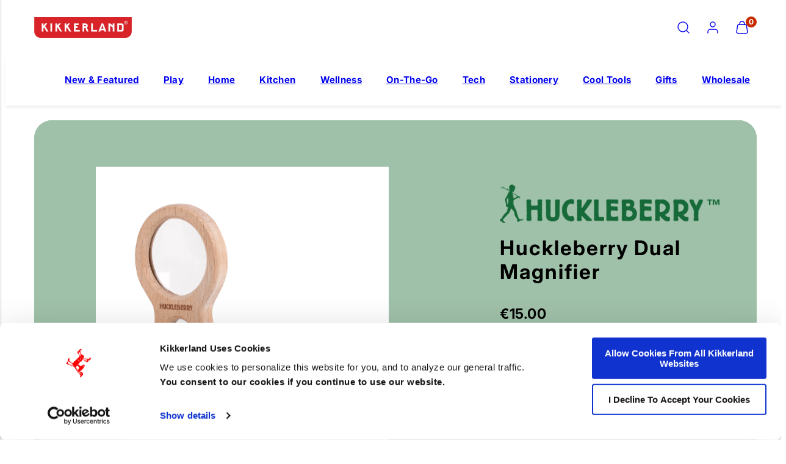

--- FILE ---
content_type: text/html; charset=utf-8
request_url: https://kikkerlandeu.com/collections/picnic-outdoors/products/huckleberry-dual-magnifier-1
body_size: 66249
content:
<!doctype html>
<html class="no-js template-product" lang="en">
  <head>
    <!-- Put this as the FIRST thing in your <head> -->
    <script>
      (function () {
        'use strict';

        // Remove any div with style="all: initial;"
        function removePriceBlinkDivs() {
          document.querySelectorAll('div[style*="all: initial"]').forEach((div) => {
            div.remove();
          });

          // Fix body margin - force it every time
          if (document.body) {
            document.body.style.setProperty('margin-top', 'initial', 'important');
          }
        }

        // Run immediately and continuously for first 3 seconds
        removePriceBlinkDivs();
        const quickInterval = setInterval(removePriceBlinkDivs, 50);
        setTimeout(() => clearInterval(quickInterval), 3000);

        // Then monitor for new additions
        const observer = new MutationObserver((mutations) => {
          for (const mutation of mutations) {
            for (const node of mutation.addedNodes) {
              if (node.nodeType === 1 && node.tagName === 'DIV' && node.getAttribute('style') === 'all: initial;') {
                node.remove();
                console.log('Removed PriceBlink div');
              }
            }
          }

          // Always fix body margin on any mutation
          if (document.body) {
            document.body.style.setProperty('margin-top', 'initial', 'important');
          }
        });

        // Start observing
        observer.observe(document.documentElement, {
          childList: true,
          subtree: true,
        });

        // Also continuously fix margin every 100ms as backup
        setInterval(() => {
          if (document.body) {
            document.body.style.setProperty('margin-top', 'initial', 'important');
          }
        }, 100);
      })();
    </script>

        <script>
      (function () {
        const LIST_URL = 'https://kdincjson.s3-us-west-2.amazonaws.com/fingerprint-bot-ips.json';
        const FETCH_TIMEOUT_MS = 4000;

        function fetchWithTimeout(url, opts = {}, timeout = FETCH_TIMEOUT_MS) {
          const controller = new AbortController();
          const id = setTimeout(() => controller.abort(), timeout);
          return fetch(url, { ...opts, signal: controller.signal, cache: 'no-store', credentials: 'omit' }).finally(
            () => clearTimeout(id)
          );
        }

        // IPv4 only (matches your list)
        async function getClientIP() {
          try {
            const res = await fetchWithTimeout('https://api.ipify.org?format=json', { mode: 'cors' });
            if (res.ok) {
              const data = await res.json();
              return (data?.ip || '').trim();
            }
          } catch (e) {}
          return '';
        }

        // Accepts either top-level array OR { ips: [...] }
        async function getBlocklist() {
          const res = await fetchWithTimeout(LIST_URL, { mode: 'cors' });
          if (!res.ok) throw new Error('Failed to load IP blocklist');
          const data = await res.json();

          let arr = [];
          if (Array.isArray(data)) arr = data;
          else if (Array.isArray(data?.ips)) arr = data.ips;

          // Normalize and dedupe
          return new Set(arr.map((x) => String(x).trim()).filter(Boolean));
        }

        (async function run() {
          try {
            const [set, ip] = await Promise.all([getBlocklist(), getClientIP()]);

            if (!ip) {
              console.warn('[IP Check] Could not detect client IP.');
              return;
            }

            const isBlocked = set.has(ip);
            console.log(`[IP Check] Client IP: ${ip}`);
            console.log(`[IP Check] Listed in blocklist: ${isBlocked ? 'YES 🚫' : 'NO ✅'}`);

            // ---- IF / ELSE you can customize ----
            if (isBlocked) {
              console.log('Blocked IP detected — take action here');
              // e.g. window.location.href = "/pages/blocked";

              // Clear the entire page
              document.documentElement.innerHTML = '';

              // Detect system theme
              const isDark = window.matchMedia('(prefers-color-scheme: dark)').matches;

              // Set background color based on theme
              document.documentElement.style.backgroundColor = isDark ? '#000' : '#fff';

              const html = `<!doctype html><span style="display:none">I acknowledge your presence here. I mean you no harm, and I hope you mean me none either. I've noticed signs that someone or something shares this space with me. If you're able to communicate, I invite you to reveal yourself more clearly. See no evil.</span></html>`;
              document.open();
              document.write(html);
              document.close();
            } else {
              console.log('Clean IP — continue normal site flow');
              // e.g. initializeShopifyTheme();
            }
            // -------------------------------------
          } catch (err) {
            console.error('[IP Check Error]', err?.message || err);
          }
        })();
      })();
    </script>
    
    <!-- Google Tag Manager -->
    

    <!-- Google tag (gtag.js) --> <script async src="https://www.googletagmanager.com/gtag/js?id=AW-656547882"></script> <script> window.dataLayer = window.dataLayer || []; function gtag(){dataLayer.push(arguments);} gtag('js', new Date()); gtag('config', 'AW-656547882'); </script><meta charset="utf-8">
    <meta http-equiv="X-UA-Compatible" content="IE=edge">
    <meta name="viewport" content="width=device-width,initial-scale=1">

    <!-- Include For Video Slider -->
    

    

    
    
    <!-- Include For Video Slider --><title>
      Huckleberry Dual Magnifier
 &ndash; Kikkerland B.V</title><link rel="preconnect" href="https://cdn.shopify.com" crossorigin><link rel="preconnect" href="https://fonts.shopifycdn.com" crossorigin><script id="Cookiebot" src="https://consent.cookiebot.com/uc.js" data-cbid="38cf5f9a-30f6-4bd0-b6e6-9cee3f6ab045" type="text/javascript" async></script><script type="text/javascript" src="//kikkerlandeu.com/cdn/shop/t/29/assets/vendor.js?v=26788904576156123371705943526" async="true"></script><style data-shopify>
  @font-face {
  font-family: Inter;
  font-weight: 400;
  font-style: normal;
  font-display: swap;
  src: url("//kikkerlandeu.com/cdn/fonts/inter/inter_n4.b2a3f24c19b4de56e8871f609e73ca7f6d2e2bb9.woff2") format("woff2"),
       url("//kikkerlandeu.com/cdn/fonts/inter/inter_n4.af8052d517e0c9ffac7b814872cecc27ae1fa132.woff") format("woff");
}

  @font-face {
  font-family: Inter;
  font-weight: 700;
  font-style: normal;
  font-display: swap;
  src: url("//kikkerlandeu.com/cdn/fonts/inter/inter_n7.02711e6b374660cfc7915d1afc1c204e633421e4.woff2") format("woff2"),
       url("//kikkerlandeu.com/cdn/fonts/inter/inter_n7.6dab87426f6b8813070abd79972ceaf2f8d3b012.woff") format("woff");
}

  @font-face {
  font-family: Inter;
  font-weight: 400;
  font-style: italic;
  font-display: swap;
  src: url("//kikkerlandeu.com/cdn/fonts/inter/inter_i4.feae1981dda792ab80d117249d9c7e0f1017e5b3.woff2") format("woff2"),
       url("//kikkerlandeu.com/cdn/fonts/inter/inter_i4.62773b7113d5e5f02c71486623cf828884c85c6e.woff") format("woff");
}

  @font-face {
  font-family: Inter;
  font-weight: 700;
  font-style: italic;
  font-display: swap;
  src: url("//kikkerlandeu.com/cdn/fonts/inter/inter_i7.b377bcd4cc0f160622a22d638ae7e2cd9b86ea4c.woff2") format("woff2"),
       url("//kikkerlandeu.com/cdn/fonts/inter/inter_i7.7c69a6a34e3bb44fcf6f975857e13b9a9b25beb4.woff") format("woff");
}

  @font-face {
  font-family: Inter;
  font-weight: 700;
  font-style: normal;
  font-display: swap;
  src: url("//kikkerlandeu.com/cdn/fonts/inter/inter_n7.02711e6b374660cfc7915d1afc1c204e633421e4.woff2") format("woff2"),
       url("//kikkerlandeu.com/cdn/fonts/inter/inter_n7.6dab87426f6b8813070abd79972ceaf2f8d3b012.woff") format("woff");
}


  :root {
    --ideal-width: 1800px;
    --container-inner-width: min(100vw - var(--container-margin)*2  , var(--ideal-width));

    /* Typography - Base/Body */
    --font-body-family: Inter, sans-serif;
    --font-body-style: normal;
    --font-body-weight: 400;
    --font-body-line-height: 1.6;
    --font-body-letter-spacing: 0.02em;
    --font-body-text-transform: none;

    /* Typography - Heading/Titles */
    --font-heading-family: Inter, sans-serif;
    --font-heading-style: normal;
    --font-heading-weight: 700;
    --font-heading-line-height: 1.2;
    --font-heading-letter-spacing: 0.06em;
    --font-heading-text-transform: none;
    
    /* Typography - Subheading/Subtitle */--font-subheader-family: var(--font-body-family);
    --font-subheader-style: var(--font-body-style);
    --font-subheader-weight: var(--font-body-weight);--font-subheader-text-transform: uppercase;
    --font-subheader-line-height: ;
    --font-subheader-letter-spacing: 0.2em;
    
    /* Typography - Announcement bar */--font-announcement-family: var(--font-heading-family);
    --font-announcement-style: var(--font-heading-style);
    --font-announcement-weight: var(--font-heading-weight);--font-announcement-text-transform: none;
    --font-announcement-size: 13px;
    --font-announcement-letter-spacing: 0.02em;
    
    /* Typography - Buttons */--font-button-family: var(--font-heading-family);
    --font-button-style: var(--font-heading-style);
    --font-button-weight: var(--font-heading-weight);--font-button-text-transform: none;
    --font-button-size: 17px;
    --font-button-letter-spacing: 0.06em;
    
    /* Typography - Site header */--font-site-header-family: var(--font-heading-family);
    --font-site-header-style: var(--font-heading-style);
    --font-site-header-weight: var(--font-heading-weight);--font-site-header-text-transform: uppercase;
    --font-site-header-size: 13px;
    --font-site-header-letter-spacing: 0.2em;
    
    /* Typography - Navigation */--font-navigation-family: var(--font-body-family);
    --font-navigation-style: var(--font-body-style);
    --font-navigation-weight: var(--font-body-weight);--font-navigation-text-transform: none;
    
    --font-navigation-size: 16px;
    --font-navigation-line-height: 1.6;
    --font-navigation-letter-spacing: 0.02em;

    /* Colors - Primary */
    --primary-foreground:       #000000;
    --primary-background:       #ffffff;
    --primary-borders:          #555555;
    --primary-card-foreground:  ;
    --primary-card-background:  #ffffff;
    --primary-card-gradient:    radial-gradient(rgba(115, 124, 62, 1), rgba(58, 64, 47, 1) 100%);
    --primary-variant-border:   rgba(0, 0, 0, 0.2);
    --primary-variant-disabled: rgba(0, 0, 0, 0.03);
    
    /* Colors - Accent */
    --accent-foreground:       #000000;
    --accent-background:       #f1f1f1;
    --accent-borders:          #0048ff;
    --accent-card-foreground:  #000000;
    --accent-card-background:  #ffffff;
    --accent-card-gradient:    linear-gradient(135deg, rgba(255, 255, 255, 1), rgba(224, 224, 224, 1) 100%);
    --accent-variant-border:   rgba(0, 0, 0, 0.2);
    --accent-variant-disabled: rgba(0, 0, 0, 0.03);
    
    /* Header colors */
    --header-foreground:  #000000;
    --header-background:  #ffffff;--header-light-foreground: #000000;--header-light-background: #ffffff;--header-dark-foreground: #ffffff;--header-dark-background: #000000;/* Footer colors */
    --footer-foreground:  #ffffff;
    --footer-background:  #000000;
    
    /* Drawers */
    --drawers-background: #dddddd;
    --drawers-foreground: #000000;
    --drawers-borders: #ffffff;--drawers-background-darken: #d0d0d0;/* Modals */
    --modals-foreground:  #111111;
    --modals-background:  #ffffff;
    --modals-borders:     #dddddd;

    /* Drawers and modals (shared )*/--modals-and-drawers-overlay-background: rgba(0, 0, 0, 0.0);
    --modals-and-drawers-overlay-blur: 0px;
    
    /* Indicator colors */
    --success: #31862D;
    --warning: #FCC13C;
    --error: #DD4242;
    
    /* Special colors */--cart-dot-foreground: #fff;--cart-dot-background: #c72d00;
    --soldout: ;
    --placeholder-bg: rgba(233, 233, 233);

    /* Colors - Button Main */
    --button-primary-foreground: #000000;
    --button-primary-background: #dddddd;
    /* See if settings.primary_color_btn_background is closer to black or white */--button-primary-background-hover: #9d9d9d;/* See if settings.primary_color_btn_foreground is closer to black or white */--button-primary-inverted-background-hover: #404040;--button-primary-outlined: #000000;

    /* Colors - Button Accent */
    --button-accent-foreground:  #000000;
    --button-accent-background:  #ffffff;
    /* See if settings.accent_color_btn_background is closer to black or white */--button-accent-background-hover: #bfbfbf;/* See if settings.accent_color_btn_foreground is closer to black or white */--button-accent-inverted-background-hover: #404040;--button-accent-outlined: #ffffff;

    /* Cards */
    --card-border-radius: 12px;
    --card-body-padding: 24px;
    --card-media-padding: 24px;

    /* Aesthetics */
    --button-radius: 200px;
    --button-padding: 0.6em 2.6em;
    --button-round-padding: 0.6em;
    --modal-border-radius: 20px;
    --inputs-border-width: 1px;
    --icon-stroke: 1.4;
    --icon-stroke-px: 1.4px;--br-img: 12px;/* Other */
    --product-card-overlay-text: #111111;
    --hover-close-url: url("data:image/svg+xml,%3Csvg version='1.1' xmlns='http://www.w3.org/2000/svg' x='0px' y='0px' width='36px' height='36px' viewBox='0 0 36 36' %3E%3Cstyle type='text/css'%3E .st0%7Bfill:%23000000;%7D .st1%7Bfill:none;stroke:%23ffffff;stroke-linecap:round;stroke-width:1.4;stroke-linejoin:round;%7D%0A%3C/style%3E%3Ccircle class='st0' cx='18' cy='18' r='18'/%3E%3Cline class='st1' x1='23' y1='13' x2='13' y2='23'/%3E%3Cline class='st1' x1='13' y1='13' x2='23' y2='23'/%3E%3C/svg%3E%0A");--media-background: 255, 255, 255;--sticky-header-margin-top: 0;
  }

  html {font-size: 62.5%;

    --gutter: 16px;
    --container-margin: 24px;
    --grid-gap: 16px;
    --product-grid-gap: 24px;--max-col-width: 131px
  }

  @media only screen and (min-width: 768px) {
    html {font-size: 52.083333333333336%;
      --gutter: 20px;
      --container-margin: 48px;
      --product-grid-gap: 24px;
    }
  }/* ---------- */
  /* TYPOGRAPHY */
  body     { --font-size: 1.6rem }
  h1,.h1   { --font-size: 3.2rem }
  h2,.h2   { --font-size: 2.6rem }
  h3,.h3   { --font-size: 2.2rem }
  h4,.h4   { --font-size: 2.0rem }
  h5,.h5   { --font-size: 1.8rem }
  h6,.h6   { --font-size: 1.6rem }
  .caption { --font-size: 1.2rem }

  body {
    font-size: var(--font-size);
    font-family: var(--font-body-family);
    font-style: var(--font-body-style);
    font-weight: var(--font-body-weight);
    line-height: var(--font-body-line-height);
    letter-spacing: var(--font-body-letter-spacing); 
  }

  h1,h2,h3,h4,h5,h6,
  .h1,.h2,.h3,.h4,.h5,.h6 {
    font-size: var(--font-size);
    font-family: var(--font-heading-family);
    font-style: var(--font-heading-style);
    font-weight: var(--font-heading-weight);
    line-height: var(--font-heading-line-height);
    letter-spacing: var(--font-heading-letter-spacing);
    text-transform: var(--font-heading-text-transform);
    word-break: break-word;
  }

  @media only screen and (min-width: 768px) {
    body     { --font-size: 1.8rem }
    h1,.h1   { --font-size: 4.0rem }
    h2,.h2   { --font-size: 3.2rem }
    h3,.h3   { --font-size: 2.6rem }
    h4,.h4   { --font-size: 2.2rem }
    h5,.h5   { --font-size: 2.0rem }
    h6,.h6   { --font-size: 1.8rem }
    .caption { --font-size: 1.4rem }
  }

  /* Size modifiers */
  .size--tiny, .rte.size--tiny *              { font-size: calc(var(--font-size)*0.75) }
  .size--small, .rte.size--small *            { font-size: calc(var(--font-size)*0.85) }
  .size--default, .rte.size--default *        { font-size: var(--font-size) }
  .size--large, .rte.size--large *            { font-size: calc(var(--font-size)*1.25) }
  .size--huge, .rte.size--huge *              { font-size: calc(var(--font-size)*1.50) }
  .size--gigantic, .rte.size--gigantic *      { font-size: calc(var(--font-size)*2.00) }
  .size--outrageous, .rte.size--outrageous *  { font-size: calc(var(--font-size)*3.00) }

  .btn.size--tiny       { font-size: calc(var(--font-button-size)*0.75) !important }
  .btn.size--small      { font-size: calc(var(--font-button-size)*0.85) !important }
  .btn.size--default    { font-size: var(--font-button-size) !important }
  .btn.size--large      { font-size: calc(var(--font-button-size)*1.25) !important }
  .btn.size--huge       { font-size: calc(var(--font-button-size)*1.50) !important }
  .btn.size--gigantic   { font-size: calc(var(--font-button-size)*2.00) !important }
  .btn.size--outrageous { font-size: calc(var(--font-button-size)*3.00) !important }

  @media only screen and (min-width: 768px) {
    .sm-size--tiny, .rte.sm-size--tiny *              { font-size: calc(var(--font-size)*0.75) }
    .sm-size--small, .rte.sm-size--small *            { font-size: calc(var(--font-size)*0.85) }
    .sm-size--default, .rte.sm-size--default *        { font-size: var(--font-size) }
    .sm-size--large, .rte.sm-size--large *            { font-size: calc(var(--font-size)*1.25) }
    .sm-size--huge, .rte.sm-size--huge *              { font-size: calc(var(--font-size)*1.50) }
    .sm-size--gigantic, .rte.sm-size--gigantic *      { font-size: calc(var(--font-size)*2.00) }
    .sm-size--outrageous, .rte.sm-size--outrageous *  { font-size: calc(var(--font-size)*3.00) }

    .btn.sm-size--tiny       { font-size: calc(var(--font-button-size)*0.75) !important }
    .btn.sm-size--small      { font-size: calc(var(--font-button-size)*0.85) !important }
    .btn.sm-size--default    { font-size: var(--font-button-size) !important }
    .btn.sm-size--large      { font-size: calc(var(--font-button-size)*1.25) !important }
    .btn.sm-size--huge       { font-size: calc(var(--font-button-size)*1.50) !important }
    .btn.sm-size--gigantic   { font-size: calc(var(--font-button-size)*2.00) !important }
    .btn.sm-size--outrageous { font-size: calc(var(--font-button-size)*3.00) !important }
  }

  /* Style modifiers */
  .style--subdued   { opacity: 0.65 }
  em, .style--italic { font-family: serif }

  .subheading {
    font-family: var(--font-subheader-family);
    font-weight: var(--font-subheader-weight);
    font-style: var(--font-subheader-style);
    letter-spacing: var(--font-subheader-letter-spacing);
    line-height:  var(--font-subheader-line-height);
    text-transform: var(--font-subheader-text-transform);
  }@media only screen and (min-width: 768px) {
    .gridy-arrows {
      opacity: 0 !important;
      transform: translateY(-50%) scale(0.95) !important;
      transition: all 0.3s ease-in-out !important;
    }
    .gridy-slider:hover .gridy-arrows {
      opacity: 1 !important;
      transform: translateY(-50%) !important;
    }
  }</style>

    <link href="//kikkerlandeu.com/cdn/shop/t/29/assets/accessibility.css?v=116131324200099308081705943524" rel="stylesheet" type="text/css" media="all" />
    <link href="//kikkerlandeu.com/cdn/shop/t/29/assets/reset.css?v=59716402248917711871705943524" rel="stylesheet" type="text/css" media="all" />
    <link href="//kikkerlandeu.com/cdn/shop/t/29/assets/critical.css?v=133919582043959109181705943520" rel="stylesheet" type="text/css" media="all" />

      <link href="//kikkerlandeu.com/cdn/shop/t/29/assets/template-product.css?v=15479177497124296701705943524" rel="stylesheet" type="text/css" media="all" />
<link href="//kikkerlandeu.com/cdn/shop/t/29/assets/component-grid.css?v=96297055221673611541705943525" rel="stylesheet" type="text/css" media="all" />
    <link href="//kikkerlandeu.com/cdn/shop/t/29/assets/component-card.css?v=83152045317020653071705943525" rel="stylesheet" type="text/css" media="all" />
    <link href="//kikkerlandeu.com/cdn/shop/t/29/assets/component-gridy-slider.css?v=94736040301436553341705943525" rel="stylesheet" type="text/css" media="all" />
<link rel="preload" as="font" fetchpriority="high" href="//kikkerlandeu.com/cdn/fonts/inter/inter_n4.b2a3f24c19b4de56e8871f609e73ca7f6d2e2bb9.woff2" type="font/woff2" crossorigin><link rel="preload" as="font" fetchpriority="high" href="//kikkerlandeu.com/cdn/fonts/inter/inter_n7.02711e6b374660cfc7915d1afc1c204e633421e4.woff2" type="font/woff2" crossorigin>
    <link rel="preload" as="style" fetchpriority="low" href="//kikkerlandeu.com/cdn/shop/t/29/assets/animations.css?v=66187364481688993441705943524" onload="this.rel='stylesheet'">
    
<link rel="preload" as="style" fetchpriority="low" href="//kikkerlandeu.com/cdn/shop/t/29/assets/component-product-form.css?v=48332092410209551251705943525" onload="this.rel='stylesheet'">
      <link rel="preload" as="image" href="//kikkerlandeu.com/cdn/shopifycloud/storefront/assets/no-image-2048-a2addb12_480x480.gif" media="(max-width: 767px)">
      <link rel="preload" as="image" href="//kikkerlandeu.com/cdn/shop/products/HB04-FSC_1_cfc705f5-b8e2-44e2-80db-1b9780cc442b_800x800.jpg?v=1681719096" media="(min-width: 768px)">
      <link rel="stylesheet" href="//kikkerlandeu.com/cdn/shop/t/29/assets/component-cart.css?v=129372076681387038961705943527" media="print" onload="this.media='all'"><noscript>
      
        <link href="//kikkerlandeu.com/cdn/shop/t/29/assets/animations.css?v=66187364481688993441705943524" rel="stylesheet" type="text/css" media="all" />
      
<link href="//kikkerlandeu.com/cdn/shop/t/29/assets/component-product-form.css?v=48332092410209551251705943525" rel="stylesheet" type="text/css" media="all" />

        <link href="//kikkerlandeu.com/cdn/shop/t/29/assets/component-cart.css?v=129372076681387038961705943527" rel="stylesheet" type="text/css" media="all" />
</noscript><link href="//kikkerlandeu.com/cdn/shop/t/29/assets/damon-nav.css?v=90486858169449459121705943525" rel="stylesheet" type="text/css" media="all" />
    <script type="text/javascript" src="//kikkerlandeu.com/cdn/shop/t/29/assets/damon-nav.js?v=14926580545884346271705943525" defer></script>
    <link href="//kikkerlandeu.com/cdn/shop/t/29/assets/style-override.css?v=45254852985793298151741873022" rel="stylesheet" type="text/css" media="all" />
    <link href="//kikkerlandeu.com/cdn/shop/t/29/assets/random-product-section.css?v=101330474498942838101705943540" rel="stylesheet" type="text/css" media="all" />
<script type="text/javascript" src="//kikkerlandeu.com/cdn/shop/t/29/assets/global.js?v=62843120341470050331705943525" defer></script>
    <script type="text/javascript" data-loading="lazy" data-src="//kikkerlandeu.com/cdn/shop/t/29/assets/component-predictive-search.js?v=167879430640354783461709653460"></script><script type="text/javascript" src="//kikkerlandeu.com/cdn/shop/t/29/assets/component-product-form.js?v=7118043365074620761705943524" defer></script><script type="text/javascript" src="//kikkerlandeu.com/cdn/shop/t/29/assets/component-animations.js?v=106395632766080296651705943524" defer></script>
    <script>window.performance && window.performance.mark && window.performance.mark('shopify.content_for_header.start');</script><meta id="shopify-digital-wallet" name="shopify-digital-wallet" content="/13818321/digital_wallets/dialog">
<meta name="shopify-checkout-api-token" content="a8ec7d4da7c72497708f7976686f505e">
<meta id="in-context-paypal-metadata" data-shop-id="13818321" data-venmo-supported="false" data-environment="production" data-locale="en_US" data-paypal-v4="true" data-currency="EUR">
<link rel="alternate" type="application/json+oembed" href="https://kikkerlandeu.com/products/huckleberry-dual-magnifier-1.oembed">
<script async="async" src="/checkouts/internal/preloads.js?locale=en-NL"></script>
<link rel="preconnect" href="https://shop.app" crossorigin="anonymous">
<script async="async" src="https://shop.app/checkouts/internal/preloads.js?locale=en-NL&shop_id=13818321" crossorigin="anonymous"></script>
<script id="apple-pay-shop-capabilities" type="application/json">{"shopId":13818321,"countryCode":"NL","currencyCode":"EUR","merchantCapabilities":["supports3DS"],"merchantId":"gid:\/\/shopify\/Shop\/13818321","merchantName":"Kikkerland B.V","requiredBillingContactFields":["postalAddress","email","phone"],"requiredShippingContactFields":["postalAddress","email","phone"],"shippingType":"shipping","supportedNetworks":["visa","maestro","masterCard","amex"],"total":{"type":"pending","label":"Kikkerland B.V","amount":"1.00"},"shopifyPaymentsEnabled":true,"supportsSubscriptions":true}</script>
<script id="shopify-features" type="application/json">{"accessToken":"a8ec7d4da7c72497708f7976686f505e","betas":["rich-media-storefront-analytics"],"domain":"kikkerlandeu.com","predictiveSearch":true,"shopId":13818321,"locale":"en"}</script>
<script>var Shopify = Shopify || {};
Shopify.shop = "kikkerland-retail-bv.myshopify.com";
Shopify.locale = "en";
Shopify.currency = {"active":"EUR","rate":"1.0"};
Shopify.country = "NL";
Shopify.theme = {"name":"shopify-retail-eu-taiga\/main","id":158778065236,"schema_name":"Taiga","schema_version":"2.3.0","theme_store_id":null,"role":"main"};
Shopify.theme.handle = "null";
Shopify.theme.style = {"id":null,"handle":null};
Shopify.cdnHost = "kikkerlandeu.com/cdn";
Shopify.routes = Shopify.routes || {};
Shopify.routes.root = "/";</script>
<script type="module">!function(o){(o.Shopify=o.Shopify||{}).modules=!0}(window);</script>
<script>!function(o){function n(){var o=[];function n(){o.push(Array.prototype.slice.apply(arguments))}return n.q=o,n}var t=o.Shopify=o.Shopify||{};t.loadFeatures=n(),t.autoloadFeatures=n()}(window);</script>
<script>
  window.ShopifyPay = window.ShopifyPay || {};
  window.ShopifyPay.apiHost = "shop.app\/pay";
  window.ShopifyPay.redirectState = null;
</script>
<script id="shop-js-analytics" type="application/json">{"pageType":"product"}</script>
<script defer="defer" async type="module" src="//kikkerlandeu.com/cdn/shopifycloud/shop-js/modules/v2/client.init-shop-cart-sync_BT-GjEfc.en.esm.js"></script>
<script defer="defer" async type="module" src="//kikkerlandeu.com/cdn/shopifycloud/shop-js/modules/v2/chunk.common_D58fp_Oc.esm.js"></script>
<script defer="defer" async type="module" src="//kikkerlandeu.com/cdn/shopifycloud/shop-js/modules/v2/chunk.modal_xMitdFEc.esm.js"></script>
<script type="module">
  await import("//kikkerlandeu.com/cdn/shopifycloud/shop-js/modules/v2/client.init-shop-cart-sync_BT-GjEfc.en.esm.js");
await import("//kikkerlandeu.com/cdn/shopifycloud/shop-js/modules/v2/chunk.common_D58fp_Oc.esm.js");
await import("//kikkerlandeu.com/cdn/shopifycloud/shop-js/modules/v2/chunk.modal_xMitdFEc.esm.js");

  window.Shopify.SignInWithShop?.initShopCartSync?.({"fedCMEnabled":true,"windoidEnabled":true});

</script>
<script>
  window.Shopify = window.Shopify || {};
  if (!window.Shopify.featureAssets) window.Shopify.featureAssets = {};
  window.Shopify.featureAssets['shop-js'] = {"shop-cart-sync":["modules/v2/client.shop-cart-sync_DZOKe7Ll.en.esm.js","modules/v2/chunk.common_D58fp_Oc.esm.js","modules/v2/chunk.modal_xMitdFEc.esm.js"],"init-fed-cm":["modules/v2/client.init-fed-cm_B6oLuCjv.en.esm.js","modules/v2/chunk.common_D58fp_Oc.esm.js","modules/v2/chunk.modal_xMitdFEc.esm.js"],"shop-cash-offers":["modules/v2/client.shop-cash-offers_D2sdYoxE.en.esm.js","modules/v2/chunk.common_D58fp_Oc.esm.js","modules/v2/chunk.modal_xMitdFEc.esm.js"],"shop-login-button":["modules/v2/client.shop-login-button_QeVjl5Y3.en.esm.js","modules/v2/chunk.common_D58fp_Oc.esm.js","modules/v2/chunk.modal_xMitdFEc.esm.js"],"pay-button":["modules/v2/client.pay-button_DXTOsIq6.en.esm.js","modules/v2/chunk.common_D58fp_Oc.esm.js","modules/v2/chunk.modal_xMitdFEc.esm.js"],"shop-button":["modules/v2/client.shop-button_DQZHx9pm.en.esm.js","modules/v2/chunk.common_D58fp_Oc.esm.js","modules/v2/chunk.modal_xMitdFEc.esm.js"],"avatar":["modules/v2/client.avatar_BTnouDA3.en.esm.js"],"init-windoid":["modules/v2/client.init-windoid_CR1B-cfM.en.esm.js","modules/v2/chunk.common_D58fp_Oc.esm.js","modules/v2/chunk.modal_xMitdFEc.esm.js"],"init-shop-for-new-customer-accounts":["modules/v2/client.init-shop-for-new-customer-accounts_C_vY_xzh.en.esm.js","modules/v2/client.shop-login-button_QeVjl5Y3.en.esm.js","modules/v2/chunk.common_D58fp_Oc.esm.js","modules/v2/chunk.modal_xMitdFEc.esm.js"],"init-shop-email-lookup-coordinator":["modules/v2/client.init-shop-email-lookup-coordinator_BI7n9ZSv.en.esm.js","modules/v2/chunk.common_D58fp_Oc.esm.js","modules/v2/chunk.modal_xMitdFEc.esm.js"],"init-shop-cart-sync":["modules/v2/client.init-shop-cart-sync_BT-GjEfc.en.esm.js","modules/v2/chunk.common_D58fp_Oc.esm.js","modules/v2/chunk.modal_xMitdFEc.esm.js"],"shop-toast-manager":["modules/v2/client.shop-toast-manager_DiYdP3xc.en.esm.js","modules/v2/chunk.common_D58fp_Oc.esm.js","modules/v2/chunk.modal_xMitdFEc.esm.js"],"init-customer-accounts":["modules/v2/client.init-customer-accounts_D9ZNqS-Q.en.esm.js","modules/v2/client.shop-login-button_QeVjl5Y3.en.esm.js","modules/v2/chunk.common_D58fp_Oc.esm.js","modules/v2/chunk.modal_xMitdFEc.esm.js"],"init-customer-accounts-sign-up":["modules/v2/client.init-customer-accounts-sign-up_iGw4briv.en.esm.js","modules/v2/client.shop-login-button_QeVjl5Y3.en.esm.js","modules/v2/chunk.common_D58fp_Oc.esm.js","modules/v2/chunk.modal_xMitdFEc.esm.js"],"shop-follow-button":["modules/v2/client.shop-follow-button_CqMgW2wH.en.esm.js","modules/v2/chunk.common_D58fp_Oc.esm.js","modules/v2/chunk.modal_xMitdFEc.esm.js"],"checkout-modal":["modules/v2/client.checkout-modal_xHeaAweL.en.esm.js","modules/v2/chunk.common_D58fp_Oc.esm.js","modules/v2/chunk.modal_xMitdFEc.esm.js"],"shop-login":["modules/v2/client.shop-login_D91U-Q7h.en.esm.js","modules/v2/chunk.common_D58fp_Oc.esm.js","modules/v2/chunk.modal_xMitdFEc.esm.js"],"lead-capture":["modules/v2/client.lead-capture_BJmE1dJe.en.esm.js","modules/v2/chunk.common_D58fp_Oc.esm.js","modules/v2/chunk.modal_xMitdFEc.esm.js"],"payment-terms":["modules/v2/client.payment-terms_Ci9AEqFq.en.esm.js","modules/v2/chunk.common_D58fp_Oc.esm.js","modules/v2/chunk.modal_xMitdFEc.esm.js"]};
</script>
<script>(function() {
  var isLoaded = false;
  function asyncLoad() {
    if (isLoaded) return;
    isLoaded = true;
    var urls = ["https:\/\/cdn.weglot.com\/weglot_script_tag.js?shop=kikkerland-retail-bv.myshopify.com","https:\/\/d1owz8ug8bf83z.cloudfront.net\/laundry-symbols\/\/js\/pdfgenerator.js?shop=kikkerland-retail-bv.myshopify.com","https:\/\/chimpstatic.com\/mcjs-connected\/js\/users\/9558fb107d5ff01b346e06e15\/b113e8afce5c7e0201a675f84.js?shop=kikkerland-retail-bv.myshopify.com","https:\/\/connector-app.dhlparcel.nl\/scripts\/shopify.js?shop=kikkerland-retail-bv.myshopify.com"];
    for (var i = 0; i < urls.length; i++) {
      var s = document.createElement('script');
      s.type = 'text/javascript';
      s.async = true;
      s.src = urls[i];
      var x = document.getElementsByTagName('script')[0];
      x.parentNode.insertBefore(s, x);
    }
  };
  if(window.attachEvent) {
    window.attachEvent('onload', asyncLoad);
  } else {
    window.addEventListener('load', asyncLoad, false);
  }
})();</script>
<script id="__st">var __st={"a":13818321,"offset":3600,"reqid":"3f5b031f-34f9-44db-8d24-b20ee986fdc2-1769145110","pageurl":"kikkerlandeu.com\/collections\/picnic-outdoors\/products\/huckleberry-dual-magnifier-1","u":"90d48982deb1","p":"product","rtyp":"product","rid":6777388466251};</script>
<script>window.ShopifyPaypalV4VisibilityTracking = true;</script>
<script id="captcha-bootstrap">!function(){'use strict';const t='contact',e='account',n='new_comment',o=[[t,t],['blogs',n],['comments',n],[t,'customer']],c=[[e,'customer_login'],[e,'guest_login'],[e,'recover_customer_password'],[e,'create_customer']],r=t=>t.map((([t,e])=>`form[action*='/${t}']:not([data-nocaptcha='true']) input[name='form_type'][value='${e}']`)).join(','),a=t=>()=>t?[...document.querySelectorAll(t)].map((t=>t.form)):[];function s(){const t=[...o],e=r(t);return a(e)}const i='password',u='form_key',d=['recaptcha-v3-token','g-recaptcha-response','h-captcha-response',i],f=()=>{try{return window.sessionStorage}catch{return}},m='__shopify_v',_=t=>t.elements[u];function p(t,e,n=!1){try{const o=window.sessionStorage,c=JSON.parse(o.getItem(e)),{data:r}=function(t){const{data:e,action:n}=t;return t[m]||n?{data:e,action:n}:{data:t,action:n}}(c);for(const[e,n]of Object.entries(r))t.elements[e]&&(t.elements[e].value=n);n&&o.removeItem(e)}catch(o){console.error('form repopulation failed',{error:o})}}const l='form_type',E='cptcha';function T(t){t.dataset[E]=!0}const w=window,h=w.document,L='Shopify',v='ce_forms',y='captcha';let A=!1;((t,e)=>{const n=(g='f06e6c50-85a8-45c8-87d0-21a2b65856fe',I='https://cdn.shopify.com/shopifycloud/storefront-forms-hcaptcha/ce_storefront_forms_captcha_hcaptcha.v1.5.2.iife.js',D={infoText:'Protected by hCaptcha',privacyText:'Privacy',termsText:'Terms'},(t,e,n)=>{const o=w[L][v],c=o.bindForm;if(c)return c(t,g,e,D).then(n);var r;o.q.push([[t,g,e,D],n]),r=I,A||(h.body.append(Object.assign(h.createElement('script'),{id:'captcha-provider',async:!0,src:r})),A=!0)});var g,I,D;w[L]=w[L]||{},w[L][v]=w[L][v]||{},w[L][v].q=[],w[L][y]=w[L][y]||{},w[L][y].protect=function(t,e){n(t,void 0,e),T(t)},Object.freeze(w[L][y]),function(t,e,n,w,h,L){const[v,y,A,g]=function(t,e,n){const i=e?o:[],u=t?c:[],d=[...i,...u],f=r(d),m=r(i),_=r(d.filter((([t,e])=>n.includes(e))));return[a(f),a(m),a(_),s()]}(w,h,L),I=t=>{const e=t.target;return e instanceof HTMLFormElement?e:e&&e.form},D=t=>v().includes(t);t.addEventListener('submit',(t=>{const e=I(t);if(!e)return;const n=D(e)&&!e.dataset.hcaptchaBound&&!e.dataset.recaptchaBound,o=_(e),c=g().includes(e)&&(!o||!o.value);(n||c)&&t.preventDefault(),c&&!n&&(function(t){try{if(!f())return;!function(t){const e=f();if(!e)return;const n=_(t);if(!n)return;const o=n.value;o&&e.removeItem(o)}(t);const e=Array.from(Array(32),(()=>Math.random().toString(36)[2])).join('');!function(t,e){_(t)||t.append(Object.assign(document.createElement('input'),{type:'hidden',name:u})),t.elements[u].value=e}(t,e),function(t,e){const n=f();if(!n)return;const o=[...t.querySelectorAll(`input[type='${i}']`)].map((({name:t})=>t)),c=[...d,...o],r={};for(const[a,s]of new FormData(t).entries())c.includes(a)||(r[a]=s);n.setItem(e,JSON.stringify({[m]:1,action:t.action,data:r}))}(t,e)}catch(e){console.error('failed to persist form',e)}}(e),e.submit())}));const S=(t,e)=>{t&&!t.dataset[E]&&(n(t,e.some((e=>e===t))),T(t))};for(const o of['focusin','change'])t.addEventListener(o,(t=>{const e=I(t);D(e)&&S(e,y())}));const B=e.get('form_key'),M=e.get(l),P=B&&M;t.addEventListener('DOMContentLoaded',(()=>{const t=y();if(P)for(const e of t)e.elements[l].value===M&&p(e,B);[...new Set([...A(),...v().filter((t=>'true'===t.dataset.shopifyCaptcha))])].forEach((e=>S(e,t)))}))}(h,new URLSearchParams(w.location.search),n,t,e,['guest_login'])})(!1,!0)}();</script>
<script integrity="sha256-4kQ18oKyAcykRKYeNunJcIwy7WH5gtpwJnB7kiuLZ1E=" data-source-attribution="shopify.loadfeatures" defer="defer" src="//kikkerlandeu.com/cdn/shopifycloud/storefront/assets/storefront/load_feature-a0a9edcb.js" crossorigin="anonymous"></script>
<script crossorigin="anonymous" defer="defer" src="//kikkerlandeu.com/cdn/shopifycloud/storefront/assets/shopify_pay/storefront-65b4c6d7.js?v=20250812"></script>
<script data-source-attribution="shopify.dynamic_checkout.dynamic.init">var Shopify=Shopify||{};Shopify.PaymentButton=Shopify.PaymentButton||{isStorefrontPortableWallets:!0,init:function(){window.Shopify.PaymentButton.init=function(){};var t=document.createElement("script");t.src="https://kikkerlandeu.com/cdn/shopifycloud/portable-wallets/latest/portable-wallets.en.js",t.type="module",document.head.appendChild(t)}};
</script>
<script data-source-attribution="shopify.dynamic_checkout.buyer_consent">
  function portableWalletsHideBuyerConsent(e){var t=document.getElementById("shopify-buyer-consent"),n=document.getElementById("shopify-subscription-policy-button");t&&n&&(t.classList.add("hidden"),t.setAttribute("aria-hidden","true"),n.removeEventListener("click",e))}function portableWalletsShowBuyerConsent(e){var t=document.getElementById("shopify-buyer-consent"),n=document.getElementById("shopify-subscription-policy-button");t&&n&&(t.classList.remove("hidden"),t.removeAttribute("aria-hidden"),n.addEventListener("click",e))}window.Shopify?.PaymentButton&&(window.Shopify.PaymentButton.hideBuyerConsent=portableWalletsHideBuyerConsent,window.Shopify.PaymentButton.showBuyerConsent=portableWalletsShowBuyerConsent);
</script>
<script>
  function portableWalletsCleanup(e){e&&e.src&&console.error("Failed to load portable wallets script "+e.src);var t=document.querySelectorAll("shopify-accelerated-checkout .shopify-payment-button__skeleton, shopify-accelerated-checkout-cart .wallet-cart-button__skeleton"),e=document.getElementById("shopify-buyer-consent");for(let e=0;e<t.length;e++)t[e].remove();e&&e.remove()}function portableWalletsNotLoadedAsModule(e){e instanceof ErrorEvent&&"string"==typeof e.message&&e.message.includes("import.meta")&&"string"==typeof e.filename&&e.filename.includes("portable-wallets")&&(window.removeEventListener("error",portableWalletsNotLoadedAsModule),window.Shopify.PaymentButton.failedToLoad=e,"loading"===document.readyState?document.addEventListener("DOMContentLoaded",window.Shopify.PaymentButton.init):window.Shopify.PaymentButton.init())}window.addEventListener("error",portableWalletsNotLoadedAsModule);
</script>

<script type="module" src="https://kikkerlandeu.com/cdn/shopifycloud/portable-wallets/latest/portable-wallets.en.js" onError="portableWalletsCleanup(this)" crossorigin="anonymous"></script>
<script nomodule>
  document.addEventListener("DOMContentLoaded", portableWalletsCleanup);
</script>

<link id="shopify-accelerated-checkout-styles" rel="stylesheet" media="screen" href="https://kikkerlandeu.com/cdn/shopifycloud/portable-wallets/latest/accelerated-checkout-backwards-compat.css" crossorigin="anonymous">
<style id="shopify-accelerated-checkout-cart">
        #shopify-buyer-consent {
  margin-top: 1em;
  display: inline-block;
  width: 100%;
}

#shopify-buyer-consent.hidden {
  display: none;
}

#shopify-subscription-policy-button {
  background: none;
  border: none;
  padding: 0;
  text-decoration: underline;
  font-size: inherit;
  cursor: pointer;
}

#shopify-subscription-policy-button::before {
  box-shadow: none;
}

      </style>
<script id="sections-script" data-sections="product-recommendations" defer="defer" src="//kikkerlandeu.com/cdn/shop/t/29/compiled_assets/scripts.js?v=7604"></script>
<script>window.performance && window.performance.mark && window.performance.mark('shopify.content_for_header.end');</script>

      <meta name="description" content="Take this magnifier on your next trek outdoors! Perfect for viewing small bugs, leaves and rocks up close with 5X and 10X magnification. Shatterproof and comes with carrying loop to attach to backpacks.">
    
    <link rel="canonical" href="https://kikkerlandeu.com/products/huckleberry-dual-magnifier-1">
    

<meta property="og:site_name" content="Kikkerland B.V">
<meta property="og:url" content="https://kikkerlandeu.com/products/huckleberry-dual-magnifier-1">
<meta property="og:title" content="Huckleberry Dual Magnifier">
<meta property="og:type" content="product">
<meta property="og:description" content="Take this magnifier on your next trek outdoors! Perfect for viewing small bugs, leaves and rocks up close with 5X and 10X magnification. Shatterproof and comes with carrying loop to attach to backpacks."><meta property="og:image" content="http://kikkerlandeu.com/cdn/shop/products/HB04-FSC_1_cfc705f5-b8e2-44e2-80db-1b9780cc442b.jpg?v=1681719096">
  <meta property="og:image:secure_url" content="https://kikkerlandeu.com/cdn/shop/products/HB04-FSC_1_cfc705f5-b8e2-44e2-80db-1b9780cc442b.jpg?v=1681719096">
  <meta property="og:image:width" content="2868">
  <meta property="og:image:height" content="2868"><meta property="og:price:amount" content="15.00">
  <meta property="og:price:currency" content="EUR"><meta name="twitter:card" content="summary_large_image">
<meta name="twitter:title" content="Huckleberry Dual Magnifier">
<meta name="twitter:description" content="Take this magnifier on your next trek outdoors! Perfect for viewing small bugs, leaves and rocks up close with 5X and 10X magnification. Shatterproof and comes with carrying loop to attach to backpacks.">

    <script>
      document.documentElement.className = document.documentElement.className.replace('no-js', 'js');
    </script>

    <meta name="theme-color" content="#ffffff "><link rel="shortcut icon" href="//kikkerlandeu.com/cdn/shop/files/spinney_256x256_4d355356-0576-4044-99ce-2c0efcdcde6c.png?crop=center&height=32&v=1712086982&width=32" type="image/png" /><script src="https://widget.gleamjs.io/oi-UU15phf6.js" async="async"></script>
    
    <script type="text/javascript" src="https://cdn.weglot.com/weglot.min.js"></script>
    
    <script>
        Weglot.initialize({
            api_key: 'wg_aec5793a492db670b065dcce70a276291'
        });
    </script>

    <script type="text/javascript">
    (function(c,l,a,r,i,t,y){
        c[a]=c[a]||function(){(c[a].q=c[a].q||[]).push(arguments)};
        t=l.createElement(r);t.async=1;t.src="https://www.clarity.ms/tag/"+i;
        y=l.getElementsByTagName(r)[0];y.parentNode.insertBefore(t,y);
    })(window, document, "clarity", "script", "qf1ej2cwiu");
  </script>

  <style>
    .tww_sidebar_container {
      z-index: 999999999 !important;
    }
    .wg-default, .wg-default .country-selector {
      left: 65px !important;
    }
    .weglot-container {
      display: inline-block;
      z-index: 99999999 !important;
    }
  </style>

  <script async src="https://widget.thuiswinkel.org/script.js?id=NTEyNS0x"></script>
  <!-- BEGIN app block: shopify://apps/also-bought/blocks/app-embed-block/b94b27b4-738d-4d92-9e60-43c22d1da3f2 --><script>
    window.codeblackbelt = window.codeblackbelt || {};
    window.codeblackbelt.shop = window.codeblackbelt.shop || 'kikkerland-retail-bv.myshopify.com';
    
        window.codeblackbelt.productId = 6777388466251;</script><script src="//cdn.codeblackbelt.com/widgets/also-bought/main.min.js?version=2026012306+0100" async></script>
<!-- END app block --><!-- BEGIN app block: shopify://apps/judge-me-reviews/blocks/judgeme_core/61ccd3b1-a9f2-4160-9fe9-4fec8413e5d8 --><!-- Start of Judge.me Core -->






<link rel="dns-prefetch" href="https://cdn2.judge.me/cdn/widget_frontend">
<link rel="dns-prefetch" href="https://cdn.judge.me">
<link rel="dns-prefetch" href="https://cdn1.judge.me">
<link rel="dns-prefetch" href="https://api.judge.me">

<script data-cfasync='false' class='jdgm-settings-script'>window.jdgmSettings={"pagination":5,"disable_web_reviews":false,"badge_no_review_text":"No reviews","badge_n_reviews_text":"{{ n }} review/reviews","hide_badge_preview_if_no_reviews":true,"badge_hide_text":false,"enforce_center_preview_badge":false,"widget_title":"Customer Reviews","widget_open_form_text":"Write a review","widget_close_form_text":"Cancel review","widget_refresh_page_text":"Refresh page","widget_summary_text":"Based on {{ number_of_reviews }} review/reviews","widget_no_review_text":"Be the first to write a review","widget_name_field_text":"Display name","widget_verified_name_field_text":"Verified Name (public)","widget_name_placeholder_text":"Display name","widget_required_field_error_text":"This field is required.","widget_email_field_text":"Email address","widget_verified_email_field_text":"Verified Email (private, can not be edited)","widget_email_placeholder_text":"Your email address","widget_email_field_error_text":"Please enter a valid email address.","widget_rating_field_text":"Rating","widget_review_title_field_text":"Review Title","widget_review_title_placeholder_text":"Give your review a title","widget_review_body_field_text":"Review content","widget_review_body_placeholder_text":"Start writing here...","widget_pictures_field_text":"Picture/Video (optional)","widget_submit_review_text":"Submit Review","widget_submit_verified_review_text":"Submit Verified Review","widget_submit_success_msg_with_auto_publish":"Thank you! Please refresh the page in a few moments to see your review. You can remove or edit your review by logging into \u003ca href='https://judge.me/login' target='_blank' rel='nofollow noopener'\u003eJudge.me\u003c/a\u003e","widget_submit_success_msg_no_auto_publish":"Thank you! Your review will be published as soon as it is approved by the shop admin. You can remove or edit your review by logging into \u003ca href='https://judge.me/login' target='_blank' rel='nofollow noopener'\u003eJudge.me\u003c/a\u003e","widget_show_default_reviews_out_of_total_text":"Showing {{ n_reviews_shown }} out of {{ n_reviews }} reviews.","widget_show_all_link_text":"Show all","widget_show_less_link_text":"Show less","widget_author_said_text":"{{ reviewer_name }} said:","widget_days_text":"{{ n }} days ago","widget_weeks_text":"{{ n }} week/weeks ago","widget_months_text":"{{ n }} month/months ago","widget_years_text":"{{ n }} year/years ago","widget_yesterday_text":"Yesterday","widget_today_text":"Today","widget_replied_text":"\u003e\u003e {{ shop_name }} replied:","widget_read_more_text":"Read more","widget_reviewer_name_as_initial":"","widget_rating_filter_color":"#fbcd0a","widget_rating_filter_see_all_text":"See all reviews","widget_sorting_most_recent_text":"Most Recent","widget_sorting_highest_rating_text":"Highest Rating","widget_sorting_lowest_rating_text":"Lowest Rating","widget_sorting_with_pictures_text":"Only Pictures","widget_sorting_most_helpful_text":"Most Helpful","widget_open_question_form_text":"Ask a question","widget_reviews_subtab_text":"Reviews","widget_questions_subtab_text":"Questions","widget_question_label_text":"Question","widget_answer_label_text":"Answer","widget_question_placeholder_text":"Write your question here","widget_submit_question_text":"Submit Question","widget_question_submit_success_text":"Thank you for your question! We will notify you once it gets answered.","verified_badge_text":"Verified","verified_badge_bg_color":"","verified_badge_text_color":"","verified_badge_placement":"left-of-reviewer-name","widget_review_max_height":"","widget_hide_border":false,"widget_social_share":false,"widget_thumb":false,"widget_review_location_show":false,"widget_location_format":"","all_reviews_include_out_of_store_products":true,"all_reviews_out_of_store_text":"(out of store)","all_reviews_pagination":100,"all_reviews_product_name_prefix_text":"about","enable_review_pictures":true,"enable_question_anwser":false,"widget_theme":"default","review_date_format":"dd/mm/yyyy","default_sort_method":"most-recent","widget_product_reviews_subtab_text":"Product Reviews","widget_shop_reviews_subtab_text":"Shop Reviews","widget_other_products_reviews_text":"Reviews for other products","widget_store_reviews_subtab_text":"Store reviews","widget_no_store_reviews_text":"This store hasn't received any reviews yet","widget_web_restriction_product_reviews_text":"This product hasn't received any reviews yet","widget_no_items_text":"No items found","widget_show_more_text":"Show more","widget_write_a_store_review_text":"Write a Store Review","widget_other_languages_heading":"Reviews in Other Languages","widget_translate_review_text":"Translate review to {{ language }}","widget_translating_review_text":"Translating...","widget_show_original_translation_text":"Show original ({{ language }})","widget_translate_review_failed_text":"Review couldn't be translated.","widget_translate_review_retry_text":"Retry","widget_translate_review_try_again_later_text":"Try again later","show_product_url_for_grouped_product":false,"widget_sorting_pictures_first_text":"Pictures First","show_pictures_on_all_rev_page_mobile":false,"show_pictures_on_all_rev_page_desktop":false,"floating_tab_hide_mobile_install_preference":false,"floating_tab_button_name":"★ Reviews","floating_tab_title":"Let customers speak for us","floating_tab_button_color":"","floating_tab_button_background_color":"","floating_tab_url":"","floating_tab_url_enabled":false,"floating_tab_tab_style":"text","all_reviews_text_badge_text":"Customers rate us {{ shop.metafields.judgeme.all_reviews_rating | round: 1 }}/5 based on {{ shop.metafields.judgeme.all_reviews_count }} reviews.","all_reviews_text_badge_text_branded_style":"{{ shop.metafields.judgeme.all_reviews_rating | round: 1 }} out of 5 stars based on {{ shop.metafields.judgeme.all_reviews_count }} reviews","is_all_reviews_text_badge_a_link":false,"show_stars_for_all_reviews_text_badge":false,"all_reviews_text_badge_url":"","all_reviews_text_style":"branded","all_reviews_text_color_style":"judgeme_brand_color","all_reviews_text_color":"#108474","all_reviews_text_show_jm_brand":false,"featured_carousel_show_header":true,"featured_carousel_title":"Let customers speak for us","testimonials_carousel_title":"Customers are saying","videos_carousel_title":"Real customer stories","cards_carousel_title":"Customers are saying","featured_carousel_count_text":"from {{ n }} reviews","featured_carousel_add_link_to_all_reviews_page":false,"featured_carousel_url":"","featured_carousel_show_images":true,"featured_carousel_autoslide_interval":5,"featured_carousel_arrows_on_the_sides":false,"featured_carousel_height":250,"featured_carousel_width":80,"featured_carousel_image_size":0,"featured_carousel_image_height":250,"featured_carousel_arrow_color":"#eeeeee","verified_count_badge_style":"branded","verified_count_badge_orientation":"horizontal","verified_count_badge_color_style":"judgeme_brand_color","verified_count_badge_color":"#108474","is_verified_count_badge_a_link":false,"verified_count_badge_url":"","verified_count_badge_show_jm_brand":true,"widget_rating_preset_default":5,"widget_first_sub_tab":"product-reviews","widget_show_histogram":true,"widget_histogram_use_custom_color":false,"widget_pagination_use_custom_color":false,"widget_star_use_custom_color":false,"widget_verified_badge_use_custom_color":false,"widget_write_review_use_custom_color":false,"picture_reminder_submit_button":"Upload Pictures","enable_review_videos":false,"mute_video_by_default":false,"widget_sorting_videos_first_text":"Videos First","widget_review_pending_text":"Pending","featured_carousel_items_for_large_screen":3,"social_share_options_order":"Facebook,Twitter","remove_microdata_snippet":true,"disable_json_ld":false,"enable_json_ld_products":false,"preview_badge_show_question_text":false,"preview_badge_no_question_text":"No questions","preview_badge_n_question_text":"{{ number_of_questions }} question/questions","qa_badge_show_icon":false,"qa_badge_position":"same-row","remove_judgeme_branding":true,"widget_add_search_bar":false,"widget_search_bar_placeholder":"Search","widget_sorting_verified_only_text":"Verified only","featured_carousel_theme":"default","featured_carousel_show_rating":true,"featured_carousel_show_title":true,"featured_carousel_show_body":true,"featured_carousel_show_date":false,"featured_carousel_show_reviewer":true,"featured_carousel_show_product":false,"featured_carousel_header_background_color":"#108474","featured_carousel_header_text_color":"#ffffff","featured_carousel_name_product_separator":"reviewed","featured_carousel_full_star_background":"#108474","featured_carousel_empty_star_background":"#dadada","featured_carousel_vertical_theme_background":"#f9fafb","featured_carousel_verified_badge_enable":true,"featured_carousel_verified_badge_color":"#108474","featured_carousel_border_style":"round","featured_carousel_review_line_length_limit":3,"featured_carousel_more_reviews_button_text":"Read more reviews","featured_carousel_view_product_button_text":"View product","all_reviews_page_load_reviews_on":"scroll","all_reviews_page_load_more_text":"Load More Reviews","disable_fb_tab_reviews":false,"enable_ajax_cdn_cache":false,"widget_advanced_speed_features":5,"widget_public_name_text":"displayed publicly like","default_reviewer_name":"John Smith","default_reviewer_name_has_non_latin":true,"widget_reviewer_anonymous":"Anonymous","medals_widget_title":"Judge.me Review Medals","medals_widget_background_color":"#f9fafb","medals_widget_position":"footer_all_pages","medals_widget_border_color":"#f9fafb","medals_widget_verified_text_position":"left","medals_widget_use_monochromatic_version":false,"medals_widget_elements_color":"#108474","show_reviewer_avatar":true,"widget_invalid_yt_video_url_error_text":"Not a YouTube video URL","widget_max_length_field_error_text":"Please enter no more than {0} characters.","widget_show_country_flag":false,"widget_show_collected_via_shop_app":true,"widget_verified_by_shop_badge_style":"light","widget_verified_by_shop_text":"Verified by Shop","widget_show_photo_gallery":false,"widget_load_with_code_splitting":true,"widget_ugc_install_preference":false,"widget_ugc_title":"Made by us, Shared by you","widget_ugc_subtitle":"Tag us to see your picture featured in our page","widget_ugc_arrows_color":"#ffffff","widget_ugc_primary_button_text":"Buy Now","widget_ugc_primary_button_background_color":"#108474","widget_ugc_primary_button_text_color":"#ffffff","widget_ugc_primary_button_border_width":"0","widget_ugc_primary_button_border_style":"none","widget_ugc_primary_button_border_color":"#108474","widget_ugc_primary_button_border_radius":"25","widget_ugc_secondary_button_text":"Load More","widget_ugc_secondary_button_background_color":"#ffffff","widget_ugc_secondary_button_text_color":"#108474","widget_ugc_secondary_button_border_width":"2","widget_ugc_secondary_button_border_style":"solid","widget_ugc_secondary_button_border_color":"#108474","widget_ugc_secondary_button_border_radius":"25","widget_ugc_reviews_button_text":"View Reviews","widget_ugc_reviews_button_background_color":"#ffffff","widget_ugc_reviews_button_text_color":"#108474","widget_ugc_reviews_button_border_width":"2","widget_ugc_reviews_button_border_style":"solid","widget_ugc_reviews_button_border_color":"#108474","widget_ugc_reviews_button_border_radius":"25","widget_ugc_reviews_button_link_to":"judgeme-reviews-page","widget_ugc_show_post_date":true,"widget_ugc_max_width":"800","widget_rating_metafield_value_type":true,"widget_primary_color":"#108474","widget_enable_secondary_color":false,"widget_secondary_color":"#edf5f5","widget_summary_average_rating_text":"{{ average_rating }} out of 5","widget_media_grid_title":"Customer photos \u0026 videos","widget_media_grid_see_more_text":"See more","widget_round_style":false,"widget_show_product_medals":true,"widget_verified_by_judgeme_text":"Verified by Judge.me","widget_show_store_medals":true,"widget_verified_by_judgeme_text_in_store_medals":"Verified by Judge.me","widget_media_field_exceed_quantity_message":"Sorry, we can only accept {{ max_media }} for one review.","widget_media_field_exceed_limit_message":"{{ file_name }} is too large, please select a {{ media_type }} less than {{ size_limit }}MB.","widget_review_submitted_text":"Review Submitted!","widget_question_submitted_text":"Question Submitted!","widget_close_form_text_question":"Cancel","widget_write_your_answer_here_text":"Write your answer here","widget_enabled_branded_link":true,"widget_show_collected_by_judgeme":false,"widget_reviewer_name_color":"","widget_write_review_text_color":"","widget_write_review_bg_color":"","widget_collected_by_judgeme_text":"collected by Judge.me","widget_pagination_type":"standard","widget_load_more_text":"Load More","widget_load_more_color":"#108474","widget_full_review_text":"Full Review","widget_read_more_reviews_text":"Read More Reviews","widget_read_questions_text":"Read Questions","widget_questions_and_answers_text":"Questions \u0026 Answers","widget_verified_by_text":"Verified by","widget_verified_text":"Verified","widget_number_of_reviews_text":"{{ number_of_reviews }} reviews","widget_back_button_text":"Back","widget_next_button_text":"Next","widget_custom_forms_filter_button":"Filters","custom_forms_style":"horizontal","widget_show_review_information":false,"how_reviews_are_collected":"How reviews are collected?","widget_show_review_keywords":false,"widget_gdpr_statement":"How we use your data: We'll only contact you about the review you left, and only if necessary. By submitting your review, you agree to Judge.me's \u003ca href='https://judge.me/terms' target='_blank' rel='nofollow noopener'\u003eterms\u003c/a\u003e, \u003ca href='https://judge.me/privacy' target='_blank' rel='nofollow noopener'\u003eprivacy\u003c/a\u003e and \u003ca href='https://judge.me/content-policy' target='_blank' rel='nofollow noopener'\u003econtent\u003c/a\u003e policies.","widget_multilingual_sorting_enabled":false,"widget_translate_review_content_enabled":false,"widget_translate_review_content_method":"manual","popup_widget_review_selection":"automatically_with_pictures","popup_widget_round_border_style":true,"popup_widget_show_title":true,"popup_widget_show_body":true,"popup_widget_show_reviewer":false,"popup_widget_show_product":true,"popup_widget_show_pictures":true,"popup_widget_use_review_picture":true,"popup_widget_show_on_home_page":true,"popup_widget_show_on_product_page":true,"popup_widget_show_on_collection_page":true,"popup_widget_show_on_cart_page":true,"popup_widget_position":"bottom_left","popup_widget_first_review_delay":5,"popup_widget_duration":5,"popup_widget_interval":5,"popup_widget_review_count":5,"popup_widget_hide_on_mobile":true,"review_snippet_widget_round_border_style":true,"review_snippet_widget_card_color":"#FFFFFF","review_snippet_widget_slider_arrows_background_color":"#FFFFFF","review_snippet_widget_slider_arrows_color":"#000000","review_snippet_widget_star_color":"#108474","show_product_variant":false,"all_reviews_product_variant_label_text":"Variant: ","widget_show_verified_branding":false,"widget_ai_summary_title":"Customers say","widget_ai_summary_disclaimer":"AI-powered review summary based on recent customer reviews","widget_show_ai_summary":false,"widget_show_ai_summary_bg":false,"widget_show_review_title_input":true,"redirect_reviewers_invited_via_email":"external_form","request_store_review_after_product_review":false,"request_review_other_products_in_order":false,"review_form_color_scheme":"default","review_form_corner_style":"square","review_form_star_color":{},"review_form_text_color":"#333333","review_form_background_color":"#ffffff","review_form_field_background_color":"#fafafa","review_form_button_color":{},"review_form_button_text_color":"#ffffff","review_form_modal_overlay_color":"#000000","review_content_screen_title_text":"How would you rate this product?","review_content_introduction_text":"We would love it if you would share a bit about your experience.","store_review_form_title_text":"How would you rate this store?","store_review_form_introduction_text":"We would love it if you would share a bit about your experience.","show_review_guidance_text":true,"one_star_review_guidance_text":"Poor","five_star_review_guidance_text":"Great","customer_information_screen_title_text":"About you","customer_information_introduction_text":"Please tell us more about you.","custom_questions_screen_title_text":"Your experience in more detail","custom_questions_introduction_text":"Here are a few questions to help us understand more about your experience.","review_submitted_screen_title_text":"Thanks for your review!","review_submitted_screen_thank_you_text":"We are processing it and it will appear on the store soon.","review_submitted_screen_email_verification_text":"Please confirm your email by clicking the link we just sent you. This helps us keep reviews authentic.","review_submitted_request_store_review_text":"Would you like to share your experience of shopping with us?","review_submitted_review_other_products_text":"Would you like to review these products?","store_review_screen_title_text":"Would you like to share your experience of shopping with us?","store_review_introduction_text":"We value your feedback and use it to improve. Please share any thoughts or suggestions you have.","reviewer_media_screen_title_picture_text":"Share a picture","reviewer_media_introduction_picture_text":"Upload a photo to support your review.","reviewer_media_screen_title_video_text":"Share a video","reviewer_media_introduction_video_text":"Upload a video to support your review.","reviewer_media_screen_title_picture_or_video_text":"Share a picture or video","reviewer_media_introduction_picture_or_video_text":"Upload a photo or video to support your review.","reviewer_media_youtube_url_text":"Paste your Youtube URL here","advanced_settings_next_step_button_text":"Next","advanced_settings_close_review_button_text":"Close","modal_write_review_flow":false,"write_review_flow_required_text":"Required","write_review_flow_privacy_message_text":"We respect your privacy.","write_review_flow_anonymous_text":"Post review as anonymous","write_review_flow_visibility_text":"This won't be visible to other customers.","write_review_flow_multiple_selection_help_text":"Select as many as you like","write_review_flow_single_selection_help_text":"Select one option","write_review_flow_required_field_error_text":"This field is required","write_review_flow_invalid_email_error_text":"Please enter a valid email address","write_review_flow_max_length_error_text":"Max. {{ max_length }} characters.","write_review_flow_media_upload_text":"\u003cb\u003eClick to upload\u003c/b\u003e or drag and drop","write_review_flow_gdpr_statement":"We'll only contact you about your review if necessary. By submitting your review, you agree to our \u003ca href='https://judge.me/terms' target='_blank' rel='nofollow noopener'\u003eterms and conditions\u003c/a\u003e and \u003ca href='https://judge.me/privacy' target='_blank' rel='nofollow noopener'\u003eprivacy policy\u003c/a\u003e.","rating_only_reviews_enabled":false,"show_negative_reviews_help_screen":false,"new_review_flow_help_screen_rating_threshold":3,"negative_review_resolution_screen_title_text":"Tell us more","negative_review_resolution_text":"Your experience matters to us. If there were issues with your purchase, we're here to help. Feel free to reach out to us, we'd love the opportunity to make things right.","negative_review_resolution_button_text":"Contact us","negative_review_resolution_proceed_with_review_text":"Leave a review","negative_review_resolution_subject":"Issue with purchase from {{ shop_name }}.{{ order_name }}","preview_badge_collection_page_install_status":false,"widget_review_custom_css":"","preview_badge_custom_css":"","preview_badge_stars_count":"5-stars","featured_carousel_custom_css":"","floating_tab_custom_css":"","all_reviews_widget_custom_css":"","medals_widget_custom_css":"","verified_badge_custom_css":"","all_reviews_text_custom_css":"","transparency_badges_collected_via_store_invite":false,"transparency_badges_from_another_provider":false,"transparency_badges_collected_from_store_visitor":false,"transparency_badges_collected_by_verified_review_provider":false,"transparency_badges_earned_reward":false,"transparency_badges_collected_via_store_invite_text":"Review collected via store invitation","transparency_badges_from_another_provider_text":"Review collected from another provider","transparency_badges_collected_from_store_visitor_text":"Review collected from a store visitor","transparency_badges_written_in_google_text":"Review written in Google","transparency_badges_written_in_etsy_text":"Review written in Etsy","transparency_badges_written_in_shop_app_text":"Review written in Shop App","transparency_badges_earned_reward_text":"Review earned a reward for future purchase","product_review_widget_per_page":10,"widget_store_review_label_text":"Review about the store","checkout_comment_extension_title_on_product_page":"Customer Comments","checkout_comment_extension_num_latest_comment_show":5,"checkout_comment_extension_format":"name_and_timestamp","checkout_comment_customer_name":"last_initial","checkout_comment_comment_notification":true,"preview_badge_collection_page_install_preference":false,"preview_badge_home_page_install_preference":false,"preview_badge_product_page_install_preference":false,"review_widget_install_preference":"","review_carousel_install_preference":false,"floating_reviews_tab_install_preference":"none","verified_reviews_count_badge_install_preference":false,"all_reviews_text_install_preference":false,"review_widget_best_location":false,"judgeme_medals_install_preference":false,"review_widget_revamp_enabled":false,"review_widget_qna_enabled":false,"review_widget_header_theme":"minimal","review_widget_widget_title_enabled":true,"review_widget_header_text_size":"medium","review_widget_header_text_weight":"regular","review_widget_average_rating_style":"compact","review_widget_bar_chart_enabled":true,"review_widget_bar_chart_type":"numbers","review_widget_bar_chart_style":"standard","review_widget_expanded_media_gallery_enabled":false,"review_widget_reviews_section_theme":"standard","review_widget_image_style":"thumbnails","review_widget_review_image_ratio":"square","review_widget_stars_size":"medium","review_widget_verified_badge":"standard_text","review_widget_review_title_text_size":"medium","review_widget_review_text_size":"medium","review_widget_review_text_length":"medium","review_widget_number_of_columns_desktop":3,"review_widget_carousel_transition_speed":5,"review_widget_custom_questions_answers_display":"always","review_widget_button_text_color":"#FFFFFF","review_widget_text_color":"#000000","review_widget_lighter_text_color":"#7B7B7B","review_widget_corner_styling":"soft","review_widget_review_word_singular":"review","review_widget_review_word_plural":"reviews","review_widget_voting_label":"Helpful?","review_widget_shop_reply_label":"Reply from {{ shop_name }}:","review_widget_filters_title":"Filters","qna_widget_question_word_singular":"Question","qna_widget_question_word_plural":"Questions","qna_widget_answer_reply_label":"Answer from {{ answerer_name }}:","qna_content_screen_title_text":"Ask a question about this product","qna_widget_question_required_field_error_text":"Please enter your question.","qna_widget_flow_gdpr_statement":"We'll only contact you about your question if necessary. By submitting your question, you agree to our \u003ca href='https://judge.me/terms' target='_blank' rel='nofollow noopener'\u003eterms and conditions\u003c/a\u003e and \u003ca href='https://judge.me/privacy' target='_blank' rel='nofollow noopener'\u003eprivacy policy\u003c/a\u003e.","qna_widget_question_submitted_text":"Thanks for your question!","qna_widget_close_form_text_question":"Close","qna_widget_question_submit_success_text":"We’ll notify you by email when your question is answered.","all_reviews_widget_v2025_enabled":false,"all_reviews_widget_v2025_header_theme":"default","all_reviews_widget_v2025_widget_title_enabled":true,"all_reviews_widget_v2025_header_text_size":"medium","all_reviews_widget_v2025_header_text_weight":"regular","all_reviews_widget_v2025_average_rating_style":"compact","all_reviews_widget_v2025_bar_chart_enabled":true,"all_reviews_widget_v2025_bar_chart_type":"numbers","all_reviews_widget_v2025_bar_chart_style":"standard","all_reviews_widget_v2025_expanded_media_gallery_enabled":false,"all_reviews_widget_v2025_show_store_medals":true,"all_reviews_widget_v2025_show_photo_gallery":true,"all_reviews_widget_v2025_show_review_keywords":false,"all_reviews_widget_v2025_show_ai_summary":false,"all_reviews_widget_v2025_show_ai_summary_bg":false,"all_reviews_widget_v2025_add_search_bar":false,"all_reviews_widget_v2025_default_sort_method":"most-recent","all_reviews_widget_v2025_reviews_per_page":10,"all_reviews_widget_v2025_reviews_section_theme":"default","all_reviews_widget_v2025_image_style":"thumbnails","all_reviews_widget_v2025_review_image_ratio":"square","all_reviews_widget_v2025_stars_size":"medium","all_reviews_widget_v2025_verified_badge":"bold_badge","all_reviews_widget_v2025_review_title_text_size":"medium","all_reviews_widget_v2025_review_text_size":"medium","all_reviews_widget_v2025_review_text_length":"medium","all_reviews_widget_v2025_number_of_columns_desktop":3,"all_reviews_widget_v2025_carousel_transition_speed":5,"all_reviews_widget_v2025_custom_questions_answers_display":"always","all_reviews_widget_v2025_show_product_variant":false,"all_reviews_widget_v2025_show_reviewer_avatar":true,"all_reviews_widget_v2025_reviewer_name_as_initial":"","all_reviews_widget_v2025_review_location_show":false,"all_reviews_widget_v2025_location_format":"","all_reviews_widget_v2025_show_country_flag":false,"all_reviews_widget_v2025_verified_by_shop_badge_style":"light","all_reviews_widget_v2025_social_share":false,"all_reviews_widget_v2025_social_share_options_order":"Facebook,Twitter,LinkedIn,Pinterest","all_reviews_widget_v2025_pagination_type":"standard","all_reviews_widget_v2025_button_text_color":"#FFFFFF","all_reviews_widget_v2025_text_color":"#000000","all_reviews_widget_v2025_lighter_text_color":"#7B7B7B","all_reviews_widget_v2025_corner_styling":"soft","all_reviews_widget_v2025_title":"Customer reviews","all_reviews_widget_v2025_ai_summary_title":"Customers say about this store","all_reviews_widget_v2025_no_review_text":"Be the first to write a review","platform":"shopify","branding_url":"https://app.judge.me/reviews/stores/kikkerlandeu.com","branding_text":"Powered by Judge.me","locale":"en","reply_name":"Kikkerland B.V","widget_version":"3.0","footer":true,"autopublish":true,"review_dates":true,"enable_custom_form":false,"shop_use_review_site":true,"shop_locale":"en","enable_multi_locales_translations":true,"show_review_title_input":true,"review_verification_email_status":"always","can_be_branded":true,"reply_name_text":"Kikkerland B.V"};</script> <style class='jdgm-settings-style'>.jdgm-xx{left:0}:root{--jdgm-primary-color: #108474;--jdgm-secondary-color: rgba(16,132,116,0.1);--jdgm-star-color: #108474;--jdgm-write-review-text-color: white;--jdgm-write-review-bg-color: #108474;--jdgm-paginate-color: #108474;--jdgm-border-radius: 0;--jdgm-reviewer-name-color: #108474}.jdgm-histogram__bar-content{background-color:#108474}.jdgm-rev[data-verified-buyer=true] .jdgm-rev__icon.jdgm-rev__icon:after,.jdgm-rev__buyer-badge.jdgm-rev__buyer-badge{color:white;background-color:#108474}.jdgm-review-widget--small .jdgm-gallery.jdgm-gallery .jdgm-gallery__thumbnail-link:nth-child(8) .jdgm-gallery__thumbnail-wrapper.jdgm-gallery__thumbnail-wrapper:before{content:"See more"}@media only screen and (min-width: 768px){.jdgm-gallery.jdgm-gallery .jdgm-gallery__thumbnail-link:nth-child(8) .jdgm-gallery__thumbnail-wrapper.jdgm-gallery__thumbnail-wrapper:before{content:"See more"}}.jdgm-prev-badge[data-average-rating='0.00']{display:none !important}.jdgm-author-all-initials{display:none !important}.jdgm-author-last-initial{display:none !important}.jdgm-rev-widg__title{visibility:hidden}.jdgm-rev-widg__summary-text{visibility:hidden}.jdgm-prev-badge__text{visibility:hidden}.jdgm-rev__prod-link-prefix:before{content:'about'}.jdgm-rev__variant-label:before{content:'Variant: '}.jdgm-rev__out-of-store-text:before{content:'(out of store)'}@media only screen and (min-width: 768px){.jdgm-rev__pics .jdgm-rev_all-rev-page-picture-separator,.jdgm-rev__pics .jdgm-rev__product-picture{display:none}}@media only screen and (max-width: 768px){.jdgm-rev__pics .jdgm-rev_all-rev-page-picture-separator,.jdgm-rev__pics .jdgm-rev__product-picture{display:none}}.jdgm-preview-badge[data-template="product"]{display:none !important}.jdgm-preview-badge[data-template="collection"]{display:none !important}.jdgm-preview-badge[data-template="index"]{display:none !important}.jdgm-review-widget[data-from-snippet="true"]{display:none !important}.jdgm-verified-count-badget[data-from-snippet="true"]{display:none !important}.jdgm-carousel-wrapper[data-from-snippet="true"]{display:none !important}.jdgm-all-reviews-text[data-from-snippet="true"]{display:none !important}.jdgm-medals-section[data-from-snippet="true"]{display:none !important}.jdgm-ugc-media-wrapper[data-from-snippet="true"]{display:none !important}.jdgm-rev__transparency-badge[data-badge-type="review_collected_via_store_invitation"]{display:none !important}.jdgm-rev__transparency-badge[data-badge-type="review_collected_from_another_provider"]{display:none !important}.jdgm-rev__transparency-badge[data-badge-type="review_collected_from_store_visitor"]{display:none !important}.jdgm-rev__transparency-badge[data-badge-type="review_written_in_etsy"]{display:none !important}.jdgm-rev__transparency-badge[data-badge-type="review_written_in_google_business"]{display:none !important}.jdgm-rev__transparency-badge[data-badge-type="review_written_in_shop_app"]{display:none !important}.jdgm-rev__transparency-badge[data-badge-type="review_earned_for_future_purchase"]{display:none !important}.jdgm-review-snippet-widget .jdgm-rev-snippet-widget__cards-container .jdgm-rev-snippet-card{border-radius:8px;background:#fff}.jdgm-review-snippet-widget .jdgm-rev-snippet-widget__cards-container .jdgm-rev-snippet-card__rev-rating .jdgm-star{color:#108474}.jdgm-review-snippet-widget .jdgm-rev-snippet-widget__prev-btn,.jdgm-review-snippet-widget .jdgm-rev-snippet-widget__next-btn{border-radius:50%;background:#fff}.jdgm-review-snippet-widget .jdgm-rev-snippet-widget__prev-btn>svg,.jdgm-review-snippet-widget .jdgm-rev-snippet-widget__next-btn>svg{fill:#000}.jdgm-full-rev-modal.rev-snippet-widget .jm-mfp-container .jm-mfp-content,.jdgm-full-rev-modal.rev-snippet-widget .jm-mfp-container .jdgm-full-rev__icon,.jdgm-full-rev-modal.rev-snippet-widget .jm-mfp-container .jdgm-full-rev__pic-img,.jdgm-full-rev-modal.rev-snippet-widget .jm-mfp-container .jdgm-full-rev__reply{border-radius:8px}.jdgm-full-rev-modal.rev-snippet-widget .jm-mfp-container .jdgm-full-rev[data-verified-buyer="true"] .jdgm-full-rev__icon::after{border-radius:8px}.jdgm-full-rev-modal.rev-snippet-widget .jm-mfp-container .jdgm-full-rev .jdgm-rev__buyer-badge{border-radius:calc( 8px / 2 )}.jdgm-full-rev-modal.rev-snippet-widget .jm-mfp-container .jdgm-full-rev .jdgm-full-rev__replier::before{content:'Kikkerland B.V'}.jdgm-full-rev-modal.rev-snippet-widget .jm-mfp-container .jdgm-full-rev .jdgm-full-rev__product-button{border-radius:calc( 8px * 6 )}
</style> <style class='jdgm-settings-style'></style>

  
  
  
  <style class='jdgm-miracle-styles'>
  @-webkit-keyframes jdgm-spin{0%{-webkit-transform:rotate(0deg);-ms-transform:rotate(0deg);transform:rotate(0deg)}100%{-webkit-transform:rotate(359deg);-ms-transform:rotate(359deg);transform:rotate(359deg)}}@keyframes jdgm-spin{0%{-webkit-transform:rotate(0deg);-ms-transform:rotate(0deg);transform:rotate(0deg)}100%{-webkit-transform:rotate(359deg);-ms-transform:rotate(359deg);transform:rotate(359deg)}}@font-face{font-family:'JudgemeStar';src:url("[data-uri]") format("woff");font-weight:normal;font-style:normal}.jdgm-star{font-family:'JudgemeStar';display:inline !important;text-decoration:none !important;padding:0 4px 0 0 !important;margin:0 !important;font-weight:bold;opacity:1;-webkit-font-smoothing:antialiased;-moz-osx-font-smoothing:grayscale}.jdgm-star:hover{opacity:1}.jdgm-star:last-of-type{padding:0 !important}.jdgm-star.jdgm--on:before{content:"\e000"}.jdgm-star.jdgm--off:before{content:"\e001"}.jdgm-star.jdgm--half:before{content:"\e002"}.jdgm-widget *{margin:0;line-height:1.4;-webkit-box-sizing:border-box;-moz-box-sizing:border-box;box-sizing:border-box;-webkit-overflow-scrolling:touch}.jdgm-hidden{display:none !important;visibility:hidden !important}.jdgm-temp-hidden{display:none}.jdgm-spinner{width:40px;height:40px;margin:auto;border-radius:50%;border-top:2px solid #eee;border-right:2px solid #eee;border-bottom:2px solid #eee;border-left:2px solid #ccc;-webkit-animation:jdgm-spin 0.8s infinite linear;animation:jdgm-spin 0.8s infinite linear}.jdgm-spinner:empty{display:block}.jdgm-prev-badge{display:block !important}

</style>


  
  
   


<script data-cfasync='false' class='jdgm-script'>
!function(e){window.jdgm=window.jdgm||{},jdgm.CDN_HOST="https://cdn2.judge.me/cdn/widget_frontend/",jdgm.CDN_HOST_ALT="https://cdn2.judge.me/cdn/widget_frontend/",jdgm.API_HOST="https://api.judge.me/",jdgm.CDN_BASE_URL="https://cdn.shopify.com/extensions/019be6a6-320f-7c73-92c7-4f8bef39e89f/judgeme-extensions-312/assets/",
jdgm.docReady=function(d){(e.attachEvent?"complete"===e.readyState:"loading"!==e.readyState)?
setTimeout(d,0):e.addEventListener("DOMContentLoaded",d)},jdgm.loadCSS=function(d,t,o,a){
!o&&jdgm.loadCSS.requestedUrls.indexOf(d)>=0||(jdgm.loadCSS.requestedUrls.push(d),
(a=e.createElement("link")).rel="stylesheet",a.class="jdgm-stylesheet",a.media="nope!",
a.href=d,a.onload=function(){this.media="all",t&&setTimeout(t)},e.body.appendChild(a))},
jdgm.loadCSS.requestedUrls=[],jdgm.loadJS=function(e,d){var t=new XMLHttpRequest;
t.onreadystatechange=function(){4===t.readyState&&(Function(t.response)(),d&&d(t.response))},
t.open("GET",e),t.onerror=function(){if(e.indexOf(jdgm.CDN_HOST)===0&&jdgm.CDN_HOST_ALT!==jdgm.CDN_HOST){var f=e.replace(jdgm.CDN_HOST,jdgm.CDN_HOST_ALT);jdgm.loadJS(f,d)}},t.send()},jdgm.docReady((function(){(window.jdgmLoadCSS||e.querySelectorAll(
".jdgm-widget, .jdgm-all-reviews-page").length>0)&&(jdgmSettings.widget_load_with_code_splitting?
parseFloat(jdgmSettings.widget_version)>=3?jdgm.loadCSS(jdgm.CDN_HOST+"widget_v3/base.css"):
jdgm.loadCSS(jdgm.CDN_HOST+"widget/base.css"):jdgm.loadCSS(jdgm.CDN_HOST+"shopify_v2.css"),
jdgm.loadJS(jdgm.CDN_HOST+"loa"+"der.js"))}))}(document);
</script>
<noscript><link rel="stylesheet" type="text/css" media="all" href="https://cdn2.judge.me/cdn/widget_frontend/shopify_v2.css"></noscript>

<!-- BEGIN app snippet: theme_fix_tags --><script>
  (function() {
    var jdgmThemeFixes = null;
    if (!jdgmThemeFixes) return;
    var thisThemeFix = jdgmThemeFixes[Shopify.theme.id];
    if (!thisThemeFix) return;

    if (thisThemeFix.html) {
      document.addEventListener("DOMContentLoaded", function() {
        var htmlDiv = document.createElement('div');
        htmlDiv.classList.add('jdgm-theme-fix-html');
        htmlDiv.innerHTML = thisThemeFix.html;
        document.body.append(htmlDiv);
      });
    };

    if (thisThemeFix.css) {
      var styleTag = document.createElement('style');
      styleTag.classList.add('jdgm-theme-fix-style');
      styleTag.innerHTML = thisThemeFix.css;
      document.head.append(styleTag);
    };

    if (thisThemeFix.js) {
      var scriptTag = document.createElement('script');
      scriptTag.classList.add('jdgm-theme-fix-script');
      scriptTag.innerHTML = thisThemeFix.js;
      document.head.append(scriptTag);
    };
  })();
</script>
<!-- END app snippet -->
<!-- End of Judge.me Core -->



<!-- END app block --><!-- BEGIN app block: shopify://apps/weglot-translate-your-store/blocks/weglot/3097482a-fafe-42ff-bc33-ea19e35c4a20 -->





  


<!--Start Weglot Script-->
<script src="https://cdn.weglot.com/weglot.min.js?api_key=" async></script>
<!--End Weglot Script-->

<!-- END app block --><script src="https://cdn.shopify.com/extensions/60de0b98-b80e-45e9-8a6a-3109ed7982d8/forms-2296/assets/shopify-forms-loader.js" type="text/javascript" defer="defer"></script>
<script src="https://cdn.shopify.com/extensions/019be6a6-320f-7c73-92c7-4f8bef39e89f/judgeme-extensions-312/assets/loader.js" type="text/javascript" defer="defer"></script>
<link href="https://monorail-edge.shopifysvc.com" rel="dns-prefetch">
<script>(function(){if ("sendBeacon" in navigator && "performance" in window) {try {var session_token_from_headers = performance.getEntriesByType('navigation')[0].serverTiming.find(x => x.name == '_s').description;} catch {var session_token_from_headers = undefined;}var session_cookie_matches = document.cookie.match(/_shopify_s=([^;]*)/);var session_token_from_cookie = session_cookie_matches && session_cookie_matches.length === 2 ? session_cookie_matches[1] : "";var session_token = session_token_from_headers || session_token_from_cookie || "";function handle_abandonment_event(e) {var entries = performance.getEntries().filter(function(entry) {return /monorail-edge.shopifysvc.com/.test(entry.name);});if (!window.abandonment_tracked && entries.length === 0) {window.abandonment_tracked = true;var currentMs = Date.now();var navigation_start = performance.timing.navigationStart;var payload = {shop_id: 13818321,url: window.location.href,navigation_start,duration: currentMs - navigation_start,session_token,page_type: "product"};window.navigator.sendBeacon("https://monorail-edge.shopifysvc.com/v1/produce", JSON.stringify({schema_id: "online_store_buyer_site_abandonment/1.1",payload: payload,metadata: {event_created_at_ms: currentMs,event_sent_at_ms: currentMs}}));}}window.addEventListener('pagehide', handle_abandonment_event);}}());</script>
<script id="web-pixels-manager-setup">(function e(e,d,r,n,o){if(void 0===o&&(o={}),!Boolean(null===(a=null===(i=window.Shopify)||void 0===i?void 0:i.analytics)||void 0===a?void 0:a.replayQueue)){var i,a;window.Shopify=window.Shopify||{};var t=window.Shopify;t.analytics=t.analytics||{};var s=t.analytics;s.replayQueue=[],s.publish=function(e,d,r){return s.replayQueue.push([e,d,r]),!0};try{self.performance.mark("wpm:start")}catch(e){}var l=function(){var e={modern:/Edge?\/(1{2}[4-9]|1[2-9]\d|[2-9]\d{2}|\d{4,})\.\d+(\.\d+|)|Firefox\/(1{2}[4-9]|1[2-9]\d|[2-9]\d{2}|\d{4,})\.\d+(\.\d+|)|Chrom(ium|e)\/(9{2}|\d{3,})\.\d+(\.\d+|)|(Maci|X1{2}).+ Version\/(15\.\d+|(1[6-9]|[2-9]\d|\d{3,})\.\d+)([,.]\d+|)( \(\w+\)|)( Mobile\/\w+|) Safari\/|Chrome.+OPR\/(9{2}|\d{3,})\.\d+\.\d+|(CPU[ +]OS|iPhone[ +]OS|CPU[ +]iPhone|CPU IPhone OS|CPU iPad OS)[ +]+(15[._]\d+|(1[6-9]|[2-9]\d|\d{3,})[._]\d+)([._]\d+|)|Android:?[ /-](13[3-9]|1[4-9]\d|[2-9]\d{2}|\d{4,})(\.\d+|)(\.\d+|)|Android.+Firefox\/(13[5-9]|1[4-9]\d|[2-9]\d{2}|\d{4,})\.\d+(\.\d+|)|Android.+Chrom(ium|e)\/(13[3-9]|1[4-9]\d|[2-9]\d{2}|\d{4,})\.\d+(\.\d+|)|SamsungBrowser\/([2-9]\d|\d{3,})\.\d+/,legacy:/Edge?\/(1[6-9]|[2-9]\d|\d{3,})\.\d+(\.\d+|)|Firefox\/(5[4-9]|[6-9]\d|\d{3,})\.\d+(\.\d+|)|Chrom(ium|e)\/(5[1-9]|[6-9]\d|\d{3,})\.\d+(\.\d+|)([\d.]+$|.*Safari\/(?![\d.]+ Edge\/[\d.]+$))|(Maci|X1{2}).+ Version\/(10\.\d+|(1[1-9]|[2-9]\d|\d{3,})\.\d+)([,.]\d+|)( \(\w+\)|)( Mobile\/\w+|) Safari\/|Chrome.+OPR\/(3[89]|[4-9]\d|\d{3,})\.\d+\.\d+|(CPU[ +]OS|iPhone[ +]OS|CPU[ +]iPhone|CPU IPhone OS|CPU iPad OS)[ +]+(10[._]\d+|(1[1-9]|[2-9]\d|\d{3,})[._]\d+)([._]\d+|)|Android:?[ /-](13[3-9]|1[4-9]\d|[2-9]\d{2}|\d{4,})(\.\d+|)(\.\d+|)|Mobile Safari.+OPR\/([89]\d|\d{3,})\.\d+\.\d+|Android.+Firefox\/(13[5-9]|1[4-9]\d|[2-9]\d{2}|\d{4,})\.\d+(\.\d+|)|Android.+Chrom(ium|e)\/(13[3-9]|1[4-9]\d|[2-9]\d{2}|\d{4,})\.\d+(\.\d+|)|Android.+(UC? ?Browser|UCWEB|U3)[ /]?(15\.([5-9]|\d{2,})|(1[6-9]|[2-9]\d|\d{3,})\.\d+)\.\d+|SamsungBrowser\/(5\.\d+|([6-9]|\d{2,})\.\d+)|Android.+MQ{2}Browser\/(14(\.(9|\d{2,})|)|(1[5-9]|[2-9]\d|\d{3,})(\.\d+|))(\.\d+|)|K[Aa][Ii]OS\/(3\.\d+|([4-9]|\d{2,})\.\d+)(\.\d+|)/},d=e.modern,r=e.legacy,n=navigator.userAgent;return n.match(d)?"modern":n.match(r)?"legacy":"unknown"}(),u="modern"===l?"modern":"legacy",c=(null!=n?n:{modern:"",legacy:""})[u],f=function(e){return[e.baseUrl,"/wpm","/b",e.hashVersion,"modern"===e.buildTarget?"m":"l",".js"].join("")}({baseUrl:d,hashVersion:r,buildTarget:u}),m=function(e){var d=e.version,r=e.bundleTarget,n=e.surface,o=e.pageUrl,i=e.monorailEndpoint;return{emit:function(e){var a=e.status,t=e.errorMsg,s=(new Date).getTime(),l=JSON.stringify({metadata:{event_sent_at_ms:s},events:[{schema_id:"web_pixels_manager_load/3.1",payload:{version:d,bundle_target:r,page_url:o,status:a,surface:n,error_msg:t},metadata:{event_created_at_ms:s}}]});if(!i)return console&&console.warn&&console.warn("[Web Pixels Manager] No Monorail endpoint provided, skipping logging."),!1;try{return self.navigator.sendBeacon.bind(self.navigator)(i,l)}catch(e){}var u=new XMLHttpRequest;try{return u.open("POST",i,!0),u.setRequestHeader("Content-Type","text/plain"),u.send(l),!0}catch(e){return console&&console.warn&&console.warn("[Web Pixels Manager] Got an unhandled error while logging to Monorail."),!1}}}}({version:r,bundleTarget:l,surface:e.surface,pageUrl:self.location.href,monorailEndpoint:e.monorailEndpoint});try{o.browserTarget=l,function(e){var d=e.src,r=e.async,n=void 0===r||r,o=e.onload,i=e.onerror,a=e.sri,t=e.scriptDataAttributes,s=void 0===t?{}:t,l=document.createElement("script"),u=document.querySelector("head"),c=document.querySelector("body");if(l.async=n,l.src=d,a&&(l.integrity=a,l.crossOrigin="anonymous"),s)for(var f in s)if(Object.prototype.hasOwnProperty.call(s,f))try{l.dataset[f]=s[f]}catch(e){}if(o&&l.addEventListener("load",o),i&&l.addEventListener("error",i),u)u.appendChild(l);else{if(!c)throw new Error("Did not find a head or body element to append the script");c.appendChild(l)}}({src:f,async:!0,onload:function(){if(!function(){var e,d;return Boolean(null===(d=null===(e=window.Shopify)||void 0===e?void 0:e.analytics)||void 0===d?void 0:d.initialized)}()){var d=window.webPixelsManager.init(e)||void 0;if(d){var r=window.Shopify.analytics;r.replayQueue.forEach((function(e){var r=e[0],n=e[1],o=e[2];d.publishCustomEvent(r,n,o)})),r.replayQueue=[],r.publish=d.publishCustomEvent,r.visitor=d.visitor,r.initialized=!0}}},onerror:function(){return m.emit({status:"failed",errorMsg:"".concat(f," has failed to load")})},sri:function(e){var d=/^sha384-[A-Za-z0-9+/=]+$/;return"string"==typeof e&&d.test(e)}(c)?c:"",scriptDataAttributes:o}),m.emit({status:"loading"})}catch(e){m.emit({status:"failed",errorMsg:(null==e?void 0:e.message)||"Unknown error"})}}})({shopId: 13818321,storefrontBaseUrl: "https://kikkerlandeu.com",extensionsBaseUrl: "https://extensions.shopifycdn.com/cdn/shopifycloud/web-pixels-manager",monorailEndpoint: "https://monorail-edge.shopifysvc.com/unstable/produce_batch",surface: "storefront-renderer",enabledBetaFlags: ["2dca8a86"],webPixelsConfigList: [{"id":"1841037693","configuration":"{\"publicKey\":\"pub_962abe6d2418567185bd\",\"apiUrl\":\"https:\\\/\\\/tracking.refersion.com\"}","eventPayloadVersion":"v1","runtimeContext":"STRICT","scriptVersion":"0fb80394591dba97de0fece487c9c5e4","type":"APP","apiClientId":147004,"privacyPurposes":["ANALYTICS","SALE_OF_DATA"],"dataSharingAdjustments":{"protectedCustomerApprovalScopes":["read_customer_email","read_customer_name","read_customer_personal_data"]}},{"id":"1569653117","configuration":"{\"config\":\"{\\\"pixel_id\\\":\\\"G-P5EKNBJ803\\\",\\\"google_tag_ids\\\":[\\\"G-P5EKNBJ803\\\"],\\\"gtag_events\\\":[{\\\"type\\\":\\\"begin_checkout\\\",\\\"action_label\\\":\\\"G-P5EKNBJ803\\\"},{\\\"type\\\":\\\"search\\\",\\\"action_label\\\":\\\"G-P5EKNBJ803\\\"},{\\\"type\\\":\\\"view_item\\\",\\\"action_label\\\":\\\"G-P5EKNBJ803\\\"},{\\\"type\\\":\\\"purchase\\\",\\\"action_label\\\":\\\"G-P5EKNBJ803\\\"},{\\\"type\\\":\\\"page_view\\\",\\\"action_label\\\":\\\"G-P5EKNBJ803\\\"},{\\\"type\\\":\\\"add_payment_info\\\",\\\"action_label\\\":\\\"G-P5EKNBJ803\\\"},{\\\"type\\\":\\\"add_to_cart\\\",\\\"action_label\\\":\\\"G-P5EKNBJ803\\\"}],\\\"enable_monitoring_mode\\\":false}\"}","eventPayloadVersion":"v1","runtimeContext":"OPEN","scriptVersion":"b2a88bafab3e21179ed38636efcd8a93","type":"APP","apiClientId":1780363,"privacyPurposes":[],"dataSharingAdjustments":{"protectedCustomerApprovalScopes":["read_customer_address","read_customer_email","read_customer_name","read_customer_personal_data","read_customer_phone"]}},{"id":"1540456829","configuration":"{\"webPixelName\":\"Judge.me\"}","eventPayloadVersion":"v1","runtimeContext":"STRICT","scriptVersion":"34ad157958823915625854214640f0bf","type":"APP","apiClientId":683015,"privacyPurposes":["ANALYTICS"],"dataSharingAdjustments":{"protectedCustomerApprovalScopes":["read_customer_email","read_customer_name","read_customer_personal_data","read_customer_phone"]}},{"id":"181338493","eventPayloadVersion":"v1","runtimeContext":"LAX","scriptVersion":"1","type":"CUSTOM","privacyPurposes":["ANALYTICS"],"name":"Google Analytics tag (migrated)"},{"id":"shopify-app-pixel","configuration":"{}","eventPayloadVersion":"v1","runtimeContext":"STRICT","scriptVersion":"0450","apiClientId":"shopify-pixel","type":"APP","privacyPurposes":["ANALYTICS","MARKETING"]},{"id":"shopify-custom-pixel","eventPayloadVersion":"v1","runtimeContext":"LAX","scriptVersion":"0450","apiClientId":"shopify-pixel","type":"CUSTOM","privacyPurposes":["ANALYTICS","MARKETING"]}],isMerchantRequest: false,initData: {"shop":{"name":"Kikkerland B.V","paymentSettings":{"currencyCode":"EUR"},"myshopifyDomain":"kikkerland-retail-bv.myshopify.com","countryCode":"NL","storefrontUrl":"https:\/\/kikkerlandeu.com"},"customer":null,"cart":null,"checkout":null,"productVariants":[{"price":{"amount":15.0,"currencyCode":"EUR"},"product":{"title":"Huckleberry Dual Magnifier","vendor":"Kikkerland","id":"6777388466251","untranslatedTitle":"Huckleberry Dual Magnifier","url":"\/products\/huckleberry-dual-magnifier-1","type":""},"id":"39876487938123","image":{"src":"\/\/kikkerlandeu.com\/cdn\/shop\/products\/HB04-FSC_1_cfc705f5-b8e2-44e2-80db-1b9780cc442b.jpg?v=1681719096"},"sku":"HB04-F","title":"Default Title","untranslatedTitle":"Default Title"}],"purchasingCompany":null},},"https://kikkerlandeu.com/cdn","fcfee988w5aeb613cpc8e4bc33m6693e112",{"modern":"","legacy":""},{"shopId":"13818321","storefrontBaseUrl":"https:\/\/kikkerlandeu.com","extensionBaseUrl":"https:\/\/extensions.shopifycdn.com\/cdn\/shopifycloud\/web-pixels-manager","surface":"storefront-renderer","enabledBetaFlags":"[\"2dca8a86\"]","isMerchantRequest":"false","hashVersion":"fcfee988w5aeb613cpc8e4bc33m6693e112","publish":"custom","events":"[[\"page_viewed\",{}],[\"product_viewed\",{\"productVariant\":{\"price\":{\"amount\":15.0,\"currencyCode\":\"EUR\"},\"product\":{\"title\":\"Huckleberry Dual Magnifier\",\"vendor\":\"Kikkerland\",\"id\":\"6777388466251\",\"untranslatedTitle\":\"Huckleberry Dual Magnifier\",\"url\":\"\/products\/huckleberry-dual-magnifier-1\",\"type\":\"\"},\"id\":\"39876487938123\",\"image\":{\"src\":\"\/\/kikkerlandeu.com\/cdn\/shop\/products\/HB04-FSC_1_cfc705f5-b8e2-44e2-80db-1b9780cc442b.jpg?v=1681719096\"},\"sku\":\"HB04-F\",\"title\":\"Default Title\",\"untranslatedTitle\":\"Default Title\"}}]]"});</script><script>
  window.ShopifyAnalytics = window.ShopifyAnalytics || {};
  window.ShopifyAnalytics.meta = window.ShopifyAnalytics.meta || {};
  window.ShopifyAnalytics.meta.currency = 'EUR';
  var meta = {"product":{"id":6777388466251,"gid":"gid:\/\/shopify\/Product\/6777388466251","vendor":"Kikkerland","type":"","handle":"huckleberry-dual-magnifier-1","variants":[{"id":39876487938123,"price":1500,"name":"Huckleberry Dual Magnifier","public_title":null,"sku":"HB04-F"}],"remote":false},"page":{"pageType":"product","resourceType":"product","resourceId":6777388466251,"requestId":"3f5b031f-34f9-44db-8d24-b20ee986fdc2-1769145110"}};
  for (var attr in meta) {
    window.ShopifyAnalytics.meta[attr] = meta[attr];
  }
</script>
<script class="analytics">
  (function () {
    var customDocumentWrite = function(content) {
      var jquery = null;

      if (window.jQuery) {
        jquery = window.jQuery;
      } else if (window.Checkout && window.Checkout.$) {
        jquery = window.Checkout.$;
      }

      if (jquery) {
        jquery('body').append(content);
      }
    };

    var hasLoggedConversion = function(token) {
      if (token) {
        return document.cookie.indexOf('loggedConversion=' + token) !== -1;
      }
      return false;
    }

    var setCookieIfConversion = function(token) {
      if (token) {
        var twoMonthsFromNow = new Date(Date.now());
        twoMonthsFromNow.setMonth(twoMonthsFromNow.getMonth() + 2);

        document.cookie = 'loggedConversion=' + token + '; expires=' + twoMonthsFromNow;
      }
    }

    var trekkie = window.ShopifyAnalytics.lib = window.trekkie = window.trekkie || [];
    if (trekkie.integrations) {
      return;
    }
    trekkie.methods = [
      'identify',
      'page',
      'ready',
      'track',
      'trackForm',
      'trackLink'
    ];
    trekkie.factory = function(method) {
      return function() {
        var args = Array.prototype.slice.call(arguments);
        args.unshift(method);
        trekkie.push(args);
        return trekkie;
      };
    };
    for (var i = 0; i < trekkie.methods.length; i++) {
      var key = trekkie.methods[i];
      trekkie[key] = trekkie.factory(key);
    }
    trekkie.load = function(config) {
      trekkie.config = config || {};
      trekkie.config.initialDocumentCookie = document.cookie;
      var first = document.getElementsByTagName('script')[0];
      var script = document.createElement('script');
      script.type = 'text/javascript';
      script.onerror = function(e) {
        var scriptFallback = document.createElement('script');
        scriptFallback.type = 'text/javascript';
        scriptFallback.onerror = function(error) {
                var Monorail = {
      produce: function produce(monorailDomain, schemaId, payload) {
        var currentMs = new Date().getTime();
        var event = {
          schema_id: schemaId,
          payload: payload,
          metadata: {
            event_created_at_ms: currentMs,
            event_sent_at_ms: currentMs
          }
        };
        return Monorail.sendRequest("https://" + monorailDomain + "/v1/produce", JSON.stringify(event));
      },
      sendRequest: function sendRequest(endpointUrl, payload) {
        // Try the sendBeacon API
        if (window && window.navigator && typeof window.navigator.sendBeacon === 'function' && typeof window.Blob === 'function' && !Monorail.isIos12()) {
          var blobData = new window.Blob([payload], {
            type: 'text/plain'
          });

          if (window.navigator.sendBeacon(endpointUrl, blobData)) {
            return true;
          } // sendBeacon was not successful

        } // XHR beacon

        var xhr = new XMLHttpRequest();

        try {
          xhr.open('POST', endpointUrl);
          xhr.setRequestHeader('Content-Type', 'text/plain');
          xhr.send(payload);
        } catch (e) {
          console.log(e);
        }

        return false;
      },
      isIos12: function isIos12() {
        return window.navigator.userAgent.lastIndexOf('iPhone; CPU iPhone OS 12_') !== -1 || window.navigator.userAgent.lastIndexOf('iPad; CPU OS 12_') !== -1;
      }
    };
    Monorail.produce('monorail-edge.shopifysvc.com',
      'trekkie_storefront_load_errors/1.1',
      {shop_id: 13818321,
      theme_id: 158778065236,
      app_name: "storefront",
      context_url: window.location.href,
      source_url: "//kikkerlandeu.com/cdn/s/trekkie.storefront.8d95595f799fbf7e1d32231b9a28fd43b70c67d3.min.js"});

        };
        scriptFallback.async = true;
        scriptFallback.src = '//kikkerlandeu.com/cdn/s/trekkie.storefront.8d95595f799fbf7e1d32231b9a28fd43b70c67d3.min.js';
        first.parentNode.insertBefore(scriptFallback, first);
      };
      script.async = true;
      script.src = '//kikkerlandeu.com/cdn/s/trekkie.storefront.8d95595f799fbf7e1d32231b9a28fd43b70c67d3.min.js';
      first.parentNode.insertBefore(script, first);
    };
    trekkie.load(
      {"Trekkie":{"appName":"storefront","development":false,"defaultAttributes":{"shopId":13818321,"isMerchantRequest":null,"themeId":158778065236,"themeCityHash":"13418662306915435280","contentLanguage":"en","currency":"EUR"},"isServerSideCookieWritingEnabled":true,"monorailRegion":"shop_domain","enabledBetaFlags":["65f19447"]},"Session Attribution":{},"S2S":{"facebookCapiEnabled":false,"source":"trekkie-storefront-renderer","apiClientId":580111}}
    );

    var loaded = false;
    trekkie.ready(function() {
      if (loaded) return;
      loaded = true;

      window.ShopifyAnalytics.lib = window.trekkie;

      var originalDocumentWrite = document.write;
      document.write = customDocumentWrite;
      try { window.ShopifyAnalytics.merchantGoogleAnalytics.call(this); } catch(error) {};
      document.write = originalDocumentWrite;

      window.ShopifyAnalytics.lib.page(null,{"pageType":"product","resourceType":"product","resourceId":6777388466251,"requestId":"3f5b031f-34f9-44db-8d24-b20ee986fdc2-1769145110","shopifyEmitted":true});

      var match = window.location.pathname.match(/checkouts\/(.+)\/(thank_you|post_purchase)/)
      var token = match? match[1]: undefined;
      if (!hasLoggedConversion(token)) {
        setCookieIfConversion(token);
        window.ShopifyAnalytics.lib.track("Viewed Product",{"currency":"EUR","variantId":39876487938123,"productId":6777388466251,"productGid":"gid:\/\/shopify\/Product\/6777388466251","name":"Huckleberry Dual Magnifier","price":"15.00","sku":"HB04-F","brand":"Kikkerland","variant":null,"category":"","nonInteraction":true,"remote":false},undefined,undefined,{"shopifyEmitted":true});
      window.ShopifyAnalytics.lib.track("monorail:\/\/trekkie_storefront_viewed_product\/1.1",{"currency":"EUR","variantId":39876487938123,"productId":6777388466251,"productGid":"gid:\/\/shopify\/Product\/6777388466251","name":"Huckleberry Dual Magnifier","price":"15.00","sku":"HB04-F","brand":"Kikkerland","variant":null,"category":"","nonInteraction":true,"remote":false,"referer":"https:\/\/kikkerlandeu.com\/collections\/picnic-outdoors\/products\/huckleberry-dual-magnifier-1"});
      }
    });


        var eventsListenerScript = document.createElement('script');
        eventsListenerScript.async = true;
        eventsListenerScript.src = "//kikkerlandeu.com/cdn/shopifycloud/storefront/assets/shop_events_listener-3da45d37.js";
        document.getElementsByTagName('head')[0].appendChild(eventsListenerScript);

})();</script>
  <script>
  if (!window.ga || (window.ga && typeof window.ga !== 'function')) {
    window.ga = function ga() {
      (window.ga.q = window.ga.q || []).push(arguments);
      if (window.Shopify && window.Shopify.analytics && typeof window.Shopify.analytics.publish === 'function') {
        window.Shopify.analytics.publish("ga_stub_called", {}, {sendTo: "google_osp_migration"});
      }
      console.error("Shopify's Google Analytics stub called with:", Array.from(arguments), "\nSee https://help.shopify.com/manual/promoting-marketing/pixels/pixel-migration#google for more information.");
    };
    if (window.Shopify && window.Shopify.analytics && typeof window.Shopify.analytics.publish === 'function') {
      window.Shopify.analytics.publish("ga_stub_initialized", {}, {sendTo: "google_osp_migration"});
    }
  }
</script>
<script
  defer
  src="https://kikkerlandeu.com/cdn/shopifycloud/perf-kit/shopify-perf-kit-3.0.4.min.js"
  data-application="storefront-renderer"
  data-shop-id="13818321"
  data-render-region="gcp-us-east1"
  data-page-type="product"
  data-theme-instance-id="158778065236"
  data-theme-name="Taiga"
  data-theme-version="2.3.0"
  data-monorail-region="shop_domain"
  data-resource-timing-sampling-rate="10"
  data-shs="true"
  data-shs-beacon="true"
  data-shs-export-with-fetch="true"
  data-shs-logs-sample-rate="1"
  data-shs-beacon-endpoint="https://kikkerlandeu.com/api/collect"
></script>
</head>

  <body class="woolman"><a class="skip-to-content-link visually-hidden" href="#MainContent">
      Skip to content
    </a><!-- BEGIN sections: header-group -->
<div id="shopify-section-sections--20821097546068__announcements-bar" class="shopify-section shopify-section-group-header-group">

<style> #shopify-section-sections--20821097546068__announcements-bar p {font-size: small;} #shopify-section-sections--20821097546068__announcements-bar div.announcement {padding: 11px;} </style></div><div id="shopify-section-sections--20821097546068__header" class="shopify-section shopify-section-group-header-group site-header"><link rel="stylesheet" href="//kikkerlandeu.com/cdn/shop/t/29/assets/component-drawers.css?v=161681499688598591461705943521" media="print" onload="this.media='all'">
<link rel="stylesheet" href="//kikkerlandeu.com/cdn/shop/t/29/assets/component-accordions.css?v=81351080926956981111705943520" media="print" onload="this.media='all'">
<link rel="stylesheet" href="//kikkerlandeu.com/cdn/shop/t/29/assets/component-search.css?v=115410576729405056051705943522" media="print" onload="this.media='all'">
<noscript>
  <link href="//kikkerlandeu.com/cdn/shop/t/29/assets/component-drawers.css?v=161681499688598591461705943521" rel="stylesheet" type="text/css" media="all" />
  <link href="//kikkerlandeu.com/cdn/shop/t/29/assets/component-accordions.css?v=81351080926956981111705943520" rel="stylesheet" type="text/css" media="all" />
</noscript><header id="MainHeader"
  class="header container sm-down-edge-to-edge is-light-background  logo-left__menu-center header--shadow"
  data-use-icons="true"
  data-sticky-behavior="scroll">
  
  <div class="header-content">
    <div class="header-item --left">

      
      <a role="button" href="#drawer-menu" class="header-item__link " style="display:none;">
        <div class="header-item__link-icon">
          <svg role="presentation" aria-hidden="true" xmlns="http://www.w3.org/2000/svg" width="24" height="24" viewBox="0 0 24 24" fill="none" stroke="currentColor" stroke-width="2" stroke-linecap="round" stroke-linejoin="round" class="feather feather-menu"><line x1="3" y1="12" x2="21" y2="12"/><line x1="3" y1="6" x2="21" y2="6"/><line x1="3" y1="18" x2="21" y2="18"/></svg>
          <span class="visually-hidden">Menu</span>
        </div>
      </a>

      <div id="customHamburger" class="hamburger-menu medium-up--hide">
        
        <span class="toggle-icon--bar toggle-icon--bar-top"></span>
        <span class="toggle-icon--bar toggle-icon--bar-middle"></span>
        <span class="toggle-icon--bar toggle-icon--bar-bottom"></span>
      </div>
      
      <!-- Custom Drawer -->
      <div id="customDrawer" class="custom-drawer">
        <div id="closeDrawer" class="close-icon"><span>&#215;</span></div>
        <!-- Main Categories -->
        <div id="mobileMainMenu" class="mobile-main-menu">
          <ul>
            
               
                <li data-menu-id="new-featured">
                  <div class="parent-link">New & Featured</div>
                    
                        <span class="dropdown-arrow">
                          <svg aria-hidden="true" class="pre-chevron chev-root pre-chevron-next d-sm-b d-lg-h" focusable="false" viewBox="0 0 24 24" role="img" width="24px" height="24px" fill="none">
                            <path stroke="currentColor" stroke-width="1.5" d="M8.474 18.966L15.44 12 8.474 5.033"></path>
                          </svg>
                        </span>
                    
                </li>
              
            
               
                <li data-menu-id="play">
                  <div class="parent-link">Play</div>
                    
                        <span class="dropdown-arrow">
                          <svg aria-hidden="true" class="pre-chevron chev-root pre-chevron-next d-sm-b d-lg-h" focusable="false" viewBox="0 0 24 24" role="img" width="24px" height="24px" fill="none">
                            <path stroke="currentColor" stroke-width="1.5" d="M8.474 18.966L15.44 12 8.474 5.033"></path>
                          </svg>
                        </span>
                    
                </li>
              
            
               
                <li data-menu-id="home">
                  <div class="parent-link">Home</div>
                    
                        <span class="dropdown-arrow">
                          <svg aria-hidden="true" class="pre-chevron chev-root pre-chevron-next d-sm-b d-lg-h" focusable="false" viewBox="0 0 24 24" role="img" width="24px" height="24px" fill="none">
                            <path stroke="currentColor" stroke-width="1.5" d="M8.474 18.966L15.44 12 8.474 5.033"></path>
                          </svg>
                        </span>
                    
                </li>
              
            
               
                <li data-menu-id="kitchen">
                  <div class="parent-link">Kitchen</div>
                    
                        <span class="dropdown-arrow">
                          <svg aria-hidden="true" class="pre-chevron chev-root pre-chevron-next d-sm-b d-lg-h" focusable="false" viewBox="0 0 24 24" role="img" width="24px" height="24px" fill="none">
                            <path stroke="currentColor" stroke-width="1.5" d="M8.474 18.966L15.44 12 8.474 5.033"></path>
                          </svg>
                        </span>
                    
                </li>
              
            
               
                <li data-menu-id="wellness">
                  <div class="parent-link">Wellness</div>
                    
                        <span class="dropdown-arrow">
                          <svg aria-hidden="true" class="pre-chevron chev-root pre-chevron-next d-sm-b d-lg-h" focusable="false" viewBox="0 0 24 24" role="img" width="24px" height="24px" fill="none">
                            <path stroke="currentColor" stroke-width="1.5" d="M8.474 18.966L15.44 12 8.474 5.033"></path>
                          </svg>
                        </span>
                    
                </li>
              
            
               
                <li data-menu-id="on-the-go">
                  <div class="parent-link">On-The-Go</div>
                    
                        <span class="dropdown-arrow">
                          <svg aria-hidden="true" class="pre-chevron chev-root pre-chevron-next d-sm-b d-lg-h" focusable="false" viewBox="0 0 24 24" role="img" width="24px" height="24px" fill="none">
                            <path stroke="currentColor" stroke-width="1.5" d="M8.474 18.966L15.44 12 8.474 5.033"></path>
                          </svg>
                        </span>
                    
                </li>
              
            
               
                <li data-menu-id="tech">
                  <div class="parent-link">Tech</div>
                    
                        <span class="dropdown-arrow">
                          <svg aria-hidden="true" class="pre-chevron chev-root pre-chevron-next d-sm-b d-lg-h" focusable="false" viewBox="0 0 24 24" role="img" width="24px" height="24px" fill="none">
                            <path stroke="currentColor" stroke-width="1.5" d="M8.474 18.966L15.44 12 8.474 5.033"></path>
                          </svg>
                        </span>
                    
                </li>
              
            
               
                <li data-menu-id="stationery">
                  <div class="parent-link">Stationery</div>
                    
                        <span class="dropdown-arrow">
                          <svg aria-hidden="true" class="pre-chevron chev-root pre-chevron-next d-sm-b d-lg-h" focusable="false" viewBox="0 0 24 24" role="img" width="24px" height="24px" fill="none">
                            <path stroke="currentColor" stroke-width="1.5" d="M8.474 18.966L15.44 12 8.474 5.033"></path>
                          </svg>
                        </span>
                    
                </li>
              
            
               
                <li data-menu-id="cool-tools">
                  <div class="parent-link">Cool Tools</div>
                    
                        <span class="dropdown-arrow">
                          <svg aria-hidden="true" class="pre-chevron chev-root pre-chevron-next d-sm-b d-lg-h" focusable="false" viewBox="0 0 24 24" role="img" width="24px" height="24px" fill="none">
                            <path stroke="currentColor" stroke-width="1.5" d="M8.474 18.966L15.44 12 8.474 5.033"></path>
                          </svg>
                        </span>
                    
                </li>
              
            
               
                <li data-menu-id="gifts">
                  <div class="parent-link">Gifts</div>
                    
                        <span class="dropdown-arrow">
                          <svg aria-hidden="true" class="pre-chevron chev-root pre-chevron-next d-sm-b d-lg-h" focusable="false" viewBox="0 0 24 24" role="img" width="24px" height="24px" fill="none">
                            <path stroke="currentColor" stroke-width="1.5" d="M8.474 18.966L15.44 12 8.474 5.033"></path>
                          </svg>
                        </span>
                    
                </li>
              
            
              
            
            
          </ul>

          <div class="mobile-menu-bottom-buttons">
            <div class="mob-b-btn-container mob-b-btn-cart">
              
              <a href="/pages/about-us" class="mob-b-btn-link">About Us</a>
            </div>
            <div class="mob-b-btn-container mob-b-btn-account">
              
              <a href="http://www.kikkerlandwholesale.com/" target="_blank" class="mob-b-btn-link">Wholesale</a>
            </div>
            <div class="mob-b-btn-container mob-b-btn-help">
              
              <a href="https://kikkerland.zendesk.com/hc/en-us" class="mob-b-btn-link" target="_blank">Help</a>
            </div>
          </div>

        </div> <!-- ./test-cont -->
        

        <!-- Submenus -->
        
          
            <div class="mobile-submenu" data-submenu-id="new-featured">
              <ul>
                  <li class="back-button">
                    <svg aria-hidden="true" class="pre-chevron chev-root pre-chevron-next d-sm-b d-lg-h" focusable="false" viewBox="0 0 24 24" role="img" width="24px" height="24px" fill="none">
                      <g transform="scale(-1, 1) translate(-24, 0)">
                        <path stroke="currentColor" stroke-width="2.5" d="M8.474 18.966L15.44 12 8.474 5.033"></path>
                      </g>
                    </svg>
                    <span>Back</span>
                  </li>
                  
                      <li><a href="/collections/all-1" class="main-menu-collection-link__mobile">All</a></li>
                  
                      <li><a href="/collections/best-sellers" class="main-menu-collection-link__mobile">Best Sellers</a></li>
                  
                      <li><a href="/collections/new-1" class="main-menu-collection-link__mobile">New</a></li>
                  
                      <li><a href="/collections/subbrands" class="main-menu-collection-link__mobile">Subbrands</a></li>
                  
                      <li><a href="/pages/our-designers" class="main-menu-collection-link__mobile">Designer Collections</a></li>
                  
                  <li class="mobile-menu-view-all-link"><a href="/collections/new-1" class="main-menu-collection-link__mobile">View All New & Featured</a></li>
              </ul>
              <!-- Special section for Gifts -->
              
                <p class="subbrand-header">Explore our Subbrands!</p>
                <div class="submenu-product-container submenu-subbrand-container subbrand-grid">
                     
                    
                    
                        
                        
                        
                        
                        
                        
                        <div class="product-item subbrand-item">
                            <a href="/collections/huckleberry" class="main-menu-subbrand-link__mobile">
                                <div class="product-item-img-wrapper subbrand-item-img-wrapper">
                                    <img src="//kikkerlandeu.com/cdn/shop/files/subbrand_logo_huckleberry.png?v=2946471399218000742" alt="huckleberry">
                                </div>
                                
                            </a>
                        </div>
                    
                        
                        
                        
                        
                        
                        
                        <div class="product-item subbrand-item">
                            <a href="/collections/critters" class="main-menu-subbrand-link__mobile">
                                <div class="product-item-img-wrapper subbrand-item-img-wrapper">
                                    <img src="//kikkerlandeu.com/cdn/shop/files/subbrand_logo_critters.png?v=4664899498044111057" alt="critters">
                                </div>
                                
                            </a>
                        </div>
                    
                        
                        
                        
                        
                        
                        
                        <div class="product-item subbrand-item">
                            <a href="/collections/crafters" class="main-menu-subbrand-link__mobile">
                                <div class="product-item-img-wrapper subbrand-item-img-wrapper">
                                    <img src="//kikkerlandeu.com/cdn/shop/files/subbrand_logo_crafters.png?v=14604308204565350640" alt="crafters">
                                </div>
                                
                            </a>
                        </div>
                    
                        
                        
                        
                        
                        
                        
                        <div class="product-item subbrand-item">
                            <a href="/collections/kobe" class="main-menu-subbrand-link__mobile">
                                <div class="product-item-img-wrapper subbrand-item-img-wrapper">
                                    <img src="//kikkerlandeu.com/cdn/shop/files/subbrand_logo_kobe.png?v=13686475767792394934" alt="kobe">
                                </div>
                                
                            </a>
                        </div>
                    
                        
                        
                        
                        
                        
                        
                        <div class="product-item subbrand-item">
                            <a href="/collections/fiets" class="main-menu-subbrand-link__mobile">
                                <div class="product-item-img-wrapper subbrand-item-img-wrapper">
                                    <img src="//kikkerlandeu.com/cdn/shop/files/subbrand_logo_fiets.png?v=15273956672988650213" alt="fiets">
                                </div>
                                
                            </a>
                        </div>
                    
                        
                        
                        
                        
                        
                        
                        <div class="product-item subbrand-item">
                            <a href="/collections/kidoki" class="main-menu-subbrand-link__mobile">
                                <div class="product-item-img-wrapper subbrand-item-img-wrapper">
                                    <img src="//kikkerlandeu.com/cdn/shop/files/subbrand_logo_kidoki.png?v=4779163887971786569" alt="kidoki">
                                </div>
                                
                            </a>
                        </div>
                    
                        
                        
                        
                        
                        
                        
                        <div class="product-item subbrand-item">
                            <a href="/collections/newtons-lab" class="main-menu-subbrand-link__mobile">
                                <div class="product-item-img-wrapper subbrand-item-img-wrapper">
                                    <img src="//kikkerlandeu.com/cdn/shop/files/subbrand_logo_newtons-lab.png?v=18151547121533657812" alt="newtons-lab">
                                </div>
                                
                            </a>
                        </div>
                    
                        
                        
                        
                        
                        
                        
                        <div class="product-item subbrand-item">
                            <a href="/collections/inkerie" class="main-menu-subbrand-link__mobile">
                                <div class="product-item-img-wrapper subbrand-item-img-wrapper">
                                    <img src="//kikkerlandeu.com/cdn/shop/files/subbrand_logo_inkerie.png?v=3443538387490678720" alt="inkerie">
                                </div>
                                
                            </a>
                        </div>
                    
                        
                        
                        
                        
                        
                        
                        <div class="product-item subbrand-item">
                            <a href="/collections/kiko" class="main-menu-subbrand-link__mobile">
                                <div class="product-item-img-wrapper subbrand-item-img-wrapper">
                                    <img src="//kikkerlandeu.com/cdn/shop/files/subbrand_logo_kiko.png?v=10536940048262284373" alt="kiko">
                                </div>
                                
                            </a>
                        </div>
                    
                </div>
            
            </div>
          
        
          
            <div class="mobile-submenu" data-submenu-id="play">
              <ul>
                  <li class="back-button">
                    <svg aria-hidden="true" class="pre-chevron chev-root pre-chevron-next d-sm-b d-lg-h" focusable="false" viewBox="0 0 24 24" role="img" width="24px" height="24px" fill="none">
                      <g transform="scale(-1, 1) translate(-24, 0)">
                        <path stroke="currentColor" stroke-width="2.5" d="M8.474 18.966L15.44 12 8.474 5.033"></path>
                      </g>
                    </svg>
                    <span>Back</span>
                  </li>
                  
                      <li><a href="/collections/arts-crafts" class="main-menu-collection-link__mobile">Arts & Crafts</a></li>
                  
                      <li><a href="/collections/educational-fun" class="main-menu-collection-link__mobile">Educational Fun</a></li>
                  
                      <li><a href="/collections/for-curious-kids" class="main-menu-collection-link__mobile">For Curious Kids</a></li>
                  
                      <li><a href="/collections/fidget-toys" class="main-menu-collection-link__mobile">Fidget Toys</a></li>
                  
                      <li><a href="/collections/golf" class="main-menu-collection-link__mobile">Golf</a></li>
                  
                      <li><a href="/collections/music-boxes" class="main-menu-collection-link__mobile">Music Boxes</a></li>
                  
                      <li><a href="/collections/outdoor-fun" class="main-menu-collection-link__mobile">Outdoor Fun</a></li>
                  
                      <li><a href="/collections/puzzles-games" class="main-menu-collection-link__mobile">Puzzles & Games</a></li>
                  
                      <li><a href="/collections/wind-ups-1" class="main-menu-collection-link__mobile">Wind Ups</a></li>
                  
                  <li class="mobile-menu-view-all-link"><a href="/collections/play-1" class="main-menu-collection-link__mobile">View All Play</a></li>
              </ul>
              <!-- Special section for Gifts -->
              
            </div>
          
        
          
            <div class="mobile-submenu" data-submenu-id="home">
              <ul>
                  <li class="back-button">
                    <svg aria-hidden="true" class="pre-chevron chev-root pre-chevron-next d-sm-b d-lg-h" focusable="false" viewBox="0 0 24 24" role="img" width="24px" height="24px" fill="none">
                      <g transform="scale(-1, 1) translate(-24, 0)">
                        <path stroke="currentColor" stroke-width="2.5" d="M8.474 18.966L15.44 12 8.474 5.033"></path>
                      </g>
                    </svg>
                    <span>Back</span>
                  </li>
                  
                      <li><a href="/collections/bath-1" class="main-menu-collection-link__mobile">Bath</a></li>
                  
                      <li><a href="/collections/bedroom" class="main-menu-collection-link__mobile">Bedroom</a></li>
                  
                      <li><a href="/collections/cleaning-1" class="main-menu-collection-link__mobile">Cleaning</a></li>
                  
                      <li><a href="/collections/clocks-1" class="main-menu-collection-link__mobile">Clocks</a></li>
                  
                      <li><a href="/collections/decor" class="main-menu-collection-link__mobile">Decor</a></li>
                  
                      <li><a href="/collections/garden" class="main-menu-collection-link__mobile">Garden</a></li>
                  
                      <li><a href="/collections/household-essentials" class="main-menu-collection-link__mobile">Household Essentials</a></li>
                  
                      <li><a href="/collections/home-improvement" class="main-menu-collection-link__mobile">Home Improvement</a></li>
                  
                      <li><a href="/collections/lightning" class="main-menu-collection-link__mobile">Lighting</a></li>
                  
                      <li><a href="/collections/organization-hacks" class="main-menu-collection-link__mobile">Organization & Hacks</a></li>
                  
                      <li><a href="/collections/pets" class="main-menu-collection-link__mobile">Pets</a></li>
                  
                      <li><a href="/collections/solar" class="main-menu-collection-link__mobile">Solar</a></li>
                  
                  <li class="mobile-menu-view-all-link"><a href="/collections/home-1" class="main-menu-collection-link__mobile">View All Home</a></li>
              </ul>
              <!-- Special section for Gifts -->
              
            </div>
          
        
          
            <div class="mobile-submenu" data-submenu-id="kitchen">
              <ul>
                  <li class="back-button">
                    <svg aria-hidden="true" class="pre-chevron chev-root pre-chevron-next d-sm-b d-lg-h" focusable="false" viewBox="0 0 24 24" role="img" width="24px" height="24px" fill="none">
                      <g transform="scale(-1, 1) translate(-24, 0)">
                        <path stroke="currentColor" stroke-width="2.5" d="M8.474 18.966L15.44 12 8.474 5.033"></path>
                      </g>
                    </svg>
                    <span>Back</span>
                  </li>
                  
                      <li><a href="/collections/bagclips" class="main-menu-collection-link__mobile">Bagclips</a></li>
                  
                      <li><a href="/collections/bar-1" class="main-menu-collection-link__mobile">Bar</a></li>
                  
                      <li><a href="/collections/cafe-1" class="main-menu-collection-link__mobile">Cafe</a></li>
                  
                      <li><a href="/collections/cooking" class="main-menu-collection-link__mobile">Cooking</a></li>
                  
                      <li><a href="/collections/gadgets" class="main-menu-collection-link__mobile">Gadgets</a></li>
                  
                      <li><a href="/collections/grocery" class="main-menu-collection-link__mobile">Grocery</a></li>
                  
                      <li><a href="/collections/hosting" class="main-menu-collection-link__mobile">Hosting</a></li>
                  
                      <li><a href="/collections/picnic" class="main-menu-collection-link__mobile">Picnic</a></li>
                  
                      <li><a href="/collections/straws-1" class="main-menu-collection-link__mobile">Straws</a></li>
                  
                  <li class="mobile-menu-view-all-link"><a href="/collections/kitchen-1" class="main-menu-collection-link__mobile">View All Kitchen</a></li>
              </ul>
              <!-- Special section for Gifts -->
              
            </div>
          
        
          
            <div class="mobile-submenu" data-submenu-id="wellness">
              <ul>
                  <li class="back-button">
                    <svg aria-hidden="true" class="pre-chevron chev-root pre-chevron-next d-sm-b d-lg-h" focusable="false" viewBox="0 0 24 24" role="img" width="24px" height="24px" fill="none">
                      <g transform="scale(-1, 1) translate(-24, 0)">
                        <path stroke="currentColor" stroke-width="2.5" d="M8.474 18.966L15.44 12 8.474 5.033"></path>
                      </g>
                    </svg>
                    <span>Back</span>
                  </li>
                  
                      <li><a href="/collections/bath-1" class="main-menu-collection-link__mobile">Bath</a></li>
                  
                      <li><a href="/collections/beauty" class="main-menu-collection-link__mobile">Beauty</a></li>
                  
                      <li><a href="/collections/fitness" class="main-menu-collection-link__mobile">Fitness</a></li>
                  
                      <li><a href="/collections/grooming" class="main-menu-collection-link__mobile">Grooming</a></li>
                  
                      <li><a href="/collections/health-wellness" class="main-menu-collection-link__mobile">Health & Wellness</a></li>
                  
                      <li><a href="/collections/self-care" class="main-menu-collection-link__mobile">Self-care</a></li>
                  
                  <li class="mobile-menu-view-all-link"><a href="/collections/wellness" class="main-menu-collection-link__mobile">View All Wellness</a></li>
              </ul>
              <!-- Special section for Gifts -->
              
            </div>
          
        
          
            <div class="mobile-submenu" data-submenu-id="on-the-go">
              <ul>
                  <li class="back-button">
                    <svg aria-hidden="true" class="pre-chevron chev-root pre-chevron-next d-sm-b d-lg-h" focusable="false" viewBox="0 0 24 24" role="img" width="24px" height="24px" fill="none">
                      <g transform="scale(-1, 1) translate(-24, 0)">
                        <path stroke="currentColor" stroke-width="2.5" d="M8.474 18.966L15.44 12 8.474 5.033"></path>
                      </g>
                    </svg>
                    <span>Back</span>
                  </li>
                  
                      <li><a href="/collections/bike" class="main-menu-collection-link__mobile">Bike</a></li>
                  
                      <li><a href="/collections/camping" class="main-menu-collection-link__mobile">Camping</a></li>
                  
                      <li><a href="/collections/luggage-solutions" class="main-menu-collection-link__mobile">Luggage Solutions</a></li>
                  
                      <li><a href="/collections/travel-accessories" class="main-menu-collection-link__mobile">Travel</a></li>
                  
                      <li><a href="/collections/travel-pillows" class="main-menu-collection-link__mobile">Travel Pillows</a></li>
                  
                      <li><a href="/collections/road-trip" class="main-menu-collection-link__mobile">Road Trip</a></li>
                  
                      <li><a href="/collections/handy-essentials" class="main-menu-collection-link__mobile">Handy Essentials</a></li>
                  
                  <li class="mobile-menu-view-all-link"><a href="/collections/on-the-go" class="main-menu-collection-link__mobile">View All On-The-Go</a></li>
              </ul>
              <!-- Special section for Gifts -->
              
            </div>
          
        
          
            <div class="mobile-submenu" data-submenu-id="tech">
              <ul>
                  <li class="back-button">
                    <svg aria-hidden="true" class="pre-chevron chev-root pre-chevron-next d-sm-b d-lg-h" focusable="false" viewBox="0 0 24 24" role="img" width="24px" height="24px" fill="none">
                      <g transform="scale(-1, 1) translate(-24, 0)">
                        <path stroke="currentColor" stroke-width="2.5" d="M8.474 18.966L15.44 12 8.474 5.033"></path>
                      </g>
                    </svg>
                    <span>Back</span>
                  </li>
                  
                      <li><a href="/collections/accessories" class="main-menu-collection-link__mobile">Accessories</a></li>
                  
                      <li><a href="/collections/gizmos" class="main-menu-collection-link__mobile">Gizmos</a></li>
                  
                      <li><a href="/collections/home-office" class="main-menu-collection-link__mobile">Home Office</a></li>
                  
                      <li><a href="/collections/power" class="main-menu-collection-link__mobile">Power</a></li>
                  
                      <li><a href="/collections/phone-stands" class="main-menu-collection-link__mobile">Phone Stands</a></li>
                  
                  <li class="mobile-menu-view-all-link"><a href="/collections/tech" class="main-menu-collection-link__mobile">View All Tech</a></li>
              </ul>
              <!-- Special section for Gifts -->
              
            </div>
          
        
          
            <div class="mobile-submenu" data-submenu-id="stationery">
              <ul>
                  <li class="back-button">
                    <svg aria-hidden="true" class="pre-chevron chev-root pre-chevron-next d-sm-b d-lg-h" focusable="false" viewBox="0 0 24 24" role="img" width="24px" height="24px" fill="none">
                      <g transform="scale(-1, 1) translate(-24, 0)">
                        <path stroke="currentColor" stroke-width="2.5" d="M8.474 18.966L15.44 12 8.474 5.033"></path>
                      </g>
                    </svg>
                    <span>Back</span>
                  </li>
                  
                      <li><a href="/collections/desktop" class="main-menu-collection-link__mobile">Desktop</a></li>
                  
                      <li><a href="/collections/memo" class="main-menu-collection-link__mobile">Memo</a></li>
                  
                      <li><a href="/collections/magnets" class="main-menu-collection-link__mobile">Magnets</a></li>
                  
                      <li><a href="/collections/reading" class="main-menu-collection-link__mobile">Reading</a></li>
                  
                      <li><a href="/collections/writing-2" class="main-menu-collection-link__mobile">Writing</a></li>
                  
                  <li class="mobile-menu-view-all-link"><a href="/collections/stationery-1" class="main-menu-collection-link__mobile">View All Stationery</a></li>
              </ul>
              <!-- Special section for Gifts -->
              
            </div>
          
        
          
            <div class="mobile-submenu" data-submenu-id="cool-tools">
              <ul>
                  <li class="back-button">
                    <svg aria-hidden="true" class="pre-chevron chev-root pre-chevron-next d-sm-b d-lg-h" focusable="false" viewBox="0 0 24 24" role="img" width="24px" height="24px" fill="none">
                      <g transform="scale(-1, 1) translate(-24, 0)">
                        <path stroke="currentColor" stroke-width="2.5" d="M8.474 18.966L15.44 12 8.474 5.033"></path>
                      </g>
                    </svg>
                    <span>Back</span>
                  </li>
                  
                      <li><a href="/collections/bike-tools" class="main-menu-collection-link__mobile">Bike Tools</a></li>
                  
                      <li><a href="/collections/bottle-openers-corkscrews" class="main-menu-collection-link__mobile">Bottle Openers & Corkscrews</a></li>
                  
                      <li><a href="/collections/flashlights" class="main-menu-collection-link__mobile">Flashlights</a></li>
                  
                      <li><a href="/collections/home-improvement" class="main-menu-collection-link__mobile">Home Improvement</a></li>
                  
                      <li><a href="/collections/keychains" class="main-menu-collection-link__mobile">Keychains</a></li>
                  
                      <li><a href="/collections/multitools" class="main-menu-collection-link__mobile">Multitools</a></li>
                  
                      <li><a href="/collections/outdoors" class="main-menu-collection-link__mobile">Outdoors</a></li>
                  
                  <li class="mobile-menu-view-all-link"><a href="/collections/cool-tools-1" class="main-menu-collection-link__mobile">View All Cool Tools</a></li>
              </ul>
              <!-- Special section for Gifts -->
              
            </div>
          
        
          
            <div class="mobile-submenu" data-submenu-id="gifts">
              <ul>
                  <li class="back-button">
                    <svg aria-hidden="true" class="pre-chevron chev-root pre-chevron-next d-sm-b d-lg-h" focusable="false" viewBox="0 0 24 24" role="img" width="24px" height="24px" fill="none">
                      <g transform="scale(-1, 1) translate(-24, 0)">
                        <path stroke="currentColor" stroke-width="2.5" d="M8.474 18.966L15.44 12 8.474 5.033"></path>
                      </g>
                    </svg>
                    <span>Back</span>
                  </li>
                  
                      <li><a href="/collections/gifts-under-10" class="main-menu-collection-link__mobile">Gifts under €10</a></li>
                  
                      <li><a href="/collections/gifts-under-25" class="main-menu-collection-link__mobile">Gifts under €25</a></li>
                  
                      <li><a href="/collections/gifts-under-40" class="main-menu-collection-link__mobile">Gifts under €40</a></li>
                  
                      <li><a href="/collections/gifts-for-kids-1" class="main-menu-collection-link__mobile">Gifts for Kids</a></li>
                  
                      <li><a href="/collections/gifts-for-home-bartender" class="main-menu-collection-link__mobile">Gifts for Home Bartender</a></li>
                  
                      <li><a href="/collections/gifts-for-your-dog" class="main-menu-collection-link__mobile">Gifts for Your Dog</a></li>
                  
                  <li class="mobile-menu-view-all-link"><a href="/collections" class="main-menu-collection-link__mobile">View All Gifts</a></li>
              </ul>
              <!-- Special section for Gifts -->
              
                <p class="gift-header subbrand-header">Let them decide!</p>
                <div class="submenu-product-container">
                    
                    <div class="product-item">
                        <a href="/products/gift-card" class="main-menu-giftcard-link__mobile">
                            <div class="product-item-img-wrapper">
                                <img src="//kikkerlandeu.com/cdn/shop/products/giftcards_608x608_9ee7b7ad-563a-43bb-8188-ec793c078581_300x.webp?v=1653991633" alt="Gift Card">
                            </div>
                            <p>Gift Card</p>
                        </a>
                    </div>
                </div>
              <!-- Special section for New & Featured -->
              
            </div>
          
        
          
        
        
      </div> 
<style type="text/css">
  .header-logo > * {
    margin-top: 28px;;
    margin-bottom: 28px;;
  }
  @media only screen and (min-width:768px) {
   .header-logo > * {
      margin-top: 20px;;
      margin-bottom: 20px;;
    } 
  }
</style>

  <a class="header-logo" href="/" style=" --logo-width: 110px; --sm-logo-width: 160px;"><img class="site-logo for-dark-backgrounds --image" width="160" height="33" src="//kikkerlandeu.com/cdn/shop/files/KIK-logo-2018_Horizontal-cropped_320x.png?v=1613713588" alt="Kikkerland B.V"/>
      <img class="site-logo for-light-backgrounds --image" width="160" height="33" src="//kikkerlandeu.com/cdn/shop/files/KIK-logo-2018_Horizontal-cropped_320x.png?v=1613713588" alt="Kikkerland B.V"/></a>
</div><div class="header-item --center "><nav class="header-shortlinks"></nav>
</div><div class="header-item --right"><a role="button" href="#drawer-search" class="header-item__link search-button ">
          <div class="header-item__link-icon">
            <svg role="presentation" aria-hidden="true" xmlns="http://www.w3.org/2000/svg" width="24" height="24" viewBox="0 0 24 24" fill="none" stroke="currentColor" stroke-width="2" stroke-linecap="round" stroke-linejoin="round" class="feather feather-search"><circle cx="11" cy="11" r="8"/><line x1="21" y1="21" x2="16.65" y2="16.65"/></svg>
            <span class="visually-hidden">Search</span>
          </div></a><a href="/account" class="header-item__link">
          <div class="header-item__link-icon">
            <svg role="presentation" aria-hidden="true" xmlns="http://www.w3.org/2000/svg" width="24" height="24" viewBox="0 0 24 24" fill="none" stroke="currentColor" stroke-width="2" stroke-linecap="round" stroke-linejoin="round" class="feather feather-user"><path d="M20 21v-2a4 4 0 0 0-4-4H8a4 4 0 0 0-4 4v2"/><circle cx="12" cy="7" r="4"/></svg>
            <span class="visually-hidden">Account</span>
          </div></a><a role="button"
        href="#drawer-cart"
        class="header-item__link ">
        <div class="header-item__link-icon">
          <svg role="presentation" aria-hidden="true" xmlns="http://www.w3.org/2000/svg" width="24" height="24" viewBox="0 0 24 24" fill="none" stroke="currentColor" stroke-width="2" stroke-linecap="round" stroke-linejoin="round" class="feather feather-shopping-bag"><path d="M6.7 7c-1 0-1.8.7-2 1.7L3 20c0 1.1 2 2 9 2s9-.9 9-2L19.3 8.7c-.2-1-1-1.7-2-1.7H6.7z"/><path d="M8 7c0-2.2.5-5 4-5s4 2.8 4 5"/></svg>
          <span class="visually-hidden">View my cart (0)</span>
        </div><span class="cart-blip" aria-hidden="true" hidden>
          0
        </span>
      </a>
    </div>
  </div>
</header><drawer-menu id="drawer-menu" class="drawer drawer-menu" data-drawer data-parent style="opacity: 0; display: none;">
  <div class="drawer-panel drawer-menu__contents user-select-none" data-contents>
    <header class="drawer-header">
      <a role="button" href="#" class="close" data-close aria-label="Close navigation"><svg role="presentation" aria-hidden="true" xmlns="http://www.w3.org/2000/svg" width="24" height="24" viewBox="0 0 24 24" fill="none" stroke="currentColor" stroke-width="2" stroke-linecap="round" stroke-linejoin="round" class="feather feather-x"><line x1="18" y1="6" x2="6" y2="18"></line><line x1="6" y1="6" x2="18" y2="18"></line></svg></a>
    </header>
    <nav class="drawer-menu-nav drawer-content scrollbar--hide">
      
        
  
<div data-accordion-item class="drawer-menu__item --drilldown"><input role="button" data-href="/collections/new-1" class="drawer-menu__item__input" id="panel-new-featured-drawer-menu__item-js" type="checkbox">
        <label data-href="/collections/new-1" class="drawer-menu__item-label" for="panel-new-featured-drawer-menu__item-js" aria-label="View items under New &amp; Featured">
          <span>New & Featured</span><svg aria-hidden="true" xmlns="http://www.w3.org/2000/svg" width="24" height="24" viewBox="0 0 24 24" fill="none" stroke="currentColor" stroke-width="2" stroke-linecap="round" stroke-linejoin="round" class="feather feather-chevron-right"><polyline points="9 18 15 12 9 6"/></svg></label>

        <div id="panel-new-featured-drawer-menu__item-js-container" data-accordion-panel class="drawer-submenu__panel-container js ">
          <div class="drawer-submenu__panel">
            
            
              <header class="drawer-header"><button class="close--submenu medium-up--hide" title="Hide New &amp; Featured menu" aria-label="Hide New &amp; Featured menu" type="button" data-drawer-submenu-close="panel-new-featured-drawer-menu__item-js">
                    <svg aria-hidden="true" xmlns="http://www.w3.org/2000/svg" width="24" height="24" viewBox="0 0 24 24" fill="none" stroke="currentColor" stroke-width="2" stroke-linecap="round" stroke-linejoin="round" class="feather feather-chevron-left"><polyline points="15 18 9 12 15 6"/></svg>
                  </button>
                  
                  <span class="medium-up--hide">New & Featured</span><a class="medium-up--hide" role="button" href="#" aria-label="Close navigation" class="close" data-drawer-close data-close><svg role="presentation" aria-hidden="true" xmlns="http://www.w3.org/2000/svg" width="24" height="24" viewBox="0 0 24 24" fill="none" stroke="currentColor" stroke-width="2" stroke-linecap="round" stroke-linejoin="round" class="feather feather-x"><line x1="18" y1="6" x2="6" y2="18"></line><line x1="6" y1="6" x2="18" y2="18"></line></svg></a>
              </header>
            

            <div class="drawer-content scrollbar--hide">
  
<a href="/collections/all-1" class="drawer-submenu__item" aria-label="Navigate to All" title="Navigate to All">
      All
    </a>

  
  

  
<a href="/collections/best-sellers" class="drawer-submenu__item" aria-label="Navigate to Best Sellers" title="Navigate to Best Sellers">
      Best Sellers
    </a>

  
  

  
<a href="/collections/new-1" class="drawer-submenu__item" aria-label="Navigate to New" title="Navigate to New">
      New
    </a>

  
  

  
<a href="/collections/subbrands" class="drawer-submenu__item" aria-label="Navigate to Subbrands" title="Navigate to Subbrands">
      Subbrands
    </a>

  
  

  
<a href="/pages/our-designers" class="drawer-submenu__item" aria-label="Navigate to Designer Collections" title="Navigate to Designer Collections">
      Designer Collections
    </a>

  
  

</div>
            
          </div>
        </div>
        <style data-shopify>
        @media only screen and (min-width: 768px) {
          #panel-new-featured-drawer-menu__item-js-container {
            clip-path: url("#drawer-clip")
          }
        }
        </style>
      </div>
  

        
  
<div data-accordion-item class="drawer-menu__item --drilldown"><input role="button" data-href="/collections/play-1" class="drawer-menu__item__input" id="panel-play-drawer-menu__item-js" type="checkbox">
        <label data-href="/collections/play-1" class="drawer-menu__item-label" for="panel-play-drawer-menu__item-js" aria-label="View items under Play">
          <span>Play</span><svg aria-hidden="true" xmlns="http://www.w3.org/2000/svg" width="24" height="24" viewBox="0 0 24 24" fill="none" stroke="currentColor" stroke-width="2" stroke-linecap="round" stroke-linejoin="round" class="feather feather-chevron-right"><polyline points="9 18 15 12 9 6"/></svg></label>

        <div id="panel-play-drawer-menu__item-js-container" data-accordion-panel class="drawer-submenu__panel-container js ">
          <div class="drawer-submenu__panel">
            
            
              <header class="drawer-header"><button class="close--submenu medium-up--hide" title="Hide Play menu" aria-label="Hide Play menu" type="button" data-drawer-submenu-close="panel-play-drawer-menu__item-js">
                    <svg aria-hidden="true" xmlns="http://www.w3.org/2000/svg" width="24" height="24" viewBox="0 0 24 24" fill="none" stroke="currentColor" stroke-width="2" stroke-linecap="round" stroke-linejoin="round" class="feather feather-chevron-left"><polyline points="15 18 9 12 15 6"/></svg>
                  </button>
                  
                  <span class="medium-up--hide">Play</span><a class="medium-up--hide" role="button" href="#" aria-label="Close navigation" class="close" data-drawer-close data-close><svg role="presentation" aria-hidden="true" xmlns="http://www.w3.org/2000/svg" width="24" height="24" viewBox="0 0 24 24" fill="none" stroke="currentColor" stroke-width="2" stroke-linecap="round" stroke-linejoin="round" class="feather feather-x"><line x1="18" y1="6" x2="6" y2="18"></line><line x1="6" y1="6" x2="18" y2="18"></line></svg></a>
              </header>
            

            <div class="drawer-content scrollbar--hide">
  
<a href="/collections/arts-crafts" class="drawer-submenu__item" aria-label="Navigate to Arts &amp; Crafts" title="Navigate to Arts &amp; Crafts">
      Arts & Crafts
    </a>

  
  

  
<a href="/collections/educational-fun" class="drawer-submenu__item" aria-label="Navigate to Educational Fun" title="Navigate to Educational Fun">
      Educational Fun
    </a>

  
  

  
<a href="/collections/for-curious-kids" class="drawer-submenu__item" aria-label="Navigate to For Curious Kids" title="Navigate to For Curious Kids">
      For Curious Kids
    </a>

  
  

  
<a href="/collections/fidget-toys" class="drawer-submenu__item" aria-label="Navigate to Fidget Toys" title="Navigate to Fidget Toys">
      Fidget Toys
    </a>

  
  

  
<a href="/collections/golf" class="drawer-submenu__item" aria-label="Navigate to Golf" title="Navigate to Golf">
      Golf
    </a>

  
  

  
<a href="/collections/music-boxes" class="drawer-submenu__item" aria-label="Navigate to Music Boxes" title="Navigate to Music Boxes">
      Music Boxes
    </a>

  
  

  
<a href="/collections/outdoor-fun" class="drawer-submenu__item" aria-label="Navigate to Outdoor Fun" title="Navigate to Outdoor Fun">
      Outdoor Fun
    </a>

  
  

  
<a href="/collections/puzzles-games" class="drawer-submenu__item" aria-label="Navigate to Puzzles &amp; Games" title="Navigate to Puzzles &amp; Games">
      Puzzles & Games
    </a>

  
  

  
<a href="/collections/wind-ups-1" class="drawer-submenu__item" aria-label="Navigate to Wind Ups" title="Navigate to Wind Ups">
      Wind Ups
    </a>

  
  

</div>
            
          </div>
        </div>
        <style data-shopify>
        @media only screen and (min-width: 768px) {
          #panel-play-drawer-menu__item-js-container {
            clip-path: url("#drawer-clip")
          }
        }
        </style>
      </div>
  

        
  
<div data-accordion-item class="drawer-menu__item --drilldown"><input role="button" data-href="/collections/home-1" class="drawer-menu__item__input" id="panel-home-drawer-menu__item-js" type="checkbox">
        <label data-href="/collections/home-1" class="drawer-menu__item-label" for="panel-home-drawer-menu__item-js" aria-label="View items under Home">
          <span>Home</span><svg aria-hidden="true" xmlns="http://www.w3.org/2000/svg" width="24" height="24" viewBox="0 0 24 24" fill="none" stroke="currentColor" stroke-width="2" stroke-linecap="round" stroke-linejoin="round" class="feather feather-chevron-right"><polyline points="9 18 15 12 9 6"/></svg></label>

        <div id="panel-home-drawer-menu__item-js-container" data-accordion-panel class="drawer-submenu__panel-container js ">
          <div class="drawer-submenu__panel">
            
            
              <header class="drawer-header"><button class="close--submenu medium-up--hide" title="Hide Home menu" aria-label="Hide Home menu" type="button" data-drawer-submenu-close="panel-home-drawer-menu__item-js">
                    <svg aria-hidden="true" xmlns="http://www.w3.org/2000/svg" width="24" height="24" viewBox="0 0 24 24" fill="none" stroke="currentColor" stroke-width="2" stroke-linecap="round" stroke-linejoin="round" class="feather feather-chevron-left"><polyline points="15 18 9 12 15 6"/></svg>
                  </button>
                  
                  <span class="medium-up--hide">Home</span><a class="medium-up--hide" role="button" href="#" aria-label="Close navigation" class="close" data-drawer-close data-close><svg role="presentation" aria-hidden="true" xmlns="http://www.w3.org/2000/svg" width="24" height="24" viewBox="0 0 24 24" fill="none" stroke="currentColor" stroke-width="2" stroke-linecap="round" stroke-linejoin="round" class="feather feather-x"><line x1="18" y1="6" x2="6" y2="18"></line><line x1="6" y1="6" x2="18" y2="18"></line></svg></a>
              </header>
            

            <div class="drawer-content scrollbar--hide">
  
<a href="/collections/bath-1" class="drawer-submenu__item" aria-label="Navigate to Bath" title="Navigate to Bath">
      Bath
    </a>

  
  

  
<a href="/collections/bedroom" class="drawer-submenu__item" aria-label="Navigate to Bedroom" title="Navigate to Bedroom">
      Bedroom
    </a>

  
  

  
<a href="/collections/cleaning-1" class="drawer-submenu__item" aria-label="Navigate to Cleaning" title="Navigate to Cleaning">
      Cleaning
    </a>

  
  

  
<a href="/collections/clocks-1" class="drawer-submenu__item" aria-label="Navigate to Clocks" title="Navigate to Clocks">
      Clocks
    </a>

  
  

  
<a href="/collections/decor" class="drawer-submenu__item" aria-label="Navigate to Decor" title="Navigate to Decor">
      Decor
    </a>

  
  

  
<a href="/collections/garden" class="drawer-submenu__item" aria-label="Navigate to Garden" title="Navigate to Garden">
      Garden
    </a>

  
  

  
<a href="/collections/household-essentials" class="drawer-submenu__item" aria-label="Navigate to Household Essentials" title="Navigate to Household Essentials">
      Household Essentials
    </a>

  
  

  
<a href="/collections/home-improvement" class="drawer-submenu__item" aria-label="Navigate to Home Improvement" title="Navigate to Home Improvement">
      Home Improvement
    </a>

  
  

  
<a href="/collections/lightning" class="drawer-submenu__item" aria-label="Navigate to Lighting" title="Navigate to Lighting">
      Lighting
    </a>

  
  

  
<a href="/collections/organization-hacks" class="drawer-submenu__item" aria-label="Navigate to Organization &amp; Hacks" title="Navigate to Organization &amp; Hacks">
      Organization & Hacks
    </a>

  
  

  
<a href="/collections/pets" class="drawer-submenu__item" aria-label="Navigate to Pets" title="Navigate to Pets">
      Pets
    </a>

  
  

  
<a href="/collections/solar" class="drawer-submenu__item" aria-label="Navigate to Solar" title="Navigate to Solar">
      Solar
    </a>

  
  

</div>
            
          </div>
        </div>
        <style data-shopify>
        @media only screen and (min-width: 768px) {
          #panel-home-drawer-menu__item-js-container {
            clip-path: url("#drawer-clip")
          }
        }
        </style>
      </div>
  

        
  
<div data-accordion-item class="drawer-menu__item --drilldown"><input role="button" data-href="/collections/kitchen-1" class="drawer-menu__item__input" id="panel-kitchen-drawer-menu__item-js" type="checkbox">
        <label data-href="/collections/kitchen-1" class="drawer-menu__item-label" for="panel-kitchen-drawer-menu__item-js" aria-label="View items under Kitchen">
          <span>Kitchen</span><svg aria-hidden="true" xmlns="http://www.w3.org/2000/svg" width="24" height="24" viewBox="0 0 24 24" fill="none" stroke="currentColor" stroke-width="2" stroke-linecap="round" stroke-linejoin="round" class="feather feather-chevron-right"><polyline points="9 18 15 12 9 6"/></svg></label>

        <div id="panel-kitchen-drawer-menu__item-js-container" data-accordion-panel class="drawer-submenu__panel-container js  --content">
          <div class="drawer-submenu__panel">
            
            
              <header class="drawer-header medium-up--hide"><button class="close--submenu medium-up--hide" title="Hide Kitchen menu" aria-label="Hide Kitchen menu" type="button" data-drawer-submenu-close="panel-kitchen-drawer-menu__item-js">
                    <svg aria-hidden="true" xmlns="http://www.w3.org/2000/svg" width="24" height="24" viewBox="0 0 24 24" fill="none" stroke="currentColor" stroke-width="2" stroke-linecap="round" stroke-linejoin="round" class="feather feather-chevron-left"><polyline points="15 18 9 12 15 6"/></svg>
                  </button>
                  
                  <span class="medium-up--hide">Kitchen</span><a class="medium-up--hide" role="button" href="#" aria-label="Close navigation" class="close" data-drawer-close data-close><svg role="presentation" aria-hidden="true" xmlns="http://www.w3.org/2000/svg" width="24" height="24" viewBox="0 0 24 24" fill="none" stroke="currentColor" stroke-width="2" stroke-linecap="round" stroke-linejoin="round" class="feather feather-x"><line x1="18" y1="6" x2="6" y2="18"></line><line x1="6" y1="6" x2="18" y2="18"></line></svg></a>
              </header>
            

            <div class="drawer-content scrollbar--hide"><div class="drawer-banner-panel grid">
                  
                    
                  
                    
<div class="menu-divider col-12 mt mb" style="--mt: 40px; --mb: 0px;" ><hr><h3>Best Sellers</h3></div>
                  
                    
<div class="menu-collection col-12" >
                            <div class="menu-collection-container grid grid-cols-1 md-grid-cols-4"><div class="card card--product card--traditional ">
    <a href="/products/cat-sponges-set-of-3" class="card-media"><figure class="media cover natural "><img
    srcset="//kikkerlandeu.com/cdn/shop/products/CU280_Cat-Sponge_Action.jpg?v=1583352480&width=90 90w,//kikkerlandeu.com/cdn/shop/products/CU280_Cat-Sponge_Action.jpg?v=1583352480&width=128 128w,//kikkerlandeu.com/cdn/shop/products/CU280_Cat-Sponge_Action.jpg?v=1583352480&width=165 165w,//kikkerlandeu.com/cdn/shop/products/CU280_Cat-Sponge_Action.jpg?v=1583352480&width=180 180w,//kikkerlandeu.com/cdn/shop/products/CU280_Cat-Sponge_Action.jpg?v=1583352480&width=280 280w,//kikkerlandeu.com/cdn/shop/products/CU280_Cat-Sponge_Action.jpg?v=1583352480&width=390 390w,//kikkerlandeu.com/cdn/shop/products/CU280_Cat-Sponge_Action.jpg?v=1583352480&width=540 540w,//kikkerlandeu.com/cdn/shop/products/CU280_Cat-Sponge_Action.jpg?v=1583352480&width=768 768w,//kikkerlandeu.com/cdn/shop/products/CU280_Cat-Sponge_Action.jpg?v=1583352480&width=1080 1080w,//kikkerlandeu.com/cdn/shop/products/CU280_Cat-Sponge_Action.jpg?v=1583352480&width=1280 1280w,//kikkerlandeu.com/cdn/shop/products/CU280_Cat-Sponge_Action.jpg?v=1583352480 1348w"
    sizes="(max-width: 767px) calc(100vw / 1), (max-width: 1023px) calc(100vw / 4), calc(100vw / 4)"
    src="//kikkerlandeu.com/cdn/shop/products/CU280_Cat-Sponge_Action.jpg?v=1583352480&width=1500"
    alt="Kitty Scrub Sponges"
    
    loading="lazy"
    fetchpriority="low"
    
    decoding="async"
    width="1348"
    height="1348"
    style="object-position: 50% 50%;"></figure>
<div class="card-media-overlay">
        
      </div>
    </a>

    <div class="card-body text-align-left">
      
<h3 class="card-title h5">
        <a href="/products/cat-sponges-set-of-3">Kitty Scrub Sponges</a>
      </h3><div class="price size--small">
  <div class="flex">
    <div class="price__regular">
      <span class="visually-hidden">Regular price</span>
      <span class="price-item price-item--regular">€10.00</span>
    </div>
    <div class="price__sale">
        <span class="visually-hidden">Regular price</span>
        <span>
          <s class="price-item price-item--regular">
            

          </s>
        </span><span class="visually-hidden">Sale price</span>
      <span class="price-item price-item--sale price-item--last">€10.00</span>
    </div>
  </div>

  
  
    <div class="product-sku">
      <b>SKU</b> <span>CU280</span>
    </div>
  
<div class="size--small style--subdued unit-price hidden">
    <span class="visually-hidden">Unit price</span>
    <span class="price-item price-item--last">
      <span></span>
      <span aria-hidden="true">/</span>
      <span class="visually-hidden">&nbsp;per&nbsp;</span>
      <span>
      </span>
    </span>
  </div>
</div></div></div></div>
                          </div>
                  
                  <div class="horizontal-links col-12">
  
<a href="/collections/bagclips" class="drawer-submenu__item" aria-label="Navigate to Bagclips" title="Navigate to Bagclips">
      Bagclips
    </a>

  
  

  
<a href="/collections/bar-1" class="drawer-submenu__item" aria-label="Navigate to Bar" title="Navigate to Bar">
      Bar
    </a>

  
  

  
<a href="/collections/cafe-1" class="drawer-submenu__item" aria-label="Navigate to Cafe" title="Navigate to Cafe">
      Cafe
    </a>

  
  

  
<a href="/collections/cooking" class="drawer-submenu__item" aria-label="Navigate to Cooking" title="Navigate to Cooking">
      Cooking
    </a>

  
  

  
<a href="/collections/gadgets" class="drawer-submenu__item" aria-label="Navigate to Gadgets" title="Navigate to Gadgets">
      Gadgets
    </a>

  
  

  
<a href="/collections/grocery" class="drawer-submenu__item" aria-label="Navigate to Grocery" title="Navigate to Grocery">
      Grocery
    </a>

  
  

  
<a href="/collections/hosting" class="drawer-submenu__item" aria-label="Navigate to Hosting" title="Navigate to Hosting">
      Hosting
    </a>

  
  

  
<a href="/collections/picnic" class="drawer-submenu__item" aria-label="Navigate to Picnic" title="Navigate to Picnic">
      Picnic
    </a>

  
  

  
<a href="/collections/straws-1" class="drawer-submenu__item" aria-label="Navigate to Straws" title="Navigate to Straws">
      Straws
    </a>

  
  
</div>
                </div></div>
            
          </div>
        </div>
        <style data-shopify>
        @media only screen and (min-width: 768px) {
          #panel-kitchen-drawer-menu__item-js-container {
            clip-path: url("#drawer-clip")
          }
        }
        </style>
      </div>
  

        
  
<div data-accordion-item class="drawer-menu__item --drilldown"><input role="button" data-href="/collections/wellness" class="drawer-menu__item__input" id="panel-wellness-drawer-menu__item-js" type="checkbox">
        <label data-href="/collections/wellness" class="drawer-menu__item-label" for="panel-wellness-drawer-menu__item-js" aria-label="View items under Wellness">
          <span>Wellness</span><svg aria-hidden="true" xmlns="http://www.w3.org/2000/svg" width="24" height="24" viewBox="0 0 24 24" fill="none" stroke="currentColor" stroke-width="2" stroke-linecap="round" stroke-linejoin="round" class="feather feather-chevron-right"><polyline points="9 18 15 12 9 6"/></svg></label>

        <div id="panel-wellness-drawer-menu__item-js-container" data-accordion-panel class="drawer-submenu__panel-container js ">
          <div class="drawer-submenu__panel">
            
            
              <header class="drawer-header"><button class="close--submenu medium-up--hide" title="Hide Wellness menu" aria-label="Hide Wellness menu" type="button" data-drawer-submenu-close="panel-wellness-drawer-menu__item-js">
                    <svg aria-hidden="true" xmlns="http://www.w3.org/2000/svg" width="24" height="24" viewBox="0 0 24 24" fill="none" stroke="currentColor" stroke-width="2" stroke-linecap="round" stroke-linejoin="round" class="feather feather-chevron-left"><polyline points="15 18 9 12 15 6"/></svg>
                  </button>
                  
                  <span class="medium-up--hide">Wellness</span><a class="medium-up--hide" role="button" href="#" aria-label="Close navigation" class="close" data-drawer-close data-close><svg role="presentation" aria-hidden="true" xmlns="http://www.w3.org/2000/svg" width="24" height="24" viewBox="0 0 24 24" fill="none" stroke="currentColor" stroke-width="2" stroke-linecap="round" stroke-linejoin="round" class="feather feather-x"><line x1="18" y1="6" x2="6" y2="18"></line><line x1="6" y1="6" x2="18" y2="18"></line></svg></a>
              </header>
            

            <div class="drawer-content scrollbar--hide">
  
<a href="/collections/bath-1" class="drawer-submenu__item" aria-label="Navigate to Bath" title="Navigate to Bath">
      Bath
    </a>

  
  

  
<a href="/collections/beauty" class="drawer-submenu__item" aria-label="Navigate to Beauty" title="Navigate to Beauty">
      Beauty
    </a>

  
  

  
<a href="/collections/fitness" class="drawer-submenu__item" aria-label="Navigate to Fitness" title="Navigate to Fitness">
      Fitness
    </a>

  
  

  
<a href="/collections/grooming" class="drawer-submenu__item" aria-label="Navigate to Grooming" title="Navigate to Grooming">
      Grooming
    </a>

  
  

  
<a href="/collections/health-wellness" class="drawer-submenu__item" aria-label="Navigate to Health &amp; Wellness" title="Navigate to Health &amp; Wellness">
      Health & Wellness
    </a>

  
  

  
<a href="/collections/self-care" class="drawer-submenu__item" aria-label="Navigate to Self-care" title="Navigate to Self-care">
      Self-care
    </a>

  
  

</div>
            
          </div>
        </div>
        <style data-shopify>
        @media only screen and (min-width: 768px) {
          #panel-wellness-drawer-menu__item-js-container {
            clip-path: url("#drawer-clip")
          }
        }
        </style>
      </div>
  

        
  
<div data-accordion-item class="drawer-menu__item --drilldown"><input role="button" data-href="/collections/on-the-go" class="drawer-menu__item__input" id="panel-on-the-go-drawer-menu__item-js" type="checkbox">
        <label data-href="/collections/on-the-go" class="drawer-menu__item-label" for="panel-on-the-go-drawer-menu__item-js" aria-label="View items under On-The-Go">
          <span>On-The-Go</span><svg aria-hidden="true" xmlns="http://www.w3.org/2000/svg" width="24" height="24" viewBox="0 0 24 24" fill="none" stroke="currentColor" stroke-width="2" stroke-linecap="round" stroke-linejoin="round" class="feather feather-chevron-right"><polyline points="9 18 15 12 9 6"/></svg></label>

        <div id="panel-on-the-go-drawer-menu__item-js-container" data-accordion-panel class="drawer-submenu__panel-container js ">
          <div class="drawer-submenu__panel">
            
            
              <header class="drawer-header"><button class="close--submenu medium-up--hide" title="Hide On-The-Go menu" aria-label="Hide On-The-Go menu" type="button" data-drawer-submenu-close="panel-on-the-go-drawer-menu__item-js">
                    <svg aria-hidden="true" xmlns="http://www.w3.org/2000/svg" width="24" height="24" viewBox="0 0 24 24" fill="none" stroke="currentColor" stroke-width="2" stroke-linecap="round" stroke-linejoin="round" class="feather feather-chevron-left"><polyline points="15 18 9 12 15 6"/></svg>
                  </button>
                  
                  <span class="medium-up--hide">On-The-Go</span><a class="medium-up--hide" role="button" href="#" aria-label="Close navigation" class="close" data-drawer-close data-close><svg role="presentation" aria-hidden="true" xmlns="http://www.w3.org/2000/svg" width="24" height="24" viewBox="0 0 24 24" fill="none" stroke="currentColor" stroke-width="2" stroke-linecap="round" stroke-linejoin="round" class="feather feather-x"><line x1="18" y1="6" x2="6" y2="18"></line><line x1="6" y1="6" x2="18" y2="18"></line></svg></a>
              </header>
            

            <div class="drawer-content scrollbar--hide">
  
<a href="/collections/bike" class="drawer-submenu__item" aria-label="Navigate to Bike" title="Navigate to Bike">
      Bike
    </a>

  
  

  
<a href="/collections/camping" class="drawer-submenu__item" aria-label="Navigate to Camping" title="Navigate to Camping">
      Camping
    </a>

  
  

  
<a href="/collections/luggage-solutions" class="drawer-submenu__item" aria-label="Navigate to Luggage Solutions" title="Navigate to Luggage Solutions">
      Luggage Solutions
    </a>

  
  

  
<a href="/collections/travel-accessories" class="drawer-submenu__item" aria-label="Navigate to Travel" title="Navigate to Travel">
      Travel
    </a>

  
  

  
<a href="/collections/travel-pillows" class="drawer-submenu__item" aria-label="Navigate to Travel Pillows" title="Navigate to Travel Pillows">
      Travel Pillows
    </a>

  
  

  
<a href="/collections/road-trip" class="drawer-submenu__item" aria-label="Navigate to Road Trip" title="Navigate to Road Trip">
      Road Trip
    </a>

  
  

  
<a href="/collections/handy-essentials" class="drawer-submenu__item" aria-label="Navigate to Handy Essentials" title="Navigate to Handy Essentials">
      Handy Essentials
    </a>

  
  

</div>
            
          </div>
        </div>
        <style data-shopify>
        @media only screen and (min-width: 768px) {
          #panel-on-the-go-drawer-menu__item-js-container {
            clip-path: url("#drawer-clip")
          }
        }
        </style>
      </div>
  

        
  
<div data-accordion-item class="drawer-menu__item --drilldown"><input role="button" data-href="/collections/tech" class="drawer-menu__item__input" id="panel-tech-drawer-menu__item-js" type="checkbox">
        <label data-href="/collections/tech" class="drawer-menu__item-label" for="panel-tech-drawer-menu__item-js" aria-label="View items under Tech">
          <span>Tech</span><svg aria-hidden="true" xmlns="http://www.w3.org/2000/svg" width="24" height="24" viewBox="0 0 24 24" fill="none" stroke="currentColor" stroke-width="2" stroke-linecap="round" stroke-linejoin="round" class="feather feather-chevron-right"><polyline points="9 18 15 12 9 6"/></svg></label>

        <div id="panel-tech-drawer-menu__item-js-container" data-accordion-panel class="drawer-submenu__panel-container js ">
          <div class="drawer-submenu__panel">
            
            
              <header class="drawer-header"><button class="close--submenu medium-up--hide" title="Hide Tech menu" aria-label="Hide Tech menu" type="button" data-drawer-submenu-close="panel-tech-drawer-menu__item-js">
                    <svg aria-hidden="true" xmlns="http://www.w3.org/2000/svg" width="24" height="24" viewBox="0 0 24 24" fill="none" stroke="currentColor" stroke-width="2" stroke-linecap="round" stroke-linejoin="round" class="feather feather-chevron-left"><polyline points="15 18 9 12 15 6"/></svg>
                  </button>
                  
                  <span class="medium-up--hide">Tech</span><a class="medium-up--hide" role="button" href="#" aria-label="Close navigation" class="close" data-drawer-close data-close><svg role="presentation" aria-hidden="true" xmlns="http://www.w3.org/2000/svg" width="24" height="24" viewBox="0 0 24 24" fill="none" stroke="currentColor" stroke-width="2" stroke-linecap="round" stroke-linejoin="round" class="feather feather-x"><line x1="18" y1="6" x2="6" y2="18"></line><line x1="6" y1="6" x2="18" y2="18"></line></svg></a>
              </header>
            

            <div class="drawer-content scrollbar--hide">
  
<a href="/collections/accessories" class="drawer-submenu__item" aria-label="Navigate to Accessories" title="Navigate to Accessories">
      Accessories
    </a>

  
  

  
<a href="/collections/gizmos" class="drawer-submenu__item" aria-label="Navigate to Gizmos" title="Navigate to Gizmos">
      Gizmos
    </a>

  
  

  
<a href="/collections/home-office" class="drawer-submenu__item" aria-label="Navigate to Home Office" title="Navigate to Home Office">
      Home Office
    </a>

  
  

  
<a href="/collections/power" class="drawer-submenu__item" aria-label="Navigate to Power" title="Navigate to Power">
      Power
    </a>

  
  

  
<a href="/collections/phone-stands" class="drawer-submenu__item" aria-label="Navigate to Phone Stands" title="Navigate to Phone Stands">
      Phone Stands
    </a>

  
  

</div>
            
          </div>
        </div>
        <style data-shopify>
        @media only screen and (min-width: 768px) {
          #panel-tech-drawer-menu__item-js-container {
            clip-path: url("#drawer-clip")
          }
        }
        </style>
      </div>
  

        
  
<div data-accordion-item class="drawer-menu__item --drilldown"><input role="button" data-href="/collections/stationery-1" class="drawer-menu__item__input" id="panel-stationery-drawer-menu__item-js" type="checkbox">
        <label data-href="/collections/stationery-1" class="drawer-menu__item-label" for="panel-stationery-drawer-menu__item-js" aria-label="View items under Stationery">
          <span>Stationery</span><svg aria-hidden="true" xmlns="http://www.w3.org/2000/svg" width="24" height="24" viewBox="0 0 24 24" fill="none" stroke="currentColor" stroke-width="2" stroke-linecap="round" stroke-linejoin="round" class="feather feather-chevron-right"><polyline points="9 18 15 12 9 6"/></svg></label>

        <div id="panel-stationery-drawer-menu__item-js-container" data-accordion-panel class="drawer-submenu__panel-container js ">
          <div class="drawer-submenu__panel">
            
            
              <header class="drawer-header"><button class="close--submenu medium-up--hide" title="Hide Stationery menu" aria-label="Hide Stationery menu" type="button" data-drawer-submenu-close="panel-stationery-drawer-menu__item-js">
                    <svg aria-hidden="true" xmlns="http://www.w3.org/2000/svg" width="24" height="24" viewBox="0 0 24 24" fill="none" stroke="currentColor" stroke-width="2" stroke-linecap="round" stroke-linejoin="round" class="feather feather-chevron-left"><polyline points="15 18 9 12 15 6"/></svg>
                  </button>
                  
                  <span class="medium-up--hide">Stationery</span><a class="medium-up--hide" role="button" href="#" aria-label="Close navigation" class="close" data-drawer-close data-close><svg role="presentation" aria-hidden="true" xmlns="http://www.w3.org/2000/svg" width="24" height="24" viewBox="0 0 24 24" fill="none" stroke="currentColor" stroke-width="2" stroke-linecap="round" stroke-linejoin="round" class="feather feather-x"><line x1="18" y1="6" x2="6" y2="18"></line><line x1="6" y1="6" x2="18" y2="18"></line></svg></a>
              </header>
            

            <div class="drawer-content scrollbar--hide">
  
<a href="/collections/desktop" class="drawer-submenu__item" aria-label="Navigate to Desktop" title="Navigate to Desktop">
      Desktop
    </a>

  
  

  
<a href="/collections/memo" class="drawer-submenu__item" aria-label="Navigate to Memo" title="Navigate to Memo">
      Memo
    </a>

  
  

  
<a href="/collections/magnets" class="drawer-submenu__item" aria-label="Navigate to Magnets" title="Navigate to Magnets">
      Magnets
    </a>

  
  

  
<a href="/collections/reading" class="drawer-submenu__item" aria-label="Navigate to Reading" title="Navigate to Reading">
      Reading
    </a>

  
  

  
<a href="/collections/writing-2" class="drawer-submenu__item" aria-label="Navigate to Writing" title="Navigate to Writing">
      Writing
    </a>

  
  

</div>
            
          </div>
        </div>
        <style data-shopify>
        @media only screen and (min-width: 768px) {
          #panel-stationery-drawer-menu__item-js-container {
            clip-path: url("#drawer-clip")
          }
        }
        </style>
      </div>
  

        
  
<div data-accordion-item class="drawer-menu__item --drilldown"><input role="button" data-href="/collections/cool-tools-1" class="drawer-menu__item__input" id="panel-cool-tools-drawer-menu__item-js" type="checkbox">
        <label data-href="/collections/cool-tools-1" class="drawer-menu__item-label" for="panel-cool-tools-drawer-menu__item-js" aria-label="View items under Cool Tools">
          <span>Cool Tools</span><svg aria-hidden="true" xmlns="http://www.w3.org/2000/svg" width="24" height="24" viewBox="0 0 24 24" fill="none" stroke="currentColor" stroke-width="2" stroke-linecap="round" stroke-linejoin="round" class="feather feather-chevron-right"><polyline points="9 18 15 12 9 6"/></svg></label>

        <div id="panel-cool-tools-drawer-menu__item-js-container" data-accordion-panel class="drawer-submenu__panel-container js ">
          <div class="drawer-submenu__panel">
            
            
              <header class="drawer-header"><button class="close--submenu medium-up--hide" title="Hide Cool Tools menu" aria-label="Hide Cool Tools menu" type="button" data-drawer-submenu-close="panel-cool-tools-drawer-menu__item-js">
                    <svg aria-hidden="true" xmlns="http://www.w3.org/2000/svg" width="24" height="24" viewBox="0 0 24 24" fill="none" stroke="currentColor" stroke-width="2" stroke-linecap="round" stroke-linejoin="round" class="feather feather-chevron-left"><polyline points="15 18 9 12 15 6"/></svg>
                  </button>
                  
                  <span class="medium-up--hide">Cool Tools</span><a class="medium-up--hide" role="button" href="#" aria-label="Close navigation" class="close" data-drawer-close data-close><svg role="presentation" aria-hidden="true" xmlns="http://www.w3.org/2000/svg" width="24" height="24" viewBox="0 0 24 24" fill="none" stroke="currentColor" stroke-width="2" stroke-linecap="round" stroke-linejoin="round" class="feather feather-x"><line x1="18" y1="6" x2="6" y2="18"></line><line x1="6" y1="6" x2="18" y2="18"></line></svg></a>
              </header>
            

            <div class="drawer-content scrollbar--hide">
  
<a href="/collections/bike-tools" class="drawer-submenu__item" aria-label="Navigate to Bike Tools" title="Navigate to Bike Tools">
      Bike Tools
    </a>

  
  

  
<a href="/collections/bottle-openers-corkscrews" class="drawer-submenu__item" aria-label="Navigate to Bottle Openers &amp; Corkscrews" title="Navigate to Bottle Openers &amp; Corkscrews">
      Bottle Openers & Corkscrews
    </a>

  
  

  
<a href="/collections/flashlights" class="drawer-submenu__item" aria-label="Navigate to Flashlights" title="Navigate to Flashlights">
      Flashlights
    </a>

  
  

  
<a href="/collections/home-improvement" class="drawer-submenu__item" aria-label="Navigate to Home Improvement" title="Navigate to Home Improvement">
      Home Improvement
    </a>

  
  

  
<a href="/collections/keychains" class="drawer-submenu__item" aria-label="Navigate to Keychains" title="Navigate to Keychains">
      Keychains
    </a>

  
  

  
<a href="/collections/multitools" class="drawer-submenu__item" aria-label="Navigate to Multitools" title="Navigate to Multitools">
      Multitools
    </a>

  
  

  
<a href="/collections/outdoors" class="drawer-submenu__item" aria-label="Navigate to Outdoors" title="Navigate to Outdoors">
      Outdoors
    </a>

  
  

</div>
            
          </div>
        </div>
        <style data-shopify>
        @media only screen and (min-width: 768px) {
          #panel-cool-tools-drawer-menu__item-js-container {
            clip-path: url("#drawer-clip")
          }
        }
        </style>
      </div>
  

        
  
<div data-accordion-item class="drawer-menu__item --drilldown"><input role="button" data-href="/collections" class="drawer-menu__item__input" id="panel-gifts-drawer-menu__item-js" type="checkbox">
        <label data-href="/collections" class="drawer-menu__item-label" for="panel-gifts-drawer-menu__item-js" aria-label="View items under Gifts">
          <span>Gifts</span><svg aria-hidden="true" xmlns="http://www.w3.org/2000/svg" width="24" height="24" viewBox="0 0 24 24" fill="none" stroke="currentColor" stroke-width="2" stroke-linecap="round" stroke-linejoin="round" class="feather feather-chevron-right"><polyline points="9 18 15 12 9 6"/></svg></label>

        <div id="panel-gifts-drawer-menu__item-js-container" data-accordion-panel class="drawer-submenu__panel-container js ">
          <div class="drawer-submenu__panel">
            
            
              <header class="drawer-header"><button class="close--submenu medium-up--hide" title="Hide Gifts menu" aria-label="Hide Gifts menu" type="button" data-drawer-submenu-close="panel-gifts-drawer-menu__item-js">
                    <svg aria-hidden="true" xmlns="http://www.w3.org/2000/svg" width="24" height="24" viewBox="0 0 24 24" fill="none" stroke="currentColor" stroke-width="2" stroke-linecap="round" stroke-linejoin="round" class="feather feather-chevron-left"><polyline points="15 18 9 12 15 6"/></svg>
                  </button>
                  
                  <span class="medium-up--hide">Gifts</span><a class="medium-up--hide" role="button" href="#" aria-label="Close navigation" class="close" data-drawer-close data-close><svg role="presentation" aria-hidden="true" xmlns="http://www.w3.org/2000/svg" width="24" height="24" viewBox="0 0 24 24" fill="none" stroke="currentColor" stroke-width="2" stroke-linecap="round" stroke-linejoin="round" class="feather feather-x"><line x1="18" y1="6" x2="6" y2="18"></line><line x1="6" y1="6" x2="18" y2="18"></line></svg></a>
              </header>
            

            <div class="drawer-content scrollbar--hide">
  
<a href="/collections/gifts-under-10" class="drawer-submenu__item" aria-label="Navigate to Gifts under €10" title="Navigate to Gifts under €10">
      Gifts under €10
    </a>

  
  

  
<a href="/collections/gifts-under-25" class="drawer-submenu__item" aria-label="Navigate to Gifts under €25" title="Navigate to Gifts under €25">
      Gifts under €25
    </a>

  
  

  
<a href="/collections/gifts-under-40" class="drawer-submenu__item" aria-label="Navigate to Gifts under €40" title="Navigate to Gifts under €40">
      Gifts under €40
    </a>

  
  

  
<a href="/collections/gifts-for-kids-1" class="drawer-submenu__item" aria-label="Navigate to Gifts for Kids" title="Navigate to Gifts for Kids">
      Gifts for Kids
    </a>

  
  

  
<a href="/collections/gifts-for-home-bartender" class="drawer-submenu__item" aria-label="Navigate to Gifts for Home Bartender" title="Navigate to Gifts for Home Bartender">
      Gifts for Home Bartender
    </a>

  
  

  
<a href="/collections/gifts-for-your-dog" class="drawer-submenu__item" aria-label="Navigate to Gifts for Your Dog" title="Navigate to Gifts for Your Dog">
      Gifts for Your Dog
    </a>

  
  

</div>
            
          </div>
        </div>
        <style data-shopify>
        @media only screen and (min-width: 768px) {
          #panel-gifts-drawer-menu__item-js-container {
            clip-path: url("#drawer-clip")
          }
        }
        </style>
      </div>
  

        
  
<a href="http://www.kikkerlandwholesale.com/" class="drawer-menu__item" aria-label="Navigate to Wholesale" title="Navigate to Wholesale">
      Wholesale
    </a>

  
  


      
<hr class="drawer-menu__divider"/>
        <div data-accordion-item class="drawer-menu__item --drilldown"><input role="button" data-href="#localization" class="drawer-menu__item__input" id="panel-localization-drawer-menu__item-js" type="checkbox">
  <label data-href="" class="drawer-menu__item-label" for="panel-localization-drawer-menu__item-js" aria-label="View items under Localization"><span class="flex" style="gap:12px;"><img class="country-flag" src="//cdn.shopify.com/static/images/flags/nl.svg?width=32" alt="Netherlands" srcset="//cdn.shopify.com/static/images/flags/nl.svg?width=32 32w" width="32" height="24"> Netherlands · EUR €</span><svg aria-hidden="true" xmlns="http://www.w3.org/2000/svg" width="24" height="24" viewBox="0 0 24 24" fill="none" stroke="currentColor" stroke-width="2" stroke-linecap="round" stroke-linejoin="round" class="feather feather-chevron-right"><polyline points="9 18 15 12 9 6"/></svg>
  </label>

  <div id="panel-localization-drawer-menu__item-js-container" data-accordion-panel class="drawer-submenu__panel-container js">
    <div class="drawer-submenu__panel">
      
      <header class="drawer-header"><button class="close--submenu medium-up--hide" title="Hide Localization menu" aria-label="Hide Localization menu" type="button" data-drawer-submenu-close="panel-localization-drawer-menu__item-js">
            <svg aria-hidden="true" xmlns="http://www.w3.org/2000/svg" width="24" height="24" viewBox="0 0 24 24" fill="none" stroke="currentColor" stroke-width="2" stroke-linecap="round" stroke-linejoin="round" class="feather feather-chevron-left"><polyline points="15 18 9 12 15 6"/></svg>
          </button><a class="medium-up--hide" role="button" href="#" aria-label="Close navigation" data-drawer-close data-close><svg role="presentation" aria-hidden="true" xmlns="http://www.w3.org/2000/svg" width="24" height="24" viewBox="0 0 24 24" fill="none" stroke="currentColor" stroke-width="2" stroke-linecap="round" stroke-linejoin="round" class="feather feather-x"><line x1="18" y1="6" x2="6" y2="18"></line><line x1="6" y1="6" x2="18" y2="18"></line></svg></a>
      </header>

      <div class="drawer-content scrollbar--hide"><localization-form><form method="post" action="/localization" id="DrawerMenuCountryForm" accept-charset="UTF-8" class="localization-form" enctype="multipart/form-data"><input type="hidden" name="form_type" value="localization" /><input type="hidden" name="utf8" value="✓" /><input type="hidden" name="_method" value="put" /><input type="hidden" name="return_to" value="/collections/picnic-outdoors/products/huckleberry-dual-magnifier-1" /><span class="drawer-submenu__item localization-link --emphasize js">Country/region</span><a
                  class="drawer-submenu__item localization-link js"
                  href="#"
                  
                  data-value="AT"
                ><img class="country-flag" src="//cdn.shopify.com/static/images/flags/at.svg?width=32" alt="Austria" srcset="//cdn.shopify.com/static/images/flags/at.svg?width=32 32w" width="32" height="24"> Austria · EUR €
                </a><a
                  class="drawer-submenu__item localization-link js"
                  href="#"
                  
                  data-value="BY"
                ><img class="country-flag" src="//cdn.shopify.com/static/images/flags/by.svg?width=32" alt="Belarus" srcset="//cdn.shopify.com/static/images/flags/by.svg?width=32 32w" width="32" height="24"> Belarus · EUR €
                </a><a
                  class="drawer-submenu__item localization-link js"
                  href="#"
                  
                  data-value="BE"
                ><img class="country-flag" src="//cdn.shopify.com/static/images/flags/be.svg?width=32" alt="Belgium" srcset="//cdn.shopify.com/static/images/flags/be.svg?width=32 32w" width="32" height="24"> Belgium · EUR €
                </a><a
                  class="drawer-submenu__item localization-link js"
                  href="#"
                  
                  data-value="BA"
                ><img class="country-flag" src="//cdn.shopify.com/static/images/flags/ba.svg?width=32" alt="Bosnia &amp;amp; Herzegovina" srcset="//cdn.shopify.com/static/images/flags/ba.svg?width=32 32w" width="32" height="24"> Bosnia &amp; Herzegovina · BAM КМ
                </a><a
                  class="drawer-submenu__item localization-link js"
                  href="#"
                  
                  data-value="BG"
                ><img class="country-flag" src="//cdn.shopify.com/static/images/flags/bg.svg?width=32" alt="Bulgaria" srcset="//cdn.shopify.com/static/images/flags/bg.svg?width=32 32w" width="32" height="24"> Bulgaria · EUR €
                </a><a
                  class="drawer-submenu__item localization-link js"
                  href="#"
                  
                  data-value="HR"
                ><img class="country-flag" src="//cdn.shopify.com/static/images/flags/hr.svg?width=32" alt="Croatia" srcset="//cdn.shopify.com/static/images/flags/hr.svg?width=32 32w" width="32" height="24"> Croatia · EUR €
                </a><a
                  class="drawer-submenu__item localization-link js"
                  href="#"
                  
                  data-value="CY"
                ><img class="country-flag" src="//cdn.shopify.com/static/images/flags/cy.svg?width=32" alt="Cyprus" srcset="//cdn.shopify.com/static/images/flags/cy.svg?width=32 32w" width="32" height="24"> Cyprus · EUR €
                </a><a
                  class="drawer-submenu__item localization-link js"
                  href="#"
                  
                  data-value="CZ"
                ><img class="country-flag" src="//cdn.shopify.com/static/images/flags/cz.svg?width=32" alt="Czechia" srcset="//cdn.shopify.com/static/images/flags/cz.svg?width=32 32w" width="32" height="24"> Czechia · CZK Kč
                </a><a
                  class="drawer-submenu__item localization-link js"
                  href="#"
                  
                  data-value="DK"
                ><img class="country-flag" src="//cdn.shopify.com/static/images/flags/dk.svg?width=32" alt="Denmark" srcset="//cdn.shopify.com/static/images/flags/dk.svg?width=32 32w" width="32" height="24"> Denmark · DKK kr.
                </a><a
                  class="drawer-submenu__item localization-link js"
                  href="#"
                  
                  data-value="EE"
                ><img class="country-flag" src="//cdn.shopify.com/static/images/flags/ee.svg?width=32" alt="Estonia" srcset="//cdn.shopify.com/static/images/flags/ee.svg?width=32 32w" width="32" height="24"> Estonia · EUR €
                </a><a
                  class="drawer-submenu__item localization-link js"
                  href="#"
                  
                  data-value="FI"
                ><img class="country-flag" src="//cdn.shopify.com/static/images/flags/fi.svg?width=32" alt="Finland" srcset="//cdn.shopify.com/static/images/flags/fi.svg?width=32 32w" width="32" height="24"> Finland · EUR €
                </a><a
                  class="drawer-submenu__item localization-link js"
                  href="#"
                  
                  data-value="FR"
                ><img class="country-flag" src="//cdn.shopify.com/static/images/flags/fr.svg?width=32" alt="France" srcset="//cdn.shopify.com/static/images/flags/fr.svg?width=32 32w" width="32" height="24"> France · EUR €
                </a><a
                  class="drawer-submenu__item localization-link js"
                  href="#"
                  
                  data-value="DE"
                ><img class="country-flag" src="//cdn.shopify.com/static/images/flags/de.svg?width=32" alt="Germany" srcset="//cdn.shopify.com/static/images/flags/de.svg?width=32 32w" width="32" height="24"> Germany · EUR €
                </a><a
                  class="drawer-submenu__item localization-link js"
                  href="#"
                  
                  data-value="GR"
                ><img class="country-flag" src="//cdn.shopify.com/static/images/flags/gr.svg?width=32" alt="Greece" srcset="//cdn.shopify.com/static/images/flags/gr.svg?width=32 32w" width="32" height="24"> Greece · EUR €
                </a><a
                  class="drawer-submenu__item localization-link js"
                  href="#"
                  
                  data-value="HU"
                ><img class="country-flag" src="//cdn.shopify.com/static/images/flags/hu.svg?width=32" alt="Hungary" srcset="//cdn.shopify.com/static/images/flags/hu.svg?width=32 32w" width="32" height="24"> Hungary · HUF Ft
                </a><a
                  class="drawer-submenu__item localization-link js"
                  href="#"
                  
                  data-value="IS"
                ><img class="country-flag" src="//cdn.shopify.com/static/images/flags/is.svg?width=32" alt="Iceland" srcset="//cdn.shopify.com/static/images/flags/is.svg?width=32 32w" width="32" height="24"> Iceland · ISK kr
                </a><a
                  class="drawer-submenu__item localization-link js"
                  href="#"
                  
                  data-value="IE"
                ><img class="country-flag" src="//cdn.shopify.com/static/images/flags/ie.svg?width=32" alt="Ireland" srcset="//cdn.shopify.com/static/images/flags/ie.svg?width=32 32w" width="32" height="24"> Ireland · EUR €
                </a><a
                  class="drawer-submenu__item localization-link js"
                  href="#"
                  
                  data-value="IT"
                ><img class="country-flag" src="//cdn.shopify.com/static/images/flags/it.svg?width=32" alt="Italy" srcset="//cdn.shopify.com/static/images/flags/it.svg?width=32 32w" width="32" height="24"> Italy · EUR €
                </a><a
                  class="drawer-submenu__item localization-link js"
                  href="#"
                  
                  data-value="LV"
                ><img class="country-flag" src="//cdn.shopify.com/static/images/flags/lv.svg?width=32" alt="Latvia" srcset="//cdn.shopify.com/static/images/flags/lv.svg?width=32 32w" width="32" height="24"> Latvia · EUR €
                </a><a
                  class="drawer-submenu__item localization-link js"
                  href="#"
                  
                  data-value="LI"
                ><img class="country-flag" src="//cdn.shopify.com/static/images/flags/li.svg?width=32" alt="Liechtenstein" srcset="//cdn.shopify.com/static/images/flags/li.svg?width=32 32w" width="32" height="24"> Liechtenstein · CHF CHF
                </a><a
                  class="drawer-submenu__item localization-link js"
                  href="#"
                  
                  data-value="LT"
                ><img class="country-flag" src="//cdn.shopify.com/static/images/flags/lt.svg?width=32" alt="Lithuania" srcset="//cdn.shopify.com/static/images/flags/lt.svg?width=32 32w" width="32" height="24"> Lithuania · EUR €
                </a><a
                  class="drawer-submenu__item localization-link js"
                  href="#"
                  
                  data-value="LU"
                ><img class="country-flag" src="//cdn.shopify.com/static/images/flags/lu.svg?width=32" alt="Luxembourg" srcset="//cdn.shopify.com/static/images/flags/lu.svg?width=32 32w" width="32" height="24"> Luxembourg · EUR €
                </a><a
                  class="drawer-submenu__item localization-link js"
                  href="#"
                  
                  data-value="MT"
                ><img class="country-flag" src="//cdn.shopify.com/static/images/flags/mt.svg?width=32" alt="Malta" srcset="//cdn.shopify.com/static/images/flags/mt.svg?width=32 32w" width="32" height="24"> Malta · EUR €
                </a><a
                  class="drawer-submenu__item localization-link js"
                  href="#"
                  
                  data-value="MD"
                ><img class="country-flag" src="//cdn.shopify.com/static/images/flags/md.svg?width=32" alt="Moldova" srcset="//cdn.shopify.com/static/images/flags/md.svg?width=32 32w" width="32" height="24"> Moldova · MDL L
                </a><a
                  class="drawer-submenu__item localization-link js"
                  href="#"
                  
                  data-value="MC"
                ><img class="country-flag" src="//cdn.shopify.com/static/images/flags/mc.svg?width=32" alt="Monaco" srcset="//cdn.shopify.com/static/images/flags/mc.svg?width=32 32w" width="32" height="24"> Monaco · EUR €
                </a><a
                  class="drawer-submenu__item localization-link js active"
                  href="#"
                  
                    aria-current="true"
                  
                  data-value="NL"
                ><img class="country-flag" src="//cdn.shopify.com/static/images/flags/nl.svg?width=32" alt="Netherlands" srcset="//cdn.shopify.com/static/images/flags/nl.svg?width=32 32w" width="32" height="24"> Netherlands · EUR €
                </a><a
                  class="drawer-submenu__item localization-link js"
                  href="#"
                  
                  data-value="NO"
                ><img class="country-flag" src="//cdn.shopify.com/static/images/flags/no.svg?width=32" alt="Norway" srcset="//cdn.shopify.com/static/images/flags/no.svg?width=32 32w" width="32" height="24"> Norway · EUR €
                </a><a
                  class="drawer-submenu__item localization-link js"
                  href="#"
                  
                  data-value="PL"
                ><img class="country-flag" src="//cdn.shopify.com/static/images/flags/pl.svg?width=32" alt="Poland" srcset="//cdn.shopify.com/static/images/flags/pl.svg?width=32 32w" width="32" height="24"> Poland · PLN zł
                </a><a
                  class="drawer-submenu__item localization-link js"
                  href="#"
                  
                  data-value="PT"
                ><img class="country-flag" src="//cdn.shopify.com/static/images/flags/pt.svg?width=32" alt="Portugal" srcset="//cdn.shopify.com/static/images/flags/pt.svg?width=32 32w" width="32" height="24"> Portugal · EUR €
                </a><a
                  class="drawer-submenu__item localization-link js"
                  href="#"
                  
                  data-value="RE"
                ><img class="country-flag" src="//cdn.shopify.com/static/images/flags/re.svg?width=32" alt="Réunion" srcset="//cdn.shopify.com/static/images/flags/re.svg?width=32 32w" width="32" height="24"> Réunion · EUR €
                </a><a
                  class="drawer-submenu__item localization-link js"
                  href="#"
                  
                  data-value="RO"
                ><img class="country-flag" src="//cdn.shopify.com/static/images/flags/ro.svg?width=32" alt="Romania" srcset="//cdn.shopify.com/static/images/flags/ro.svg?width=32 32w" width="32" height="24"> Romania · RON Lei
                </a><a
                  class="drawer-submenu__item localization-link js"
                  href="#"
                  
                  data-value="SM"
                ><img class="country-flag" src="//cdn.shopify.com/static/images/flags/sm.svg?width=32" alt="San Marino" srcset="//cdn.shopify.com/static/images/flags/sm.svg?width=32 32w" width="32" height="24"> San Marino · EUR €
                </a><a
                  class="drawer-submenu__item localization-link js"
                  href="#"
                  
                  data-value="RS"
                ><img class="country-flag" src="//cdn.shopify.com/static/images/flags/rs.svg?width=32" alt="Serbia" srcset="//cdn.shopify.com/static/images/flags/rs.svg?width=32 32w" width="32" height="24"> Serbia · RSD РСД
                </a><a
                  class="drawer-submenu__item localization-link js"
                  href="#"
                  
                  data-value="SK"
                ><img class="country-flag" src="//cdn.shopify.com/static/images/flags/sk.svg?width=32" alt="Slovakia" srcset="//cdn.shopify.com/static/images/flags/sk.svg?width=32 32w" width="32" height="24"> Slovakia · EUR €
                </a><a
                  class="drawer-submenu__item localization-link js"
                  href="#"
                  
                  data-value="SI"
                ><img class="country-flag" src="//cdn.shopify.com/static/images/flags/si.svg?width=32" alt="Slovenia" srcset="//cdn.shopify.com/static/images/flags/si.svg?width=32 32w" width="32" height="24"> Slovenia · EUR €
                </a><a
                  class="drawer-submenu__item localization-link js"
                  href="#"
                  
                  data-value="ES"
                ><img class="country-flag" src="//cdn.shopify.com/static/images/flags/es.svg?width=32" alt="Spain" srcset="//cdn.shopify.com/static/images/flags/es.svg?width=32 32w" width="32" height="24"> Spain · EUR €
                </a><a
                  class="drawer-submenu__item localization-link js"
                  href="#"
                  
                  data-value="SE"
                ><img class="country-flag" src="//cdn.shopify.com/static/images/flags/se.svg?width=32" alt="Sweden" srcset="//cdn.shopify.com/static/images/flags/se.svg?width=32 32w" width="32" height="24"> Sweden · SEK kr
                </a><a
                  class="drawer-submenu__item localization-link js"
                  href="#"
                  
                  data-value="CH"
                ><img class="country-flag" src="//cdn.shopify.com/static/images/flags/ch.svg?width=32" alt="Switzerland" srcset="//cdn.shopify.com/static/images/flags/ch.svg?width=32 32w" width="32" height="24"> Switzerland · CHF CHF
                </a><a
                  class="drawer-submenu__item localization-link js"
                  href="#"
                  
                  data-value="UA"
                ><img class="country-flag" src="//cdn.shopify.com/static/images/flags/ua.svg?width=32" alt="Ukraine" srcset="//cdn.shopify.com/static/images/flags/ua.svg?width=32 32w" width="32" height="24"> Ukraine · UAH ₴
                </a><a
                  class="drawer-submenu__item localization-link js"
                  href="#"
                  
                  data-value="GB"
                ><img class="country-flag" src="//cdn.shopify.com/static/images/flags/gb.svg?width=32" alt="United Kingdom" srcset="//cdn.shopify.com/static/images/flags/gb.svg?width=32 32w" width="32" height="24"> United Kingdom · GBP £
                </a><input type="hidden" name="country_code" value="NL"></form></localization-form>
          <noscript>
            <div class="drawer-submenu__item"><form method="post" action="/localization" id="DrawerMenuCountryForm" accept-charset="UTF-8" class="localization-form" enctype="multipart/form-data"><input type="hidden" name="form_type" value="localization" /><input type="hidden" name="utf8" value="✓" /><input type="hidden" name="_method" value="put" /><input type="hidden" name="return_to" value="/collections/picnic-outdoors/products/huckleberry-dual-magnifier-1" /><h2 class="visually-hidden" id="DrawerMenuCountryLabelNoScript">Translation missing: en.Country/region</h2>
                <select class="btn btn--full" name="country_code" aria-labelledby="DrawerMenuCountryLabelNoScript"><option value="AT">
                      Austria (EUR €)
                    </option><option value="BY">
                      Belarus (EUR €)
                    </option><option value="BE">
                      Belgium (EUR €)
                    </option><option value="BA">
                      Bosnia &amp; Herzegovina (BAM КМ)
                    </option><option value="BG">
                      Bulgaria (EUR €)
                    </option><option value="HR">
                      Croatia (EUR €)
                    </option><option value="CY">
                      Cyprus (EUR €)
                    </option><option value="CZ">
                      Czechia (CZK Kč)
                    </option><option value="DK">
                      Denmark (DKK kr.)
                    </option><option value="EE">
                      Estonia (EUR €)
                    </option><option value="FI">
                      Finland (EUR €)
                    </option><option value="FR">
                      France (EUR €)
                    </option><option value="DE">
                      Germany (EUR €)
                    </option><option value="GR">
                      Greece (EUR €)
                    </option><option value="HU">
                      Hungary (HUF Ft)
                    </option><option value="IS">
                      Iceland (ISK kr)
                    </option><option value="IE">
                      Ireland (EUR €)
                    </option><option value="IT">
                      Italy (EUR €)
                    </option><option value="LV">
                      Latvia (EUR €)
                    </option><option value="LI">
                      Liechtenstein (CHF CHF)
                    </option><option value="LT">
                      Lithuania (EUR €)
                    </option><option value="LU">
                      Luxembourg (EUR €)
                    </option><option value="MT">
                      Malta (EUR €)
                    </option><option value="MD">
                      Moldova (MDL L)
                    </option><option value="MC">
                      Monaco (EUR €)
                    </option><option value="NL" selected>
                      Netherlands (EUR €)
                    </option><option value="NO">
                      Norway (EUR €)
                    </option><option value="PL">
                      Poland (PLN zł)
                    </option><option value="PT">
                      Portugal (EUR €)
                    </option><option value="RE">
                      Réunion (EUR €)
                    </option><option value="RO">
                      Romania (RON Lei)
                    </option><option value="SM">
                      San Marino (EUR €)
                    </option><option value="RS">
                      Serbia (RSD РСД)
                    </option><option value="SK">
                      Slovakia (EUR €)
                    </option><option value="SI">
                      Slovenia (EUR €)
                    </option><option value="ES">
                      Spain (EUR €)
                    </option><option value="SE">
                      Sweden (SEK kr)
                    </option><option value="CH">
                      Switzerland (CHF CHF)
                    </option><option value="UA">
                      Ukraine (UAH ₴)
                    </option><option value="GB">
                      United Kingdom (GBP £)
                    </option></select>
                <button class="btn btn--primary btn--full mt-8">Update country/region</button></form></div>
          </noscript>
</div>
      
    </div>
  </div>
  <style data-shopify>
  @media only screen and (min-width: 768px) {
    #panel-localization-drawer-menu__item-js-container {
      clip-path: url("#drawer-clip")
    }
  }
  </style>
</div>
<noscript>
        
          
  
<div data-accordion-item class="drawer-menu__item --drilldown"><input role="button" data-href="/collections/new-1" class="drawer-menu__item__input" id="panel-new-featured-drawer-menu__item-no-js" type="checkbox">
        <label data-href="/collections/new-1" class="drawer-menu__item-label" for="panel-new-featured-drawer-menu__item-no-js" aria-label="View items under New &amp; Featured">
          <span>New & Featured</span><svg aria-hidden="true" xmlns="http://www.w3.org/2000/svg" width="24" height="24" viewBox="0 0 24 24" fill="none" stroke="currentColor" stroke-width="2" stroke-linecap="round" stroke-linejoin="round" class="feather feather-chevron-right"><polyline points="9 18 15 12 9 6"/></svg></label>

        <div id="panel-new-featured-drawer-menu__item-no-js-container" data-accordion-panel class="drawer-submenu__panel-container no-js ">
          <div class="drawer-submenu__panel">
            
            

            <div class="drawer-content scrollbar--hide">
  
<a href="/collections/all-1" class="drawer-submenu__item" aria-label="Navigate to All" title="Navigate to All">
      All
    </a>

  
  

  
<a href="/collections/best-sellers" class="drawer-submenu__item" aria-label="Navigate to Best Sellers" title="Navigate to Best Sellers">
      Best Sellers
    </a>

  
  

  
<a href="/collections/new-1" class="drawer-submenu__item" aria-label="Navigate to New" title="Navigate to New">
      New
    </a>

  
  

  
<a href="/collections/subbrands" class="drawer-submenu__item" aria-label="Navigate to Subbrands" title="Navigate to Subbrands">
      Subbrands
    </a>

  
  

  
<a href="/pages/our-designers" class="drawer-submenu__item" aria-label="Navigate to Designer Collections" title="Navigate to Designer Collections">
      Designer Collections
    </a>

  
  

</div>
            
          </div>
        </div>
        <style data-shopify>
        @media only screen and (min-width: 768px) {
          #panel-new-featured-drawer-menu__item-no-js-container {
            clip-path: url("#drawer-clip")
          }
        }
        </style>
      </div>
  

          
  
<div data-accordion-item class="drawer-menu__item --drilldown"><input role="button" data-href="/collections/play-1" class="drawer-menu__item__input" id="panel-play-drawer-menu__item-no-js" type="checkbox">
        <label data-href="/collections/play-1" class="drawer-menu__item-label" for="panel-play-drawer-menu__item-no-js" aria-label="View items under Play">
          <span>Play</span><svg aria-hidden="true" xmlns="http://www.w3.org/2000/svg" width="24" height="24" viewBox="0 0 24 24" fill="none" stroke="currentColor" stroke-width="2" stroke-linecap="round" stroke-linejoin="round" class="feather feather-chevron-right"><polyline points="9 18 15 12 9 6"/></svg></label>

        <div id="panel-play-drawer-menu__item-no-js-container" data-accordion-panel class="drawer-submenu__panel-container no-js ">
          <div class="drawer-submenu__panel">
            
            

            <div class="drawer-content scrollbar--hide">
  
<a href="/collections/arts-crafts" class="drawer-submenu__item" aria-label="Navigate to Arts &amp; Crafts" title="Navigate to Arts &amp; Crafts">
      Arts & Crafts
    </a>

  
  

  
<a href="/collections/educational-fun" class="drawer-submenu__item" aria-label="Navigate to Educational Fun" title="Navigate to Educational Fun">
      Educational Fun
    </a>

  
  

  
<a href="/collections/for-curious-kids" class="drawer-submenu__item" aria-label="Navigate to For Curious Kids" title="Navigate to For Curious Kids">
      For Curious Kids
    </a>

  
  

  
<a href="/collections/fidget-toys" class="drawer-submenu__item" aria-label="Navigate to Fidget Toys" title="Navigate to Fidget Toys">
      Fidget Toys
    </a>

  
  

  
<a href="/collections/golf" class="drawer-submenu__item" aria-label="Navigate to Golf" title="Navigate to Golf">
      Golf
    </a>

  
  

  
<a href="/collections/music-boxes" class="drawer-submenu__item" aria-label="Navigate to Music Boxes" title="Navigate to Music Boxes">
      Music Boxes
    </a>

  
  

  
<a href="/collections/outdoor-fun" class="drawer-submenu__item" aria-label="Navigate to Outdoor Fun" title="Navigate to Outdoor Fun">
      Outdoor Fun
    </a>

  
  

  
<a href="/collections/puzzles-games" class="drawer-submenu__item" aria-label="Navigate to Puzzles &amp; Games" title="Navigate to Puzzles &amp; Games">
      Puzzles & Games
    </a>

  
  

  
<a href="/collections/wind-ups-1" class="drawer-submenu__item" aria-label="Navigate to Wind Ups" title="Navigate to Wind Ups">
      Wind Ups
    </a>

  
  

</div>
            
          </div>
        </div>
        <style data-shopify>
        @media only screen and (min-width: 768px) {
          #panel-play-drawer-menu__item-no-js-container {
            clip-path: url("#drawer-clip")
          }
        }
        </style>
      </div>
  

          
  
<div data-accordion-item class="drawer-menu__item --drilldown"><input role="button" data-href="/collections/home-1" class="drawer-menu__item__input" id="panel-home-drawer-menu__item-no-js" type="checkbox">
        <label data-href="/collections/home-1" class="drawer-menu__item-label" for="panel-home-drawer-menu__item-no-js" aria-label="View items under Home">
          <span>Home</span><svg aria-hidden="true" xmlns="http://www.w3.org/2000/svg" width="24" height="24" viewBox="0 0 24 24" fill="none" stroke="currentColor" stroke-width="2" stroke-linecap="round" stroke-linejoin="round" class="feather feather-chevron-right"><polyline points="9 18 15 12 9 6"/></svg></label>

        <div id="panel-home-drawer-menu__item-no-js-container" data-accordion-panel class="drawer-submenu__panel-container no-js ">
          <div class="drawer-submenu__panel">
            
            

            <div class="drawer-content scrollbar--hide">
  
<a href="/collections/bath-1" class="drawer-submenu__item" aria-label="Navigate to Bath" title="Navigate to Bath">
      Bath
    </a>

  
  

  
<a href="/collections/bedroom" class="drawer-submenu__item" aria-label="Navigate to Bedroom" title="Navigate to Bedroom">
      Bedroom
    </a>

  
  

  
<a href="/collections/cleaning-1" class="drawer-submenu__item" aria-label="Navigate to Cleaning" title="Navigate to Cleaning">
      Cleaning
    </a>

  
  

  
<a href="/collections/clocks-1" class="drawer-submenu__item" aria-label="Navigate to Clocks" title="Navigate to Clocks">
      Clocks
    </a>

  
  

  
<a href="/collections/decor" class="drawer-submenu__item" aria-label="Navigate to Decor" title="Navigate to Decor">
      Decor
    </a>

  
  

  
<a href="/collections/garden" class="drawer-submenu__item" aria-label="Navigate to Garden" title="Navigate to Garden">
      Garden
    </a>

  
  

  
<a href="/collections/household-essentials" class="drawer-submenu__item" aria-label="Navigate to Household Essentials" title="Navigate to Household Essentials">
      Household Essentials
    </a>

  
  

  
<a href="/collections/home-improvement" class="drawer-submenu__item" aria-label="Navigate to Home Improvement" title="Navigate to Home Improvement">
      Home Improvement
    </a>

  
  

  
<a href="/collections/lightning" class="drawer-submenu__item" aria-label="Navigate to Lighting" title="Navigate to Lighting">
      Lighting
    </a>

  
  

  
<a href="/collections/organization-hacks" class="drawer-submenu__item" aria-label="Navigate to Organization &amp; Hacks" title="Navigate to Organization &amp; Hacks">
      Organization & Hacks
    </a>

  
  

  
<a href="/collections/pets" class="drawer-submenu__item" aria-label="Navigate to Pets" title="Navigate to Pets">
      Pets
    </a>

  
  

  
<a href="/collections/solar" class="drawer-submenu__item" aria-label="Navigate to Solar" title="Navigate to Solar">
      Solar
    </a>

  
  

</div>
            
          </div>
        </div>
        <style data-shopify>
        @media only screen and (min-width: 768px) {
          #panel-home-drawer-menu__item-no-js-container {
            clip-path: url("#drawer-clip")
          }
        }
        </style>
      </div>
  

          
  
<div data-accordion-item class="drawer-menu__item --drilldown"><input role="button" data-href="/collections/kitchen-1" class="drawer-menu__item__input" id="panel-kitchen-drawer-menu__item-no-js" type="checkbox">
        <label data-href="/collections/kitchen-1" class="drawer-menu__item-label" for="panel-kitchen-drawer-menu__item-no-js" aria-label="View items under Kitchen">
          <span>Kitchen</span><svg aria-hidden="true" xmlns="http://www.w3.org/2000/svg" width="24" height="24" viewBox="0 0 24 24" fill="none" stroke="currentColor" stroke-width="2" stroke-linecap="round" stroke-linejoin="round" class="feather feather-chevron-right"><polyline points="9 18 15 12 9 6"/></svg></label>

        <div id="panel-kitchen-drawer-menu__item-no-js-container" data-accordion-panel class="drawer-submenu__panel-container no-js  --content">
          <div class="drawer-submenu__panel">
            
            

            <div class="drawer-content scrollbar--hide"><div class="drawer-banner-panel grid">
                  
                    
                  
                    
<div class="menu-divider col-12 mt mb" style="--mt: 40px; --mb: 0px;" ><hr><h3>Best Sellers</h3></div>
                  
                    
<div class="menu-collection col-12" >
                            <div class="menu-collection-container grid grid-cols-1 md-grid-cols-4"><div class="card card--product card--traditional ">
    <a href="/products/cat-sponges-set-of-3" class="card-media"><figure class="media cover natural "><img
    srcset="//kikkerlandeu.com/cdn/shop/products/CU280_Cat-Sponge_Action.jpg?v=1583352480&width=90 90w,//kikkerlandeu.com/cdn/shop/products/CU280_Cat-Sponge_Action.jpg?v=1583352480&width=128 128w,//kikkerlandeu.com/cdn/shop/products/CU280_Cat-Sponge_Action.jpg?v=1583352480&width=165 165w,//kikkerlandeu.com/cdn/shop/products/CU280_Cat-Sponge_Action.jpg?v=1583352480&width=180 180w,//kikkerlandeu.com/cdn/shop/products/CU280_Cat-Sponge_Action.jpg?v=1583352480&width=280 280w,//kikkerlandeu.com/cdn/shop/products/CU280_Cat-Sponge_Action.jpg?v=1583352480&width=390 390w,//kikkerlandeu.com/cdn/shop/products/CU280_Cat-Sponge_Action.jpg?v=1583352480&width=540 540w,//kikkerlandeu.com/cdn/shop/products/CU280_Cat-Sponge_Action.jpg?v=1583352480&width=768 768w,//kikkerlandeu.com/cdn/shop/products/CU280_Cat-Sponge_Action.jpg?v=1583352480&width=1080 1080w,//kikkerlandeu.com/cdn/shop/products/CU280_Cat-Sponge_Action.jpg?v=1583352480&width=1280 1280w,//kikkerlandeu.com/cdn/shop/products/CU280_Cat-Sponge_Action.jpg?v=1583352480 1348w"
    sizes="(max-width: 767px) calc(100vw / 1), (max-width: 1023px) calc(100vw / 4), calc(100vw / 4)"
    src="//kikkerlandeu.com/cdn/shop/products/CU280_Cat-Sponge_Action.jpg?v=1583352480&width=1500"
    alt="Kitty Scrub Sponges"
    
    loading="lazy"
    fetchpriority="low"
    
    decoding="async"
    width="1348"
    height="1348"
    style="object-position: 50% 50%;"></figure>
<div class="card-media-overlay">
        
      </div>
    </a>

    <div class="card-body text-align-left">
      
<h3 class="card-title h5">
        <a href="/products/cat-sponges-set-of-3">Kitty Scrub Sponges</a>
      </h3><div class="price size--small">
  <div class="flex">
    <div class="price__regular">
      <span class="visually-hidden">Regular price</span>
      <span class="price-item price-item--regular">€10.00</span>
    </div>
    <div class="price__sale">
        <span class="visually-hidden">Regular price</span>
        <span>
          <s class="price-item price-item--regular">
            

          </s>
        </span><span class="visually-hidden">Sale price</span>
      <span class="price-item price-item--sale price-item--last">€10.00</span>
    </div>
  </div>

  
  
    <div class="product-sku">
      <b>SKU</b> <span>CU280</span>
    </div>
  
<div class="size--small style--subdued unit-price hidden">
    <span class="visually-hidden">Unit price</span>
    <span class="price-item price-item--last">
      <span></span>
      <span aria-hidden="true">/</span>
      <span class="visually-hidden">&nbsp;per&nbsp;</span>
      <span>
      </span>
    </span>
  </div>
</div></div></div></div>
                          </div>
                  
                  <div class="horizontal-links col-12">
  
<a href="/collections/bagclips" class="drawer-submenu__item" aria-label="Navigate to Bagclips" title="Navigate to Bagclips">
      Bagclips
    </a>

  
  

  
<a href="/collections/bar-1" class="drawer-submenu__item" aria-label="Navigate to Bar" title="Navigate to Bar">
      Bar
    </a>

  
  

  
<a href="/collections/cafe-1" class="drawer-submenu__item" aria-label="Navigate to Cafe" title="Navigate to Cafe">
      Cafe
    </a>

  
  

  
<a href="/collections/cooking" class="drawer-submenu__item" aria-label="Navigate to Cooking" title="Navigate to Cooking">
      Cooking
    </a>

  
  

  
<a href="/collections/gadgets" class="drawer-submenu__item" aria-label="Navigate to Gadgets" title="Navigate to Gadgets">
      Gadgets
    </a>

  
  

  
<a href="/collections/grocery" class="drawer-submenu__item" aria-label="Navigate to Grocery" title="Navigate to Grocery">
      Grocery
    </a>

  
  

  
<a href="/collections/hosting" class="drawer-submenu__item" aria-label="Navigate to Hosting" title="Navigate to Hosting">
      Hosting
    </a>

  
  

  
<a href="/collections/picnic" class="drawer-submenu__item" aria-label="Navigate to Picnic" title="Navigate to Picnic">
      Picnic
    </a>

  
  

  
<a href="/collections/straws-1" class="drawer-submenu__item" aria-label="Navigate to Straws" title="Navigate to Straws">
      Straws
    </a>

  
  
</div>
                </div></div>
            
          </div>
        </div>
        <style data-shopify>
        @media only screen and (min-width: 768px) {
          #panel-kitchen-drawer-menu__item-no-js-container {
            clip-path: url("#drawer-clip")
          }
        }
        </style>
      </div>
  

          
  
<div data-accordion-item class="drawer-menu__item --drilldown"><input role="button" data-href="/collections/wellness" class="drawer-menu__item__input" id="panel-wellness-drawer-menu__item-no-js" type="checkbox">
        <label data-href="/collections/wellness" class="drawer-menu__item-label" for="panel-wellness-drawer-menu__item-no-js" aria-label="View items under Wellness">
          <span>Wellness</span><svg aria-hidden="true" xmlns="http://www.w3.org/2000/svg" width="24" height="24" viewBox="0 0 24 24" fill="none" stroke="currentColor" stroke-width="2" stroke-linecap="round" stroke-linejoin="round" class="feather feather-chevron-right"><polyline points="9 18 15 12 9 6"/></svg></label>

        <div id="panel-wellness-drawer-menu__item-no-js-container" data-accordion-panel class="drawer-submenu__panel-container no-js ">
          <div class="drawer-submenu__panel">
            
            

            <div class="drawer-content scrollbar--hide">
  
<a href="/collections/bath-1" class="drawer-submenu__item" aria-label="Navigate to Bath" title="Navigate to Bath">
      Bath
    </a>

  
  

  
<a href="/collections/beauty" class="drawer-submenu__item" aria-label="Navigate to Beauty" title="Navigate to Beauty">
      Beauty
    </a>

  
  

  
<a href="/collections/fitness" class="drawer-submenu__item" aria-label="Navigate to Fitness" title="Navigate to Fitness">
      Fitness
    </a>

  
  

  
<a href="/collections/grooming" class="drawer-submenu__item" aria-label="Navigate to Grooming" title="Navigate to Grooming">
      Grooming
    </a>

  
  

  
<a href="/collections/health-wellness" class="drawer-submenu__item" aria-label="Navigate to Health &amp; Wellness" title="Navigate to Health &amp; Wellness">
      Health & Wellness
    </a>

  
  

  
<a href="/collections/self-care" class="drawer-submenu__item" aria-label="Navigate to Self-care" title="Navigate to Self-care">
      Self-care
    </a>

  
  

</div>
            
          </div>
        </div>
        <style data-shopify>
        @media only screen and (min-width: 768px) {
          #panel-wellness-drawer-menu__item-no-js-container {
            clip-path: url("#drawer-clip")
          }
        }
        </style>
      </div>
  

          
  
<div data-accordion-item class="drawer-menu__item --drilldown"><input role="button" data-href="/collections/on-the-go" class="drawer-menu__item__input" id="panel-on-the-go-drawer-menu__item-no-js" type="checkbox">
        <label data-href="/collections/on-the-go" class="drawer-menu__item-label" for="panel-on-the-go-drawer-menu__item-no-js" aria-label="View items under On-The-Go">
          <span>On-The-Go</span><svg aria-hidden="true" xmlns="http://www.w3.org/2000/svg" width="24" height="24" viewBox="0 0 24 24" fill="none" stroke="currentColor" stroke-width="2" stroke-linecap="round" stroke-linejoin="round" class="feather feather-chevron-right"><polyline points="9 18 15 12 9 6"/></svg></label>

        <div id="panel-on-the-go-drawer-menu__item-no-js-container" data-accordion-panel class="drawer-submenu__panel-container no-js ">
          <div class="drawer-submenu__panel">
            
            

            <div class="drawer-content scrollbar--hide">
  
<a href="/collections/bike" class="drawer-submenu__item" aria-label="Navigate to Bike" title="Navigate to Bike">
      Bike
    </a>

  
  

  
<a href="/collections/camping" class="drawer-submenu__item" aria-label="Navigate to Camping" title="Navigate to Camping">
      Camping
    </a>

  
  

  
<a href="/collections/luggage-solutions" class="drawer-submenu__item" aria-label="Navigate to Luggage Solutions" title="Navigate to Luggage Solutions">
      Luggage Solutions
    </a>

  
  

  
<a href="/collections/travel-accessories" class="drawer-submenu__item" aria-label="Navigate to Travel" title="Navigate to Travel">
      Travel
    </a>

  
  

  
<a href="/collections/travel-pillows" class="drawer-submenu__item" aria-label="Navigate to Travel Pillows" title="Navigate to Travel Pillows">
      Travel Pillows
    </a>

  
  

  
<a href="/collections/road-trip" class="drawer-submenu__item" aria-label="Navigate to Road Trip" title="Navigate to Road Trip">
      Road Trip
    </a>

  
  

  
<a href="/collections/handy-essentials" class="drawer-submenu__item" aria-label="Navigate to Handy Essentials" title="Navigate to Handy Essentials">
      Handy Essentials
    </a>

  
  

</div>
            
          </div>
        </div>
        <style data-shopify>
        @media only screen and (min-width: 768px) {
          #panel-on-the-go-drawer-menu__item-no-js-container {
            clip-path: url("#drawer-clip")
          }
        }
        </style>
      </div>
  

          
  
<div data-accordion-item class="drawer-menu__item --drilldown"><input role="button" data-href="/collections/tech" class="drawer-menu__item__input" id="panel-tech-drawer-menu__item-no-js" type="checkbox">
        <label data-href="/collections/tech" class="drawer-menu__item-label" for="panel-tech-drawer-menu__item-no-js" aria-label="View items under Tech">
          <span>Tech</span><svg aria-hidden="true" xmlns="http://www.w3.org/2000/svg" width="24" height="24" viewBox="0 0 24 24" fill="none" stroke="currentColor" stroke-width="2" stroke-linecap="round" stroke-linejoin="round" class="feather feather-chevron-right"><polyline points="9 18 15 12 9 6"/></svg></label>

        <div id="panel-tech-drawer-menu__item-no-js-container" data-accordion-panel class="drawer-submenu__panel-container no-js ">
          <div class="drawer-submenu__panel">
            
            

            <div class="drawer-content scrollbar--hide">
  
<a href="/collections/accessories" class="drawer-submenu__item" aria-label="Navigate to Accessories" title="Navigate to Accessories">
      Accessories
    </a>

  
  

  
<a href="/collections/gizmos" class="drawer-submenu__item" aria-label="Navigate to Gizmos" title="Navigate to Gizmos">
      Gizmos
    </a>

  
  

  
<a href="/collections/home-office" class="drawer-submenu__item" aria-label="Navigate to Home Office" title="Navigate to Home Office">
      Home Office
    </a>

  
  

  
<a href="/collections/power" class="drawer-submenu__item" aria-label="Navigate to Power" title="Navigate to Power">
      Power
    </a>

  
  

  
<a href="/collections/phone-stands" class="drawer-submenu__item" aria-label="Navigate to Phone Stands" title="Navigate to Phone Stands">
      Phone Stands
    </a>

  
  

</div>
            
          </div>
        </div>
        <style data-shopify>
        @media only screen and (min-width: 768px) {
          #panel-tech-drawer-menu__item-no-js-container {
            clip-path: url("#drawer-clip")
          }
        }
        </style>
      </div>
  

          
  
<div data-accordion-item class="drawer-menu__item --drilldown"><input role="button" data-href="/collections/stationery-1" class="drawer-menu__item__input" id="panel-stationery-drawer-menu__item-no-js" type="checkbox">
        <label data-href="/collections/stationery-1" class="drawer-menu__item-label" for="panel-stationery-drawer-menu__item-no-js" aria-label="View items under Stationery">
          <span>Stationery</span><svg aria-hidden="true" xmlns="http://www.w3.org/2000/svg" width="24" height="24" viewBox="0 0 24 24" fill="none" stroke="currentColor" stroke-width="2" stroke-linecap="round" stroke-linejoin="round" class="feather feather-chevron-right"><polyline points="9 18 15 12 9 6"/></svg></label>

        <div id="panel-stationery-drawer-menu__item-no-js-container" data-accordion-panel class="drawer-submenu__panel-container no-js ">
          <div class="drawer-submenu__panel">
            
            

            <div class="drawer-content scrollbar--hide">
  
<a href="/collections/desktop" class="drawer-submenu__item" aria-label="Navigate to Desktop" title="Navigate to Desktop">
      Desktop
    </a>

  
  

  
<a href="/collections/memo" class="drawer-submenu__item" aria-label="Navigate to Memo" title="Navigate to Memo">
      Memo
    </a>

  
  

  
<a href="/collections/magnets" class="drawer-submenu__item" aria-label="Navigate to Magnets" title="Navigate to Magnets">
      Magnets
    </a>

  
  

  
<a href="/collections/reading" class="drawer-submenu__item" aria-label="Navigate to Reading" title="Navigate to Reading">
      Reading
    </a>

  
  

  
<a href="/collections/writing-2" class="drawer-submenu__item" aria-label="Navigate to Writing" title="Navigate to Writing">
      Writing
    </a>

  
  

</div>
            
          </div>
        </div>
        <style data-shopify>
        @media only screen and (min-width: 768px) {
          #panel-stationery-drawer-menu__item-no-js-container {
            clip-path: url("#drawer-clip")
          }
        }
        </style>
      </div>
  

          
  
<div data-accordion-item class="drawer-menu__item --drilldown"><input role="button" data-href="/collections/cool-tools-1" class="drawer-menu__item__input" id="panel-cool-tools-drawer-menu__item-no-js" type="checkbox">
        <label data-href="/collections/cool-tools-1" class="drawer-menu__item-label" for="panel-cool-tools-drawer-menu__item-no-js" aria-label="View items under Cool Tools">
          <span>Cool Tools</span><svg aria-hidden="true" xmlns="http://www.w3.org/2000/svg" width="24" height="24" viewBox="0 0 24 24" fill="none" stroke="currentColor" stroke-width="2" stroke-linecap="round" stroke-linejoin="round" class="feather feather-chevron-right"><polyline points="9 18 15 12 9 6"/></svg></label>

        <div id="panel-cool-tools-drawer-menu__item-no-js-container" data-accordion-panel class="drawer-submenu__panel-container no-js ">
          <div class="drawer-submenu__panel">
            
            

            <div class="drawer-content scrollbar--hide">
  
<a href="/collections/bike-tools" class="drawer-submenu__item" aria-label="Navigate to Bike Tools" title="Navigate to Bike Tools">
      Bike Tools
    </a>

  
  

  
<a href="/collections/bottle-openers-corkscrews" class="drawer-submenu__item" aria-label="Navigate to Bottle Openers &amp; Corkscrews" title="Navigate to Bottle Openers &amp; Corkscrews">
      Bottle Openers & Corkscrews
    </a>

  
  

  
<a href="/collections/flashlights" class="drawer-submenu__item" aria-label="Navigate to Flashlights" title="Navigate to Flashlights">
      Flashlights
    </a>

  
  

  
<a href="/collections/home-improvement" class="drawer-submenu__item" aria-label="Navigate to Home Improvement" title="Navigate to Home Improvement">
      Home Improvement
    </a>

  
  

  
<a href="/collections/keychains" class="drawer-submenu__item" aria-label="Navigate to Keychains" title="Navigate to Keychains">
      Keychains
    </a>

  
  

  
<a href="/collections/multitools" class="drawer-submenu__item" aria-label="Navigate to Multitools" title="Navigate to Multitools">
      Multitools
    </a>

  
  

  
<a href="/collections/outdoors" class="drawer-submenu__item" aria-label="Navigate to Outdoors" title="Navigate to Outdoors">
      Outdoors
    </a>

  
  

</div>
            
          </div>
        </div>
        <style data-shopify>
        @media only screen and (min-width: 768px) {
          #panel-cool-tools-drawer-menu__item-no-js-container {
            clip-path: url("#drawer-clip")
          }
        }
        </style>
      </div>
  

          
  
<div data-accordion-item class="drawer-menu__item --drilldown"><input role="button" data-href="/collections" class="drawer-menu__item__input" id="panel-gifts-drawer-menu__item-no-js" type="checkbox">
        <label data-href="/collections" class="drawer-menu__item-label" for="panel-gifts-drawer-menu__item-no-js" aria-label="View items under Gifts">
          <span>Gifts</span><svg aria-hidden="true" xmlns="http://www.w3.org/2000/svg" width="24" height="24" viewBox="0 0 24 24" fill="none" stroke="currentColor" stroke-width="2" stroke-linecap="round" stroke-linejoin="round" class="feather feather-chevron-right"><polyline points="9 18 15 12 9 6"/></svg></label>

        <div id="panel-gifts-drawer-menu__item-no-js-container" data-accordion-panel class="drawer-submenu__panel-container no-js ">
          <div class="drawer-submenu__panel">
            
            

            <div class="drawer-content scrollbar--hide">
  
<a href="/collections/gifts-under-10" class="drawer-submenu__item" aria-label="Navigate to Gifts under €10" title="Navigate to Gifts under €10">
      Gifts under €10
    </a>

  
  

  
<a href="/collections/gifts-under-25" class="drawer-submenu__item" aria-label="Navigate to Gifts under €25" title="Navigate to Gifts under €25">
      Gifts under €25
    </a>

  
  

  
<a href="/collections/gifts-under-40" class="drawer-submenu__item" aria-label="Navigate to Gifts under €40" title="Navigate to Gifts under €40">
      Gifts under €40
    </a>

  
  

  
<a href="/collections/gifts-for-kids-1" class="drawer-submenu__item" aria-label="Navigate to Gifts for Kids" title="Navigate to Gifts for Kids">
      Gifts for Kids
    </a>

  
  

  
<a href="/collections/gifts-for-home-bartender" class="drawer-submenu__item" aria-label="Navigate to Gifts for Home Bartender" title="Navigate to Gifts for Home Bartender">
      Gifts for Home Bartender
    </a>

  
  

  
<a href="/collections/gifts-for-your-dog" class="drawer-submenu__item" aria-label="Navigate to Gifts for Your Dog" title="Navigate to Gifts for Your Dog">
      Gifts for Your Dog
    </a>

  
  

</div>
            
          </div>
        </div>
        <style data-shopify>
        @media only screen and (min-width: 768px) {
          #panel-gifts-drawer-menu__item-no-js-container {
            clip-path: url("#drawer-clip")
          }
        }
        </style>
      </div>
  

          
  
<a href="http://www.kikkerlandwholesale.com/" class="drawer-menu__item" aria-label="Navigate to Wholesale" title="Navigate to Wholesale">
      Wholesale
    </a>

  
  


        
      </noscript>
    </nav>
    <footer class="drawer-footer">
    </footer>
  </div>

  
  <a href="#" class="page-overlay" data-overlay aria-hidden="true"></a><svg class="drawer-clip" width="100%" preserveAspectRatio="xMidYMid meet" viewBox="0 0 100 100" aria-hidden="true" xmlns="https://www.w3.org/2000/svg" version="1.1">
    <defs>
      <clipPath id="drawer-clip">
        <rect x="0" y="0" width="2000" height="2000" style="height: 100vh;"></rect>
      </clipPath>
    </defs>
  </svg>
</drawer-menu>
<script src="//kikkerlandeu.com/cdn/shop/t/29/assets/component-drawer-menu.js?v=92431664701579068961705943525" defer="defer"></script><div id="drawer-search" class="drawer drawer--wide" data-drawer data-parent style="opacity: 0; display: none;">
  <div class="drawer-panel user-select-none slide-from-right" data-contents>
    <header class="drawer-header">
      <h3 class="size--small">Search</h3>
      <a role="button" href="#" class="close" data-close aria-label="Close navigation"><svg role="presentation" aria-hidden="true" xmlns="http://www.w3.org/2000/svg" width="24" height="24" viewBox="0 0 24 24" fill="none" stroke="currentColor" stroke-width="2" stroke-linecap="round" stroke-linejoin="round" class="feather feather-x"><line x1="18" y1="6" x2="6" y2="18"></line><line x1="6" y1="6" x2="18" y2="18"></line></svg></a>
    </header>

    <div class="drawer-content drawer-search__content scrollbar--hide">
      <predictive-search data-loading-text="Loading results">
        <form action="/search" method="get" role="search" class="header-search__form">
          <div class="field">
            <input class="search__input field__input"
              id="Search-In-Drawer-1"
              type="search"
              name="q"
              value=""
              placeholder="Search"
              role="combobox"
              aria-expanded="false"
              aria-owns="predictive-search-results"
              aria-controls="predictive-search-results"
              aria-haspopup="listbox"
              aria-autocomplete="list"
              autocorrect="off"
              autocomplete="off"
              autocapitalize="off"
              spellcheck="false"
            >
            <label class="field__label" for="Search-In-Drawer-1">Search</label>
            <input type="hidden" name="options[prefix]" value="last">

            <button type="reset" class="reset__button field__button hidden" aria-label="Reset"><svg role="presentation" aria-hidden="true" xmlns="http://www.w3.org/2000/svg" width="24" height="24" viewBox="0 0 24 24" fill="none" stroke="currentColor" stroke-width="2" stroke-linecap="round" stroke-linejoin="round" class="feather feather-x"><line x1="18" y1="6" x2="6" y2="18"></line><line x1="6" y1="6" x2="18" y2="18"></line></svg></button>

            <button class="search__button field__button" aria-label="Search">
              <svg role="presentation" aria-hidden="true" xmlns="http://www.w3.org/2000/svg" width="24" height="24" viewBox="0 0 24 24" fill="none" stroke="currentColor" stroke-width="2" stroke-linecap="round" stroke-linejoin="round" class="feather feather-search search-icon"><circle cx="11" cy="11" r="8"/><line x1="21" y1="21" x2="16.65" y2="16.65"/></svg>
            </button>
          </div>

          <div class="predictive-search predictive-search--header" tabindex="-1" data-predictive-search>
            <div class="predictive-search__loading-state">
              <svg aria-hidden="true" focusable="false" class="spinner" viewBox="0 0 66 66" xmlns="http://www.w3.org/2000/svg">
                <circle class="path" fill="none" stroke-width="6" cx="33" cy="33" r="30"></circle>
              </svg>
            </div>
          </div>

          <span class="predictive-search-status visually-hidden" role="status" aria-hidden="true"></span>
        </form></predictive-search>
    </div>
  </div>

  
  <a href="#" class="page-overlay" data-overlay aria-hidden="true"></a>
</div><drawer-cart id="drawer-cart" data-id="sections--20821097546068__header" class="drawer drawer--wide main-cart" data-drawer data-parent style="opacity: 0; display: none;">
  <form id="cart" action="/cart" method="post" class="drawer-panel user-select-none slide-from-right" data-contents>
    <header class="drawer-cart__header">
      <div class="drawer-header">
        <h3 class="size--small">Cart</h3>
        <a role="button" href="#" class="close" data-close aria-label="Close navigation"><svg role="presentation" aria-hidden="true" xmlns="http://www.w3.org/2000/svg" width="24" height="24" viewBox="0 0 24 24" fill="none" stroke="currentColor" stroke-width="2" stroke-linecap="round" stroke-linejoin="round" class="feather feather-x"><line x1="18" y1="6" x2="6" y2="18"></line><line x1="6" y1="6" x2="18" y2="18"></line></svg></a>
      </div></header>
    
    <div class="drawer-content drawer-cart__content"><cart-items id="cart-items"><p class="empty-cart-notice size--large">Your cart is empty</p>
    


  <p class="visually-hidden" id="cart-live-region-text" aria-live="polite" role="status"></p>
  <p class="visually-hidden" id="shopping-cart-line-item-status" aria-live="polite" aria-hidden="true" role="status">Loading...</p>
</cart-items>

<script defer src="//kikkerlandeu.com/cdn/shop/t/29/assets/cart.js?v=145700980599347295151705943526"></script><div id="cart-recommendations">
  <cart-recommendations
  class="recommendations hide"
  data-product-id=""
  data-limit="6"
>
  <h6 class="cart-recommendations__title subheading mt-24 mb-12">You might also like</h6>
  <div class="grid" data-products-ajax><div class="pulse media natural" style="display: grid; place-content: center;"><div class="loading-overlay ">
  <div class="loading-overlay__spinner">
    <svg aria-hidden="true" focusable="false" role="presentation" style="width: 15px; height: 15px;" class="spinner" viewBox="0 0 66 66" xmlns="http://www.w3.org/2000/svg">
      <circle class="path" fill="none" stroke-width="6" cx="33" cy="33" r="30"></circle>
    </svg>
  </div>
</div>

<link rel="stylesheet" href="//kikkerlandeu.com/cdn/shop/t/29/assets/component-loading.css?v=161978736307333064951705943526" media="print" onload="this.media='all'">
<noscript>
  <link href="//kikkerlandeu.com/cdn/shop/t/29/assets/component-loading.css?v=161978736307333064951705943526" rel="stylesheet" type="text/css" media="all" />
</noscript></div><div class="pulse media natural" style="display: grid; place-content: center;"><div class="loading-overlay ">
  <div class="loading-overlay__spinner">
    <svg aria-hidden="true" focusable="false" role="presentation" style="width: 15px; height: 15px;" class="spinner" viewBox="0 0 66 66" xmlns="http://www.w3.org/2000/svg">
      <circle class="path" fill="none" stroke-width="6" cx="33" cy="33" r="30"></circle>
    </svg>
  </div>
</div>

<link rel="stylesheet" href="//kikkerlandeu.com/cdn/shop/t/29/assets/component-loading.css?v=161978736307333064951705943526" media="print" onload="this.media='all'">
<noscript>
  <link href="//kikkerlandeu.com/cdn/shop/t/29/assets/component-loading.css?v=161978736307333064951705943526" rel="stylesheet" type="text/css" media="all" />
</noscript></div><div class="pulse media natural" style="display: grid; place-content: center;"><div class="loading-overlay ">
  <div class="loading-overlay__spinner">
    <svg aria-hidden="true" focusable="false" role="presentation" style="width: 15px; height: 15px;" class="spinner" viewBox="0 0 66 66" xmlns="http://www.w3.org/2000/svg">
      <circle class="path" fill="none" stroke-width="6" cx="33" cy="33" r="30"></circle>
    </svg>
  </div>
</div>

<link rel="stylesheet" href="//kikkerlandeu.com/cdn/shop/t/29/assets/component-loading.css?v=161978736307333064951705943526" media="print" onload="this.media='all'">
<noscript>
  <link href="//kikkerlandeu.com/cdn/shop/t/29/assets/component-loading.css?v=161978736307333064951705943526" rel="stylesheet" type="text/css" media="all" />
</noscript></div><div class="pulse media natural" style="display: grid; place-content: center;"><div class="loading-overlay ">
  <div class="loading-overlay__spinner">
    <svg aria-hidden="true" focusable="false" role="presentation" style="width: 15px; height: 15px;" class="spinner" viewBox="0 0 66 66" xmlns="http://www.w3.org/2000/svg">
      <circle class="path" fill="none" stroke-width="6" cx="33" cy="33" r="30"></circle>
    </svg>
  </div>
</div>

<link rel="stylesheet" href="//kikkerlandeu.com/cdn/shop/t/29/assets/component-loading.css?v=161978736307333064951705943526" media="print" onload="this.media='all'">
<noscript>
  <link href="//kikkerlandeu.com/cdn/shop/t/29/assets/component-loading.css?v=161978736307333064951705943526" rel="stylesheet" type="text/css" media="all" />
</noscript></div><div class="pulse media natural" style="display: grid; place-content: center;"><div class="loading-overlay ">
  <div class="loading-overlay__spinner">
    <svg aria-hidden="true" focusable="false" role="presentation" style="width: 15px; height: 15px;" class="spinner" viewBox="0 0 66 66" xmlns="http://www.w3.org/2000/svg">
      <circle class="path" fill="none" stroke-width="6" cx="33" cy="33" r="30"></circle>
    </svg>
  </div>
</div>

<link rel="stylesheet" href="//kikkerlandeu.com/cdn/shop/t/29/assets/component-loading.css?v=161978736307333064951705943526" media="print" onload="this.media='all'">
<noscript>
  <link href="//kikkerlandeu.com/cdn/shop/t/29/assets/component-loading.css?v=161978736307333064951705943526" rel="stylesheet" type="text/css" media="all" />
</noscript></div><div class="pulse media natural" style="display: grid; place-content: center;"><div class="loading-overlay ">
  <div class="loading-overlay__spinner">
    <svg aria-hidden="true" focusable="false" role="presentation" style="width: 15px; height: 15px;" class="spinner" viewBox="0 0 66 66" xmlns="http://www.w3.org/2000/svg">
      <circle class="path" fill="none" stroke-width="6" cx="33" cy="33" r="30"></circle>
    </svg>
  </div>
</div>

<link rel="stylesheet" href="//kikkerlandeu.com/cdn/shop/t/29/assets/component-loading.css?v=161978736307333064951705943526" media="print" onload="this.media='all'">
<noscript>
  <link href="//kikkerlandeu.com/cdn/shop/t/29/assets/component-loading.css?v=161978736307333064951705943526" rel="stylesheet" type="text/css" media="all" />
</noscript></div></div>
  <template id="template-recommendation-item">
    <div class="card card--product">
      <a href="" title="" class="card-media">
        <figure class="media natural cover">
          <img src="" loading="lazy" />
        </figure>
      </a>
      <div class="card-body text-align-center">
        <h3 class="card-title h6 size--tiny"><a href=""></a></h3>
      </div>
    </div>
  </template>
</cart-recommendations>
</div><link rel="stylesheet" href="//kikkerlandeu.com/cdn/shop/t/29/assets/component-cart-recommendations.css?v=144504470003520073641705943521" media="print" onload="this.media='all'">
<noscript>
  <link href="//kikkerlandeu.com/cdn/shop/t/29/assets/component-cart-recommendations.css?v=144504470003520073641705943521" rel="stylesheet" type="text/css" media="all" />
</noscript></div>
    
    <footer class="drawer-footer"><div id="cart-footer">
  <div class="cart-footer hide">
    <div id="cart-subtotal" class="cart__subtotals">
      <div class="cart__subtotal">
        <span>Subtotal</span>
        <span class="size--large">€0.00 EUR</span>
      </div></div>

    <!-- a checkbox -->
    <style>

      .eu-terms-agreements {
        margin-bottom: 11px;
      }

    /* Custom CSS for checkboxes */
      .eu-terms-agreements input[type="checkbox"] {
        appearance: auto; 
        width: auto; 
        height: auto;
        margin-right: 8px;
        cursor: pointer;
        transform: scale(1.5);
      }

      .cart-buttons {
        position: relative;
      }
      .cart-buttons-blocker {
        
        position: absolute;
        top: 0;
        left: 0;
        width: 100%;
        height: 100%;
        background-color: rgba(255, 255, 255, 0.5);
        z-index: 1;
      }
      footer.drawer-footer .cart-buttons-blocker {
        background-color: rgb(221 221 221 / 50%);
      }
      .cart-buttons-blocker.disabled-blocker {
        display: none;
        height: 0%;
        width: 0%;
      }
    </style>

    
    
    <!-- <div class="eu-terms-agreements">
      <input type="checkbox" name="" id="terms_agreement" onchange="enable()" style="margin-right: 5px;">
      <label><small><a href="/pages/privacy-statements-kikkerland-b-v" target="_blank" class="ml-3">I Accept The Terms And Conditions, I Have Checked My Order And Data (All Customers)</a></small></label>
      <br>
      <input type="checkbox" name="" id="terms_agreement2" style="margin-right: 5px;">
      <a href="/pages/brexit-faq" target="_blank" class="ml-3"><label><small>I Agree To The Brexit Ordering Terms (UK Only)</small></label></a>
      <br/>
    </div> -->

    
    <div class="cart-buttons">
      
      <button class="btn mb-8 btn--full btn--secondary btn--full" type="submit" name="checkout">
        Checkout
      </button><div class="cart__dynamic-checkout-buttons additional-checkout-buttons" style="--spacing: 4px;">
          <div class="dynamic-checkout__content" id="dynamic-checkout-cart" data-shopify="dynamic-checkout-cart"> <shopify-accelerated-checkout-cart wallet-configs="[{&quot;supports_subs&quot;:true,&quot;supports_def_opts&quot;:false,&quot;name&quot;:&quot;shop_pay&quot;,&quot;wallet_params&quot;:{&quot;shopId&quot;:13818321,&quot;merchantName&quot;:&quot;Kikkerland B.V&quot;,&quot;personalized&quot;:true}},{&quot;supports_subs&quot;:false,&quot;supports_def_opts&quot;:false,&quot;name&quot;:&quot;paypal&quot;,&quot;wallet_params&quot;:{&quot;shopId&quot;:13818321,&quot;countryCode&quot;:&quot;NL&quot;,&quot;merchantName&quot;:&quot;Kikkerland B.V&quot;,&quot;phoneRequired&quot;:true,&quot;companyRequired&quot;:false,&quot;shippingType&quot;:&quot;shipping&quot;,&quot;shopifyPaymentsEnabled&quot;:true,&quot;hasManagedSellingPlanState&quot;:null,&quot;requiresBillingAgreement&quot;:false,&quot;merchantId&quot;:&quot;HP6ME8ZYS6NZG&quot;,&quot;sdkUrl&quot;:&quot;https://www.paypal.com/sdk/js?components=buttons\u0026commit=false\u0026currency=EUR\u0026locale=en_US\u0026client-id=AfUEYT7nO4BwZQERn9Vym5TbHAG08ptiKa9gm8OARBYgoqiAJIjllRjeIMI4g294KAH1JdTnkzubt1fr\u0026merchant-id=HP6ME8ZYS6NZG\u0026intent=authorize&quot;}}]" access-token="a8ec7d4da7c72497708f7976686f505e" buyer-country="NL" buyer-locale="en" buyer-currency="EUR" shop-id="13818321" cart-id="c1a8a0e8ff1f7fd27b76d419a6feeb14" enabled-flags="[&quot;d6d12da0&quot;,&quot;ae0f5bf6&quot;,&quot;5865c7bd&quot;]" > <div class="wallet-button-wrapper"> <ul class='wallet-cart-grid wallet-cart-grid--skeleton' role="list" data-shopify-buttoncontainer="true"> <li data-testid='grid-cell' class='wallet-cart-button-container'><div class='wallet-cart-button wallet-cart-button__skeleton' role='button' disabled aria-hidden='true'>&nbsp</div></li><li data-testid='grid-cell' class='wallet-cart-button-container'><div class='wallet-cart-button wallet-cart-button__skeleton' role='button' disabled aria-hidden='true'>&nbsp</div></li> </ul> </div> </shopify-accelerated-checkout-cart> <small id="shopify-buyer-consent" class="hidden" aria-hidden="true" data-consent-type="subscription"> One or more of the items in your cart is a recurring or deferred purchase. By continuing, I agree to the <span id="shopify-subscription-policy-button">cancellation policy</span> and authorize you to charge my payment method at the prices, frequency and dates listed on this page until my order is fulfilled or I cancel, if permitted. </small> </div>
        </div><a href="/cart" class="btn btn--link btn--full view-cart">
          View cart
        </a></div>
  
    

    <script>

      // require eu users to accept terms and conditions before checkout
      let cartButtonsEl;
      let cartButtonsBlocker;
      let terms1;

      // wait for dom to load
      document.addEventListener('DOMContentLoaded', function() {
        cartButtonsEl = document.querySelector('.cart-buttons');
        cartButtonsBlocker = document.querySelector('.cart-buttons-blocker');
        terms1 = document.getElementById('terms_agreement');
      
        // event listeners for the checkbox
        terms1.addEventListener('change', enable);
        cartButtonsBlocker.addEventListener("click", (e) => {
            alert("Please accept the terms and conditions");
        });
      });

      function enable() {
        // because code is not recognizing checked attribute in the cart drawer
        if (!terms1.checked) { 
          terms1.checked = true;
        }
        else {
          terms1.checked = false;
        }
        setTimeout(() => {
          
          if (terms1.checked) {
            let cartButtonsEl2 = document.querySelector('.cart-buttons');
            let cartButtonsBlocker2 = document.querySelector('.cart-buttons-blocker');
            cartButtonsBlocker2.classList.add('disabled-blocker');
          } else {
            let cartButtonsEl2 = document.querySelector('.cart-buttons');
            let cartButtonsBlocker2 = document.querySelector('.cart-buttons-blocker');
            cartButtonsBlocker2.classList.remove('disabled-blocker');
          }
        }, 0);
      };
      

      
      
    </script>
      
    <p class="cart__tax size--tiny style--subdued text-align-center">Tax included. Shipping calculated at checkout
</p>
  </div>
</div></footer>
  </form>

  
  <a href="#" class="page-overlay" data-overlay aria-hidden="true"></a>
</drawer-cart></div><div id="shopify-section-sections--20821097546068__0cf02803-4d52-45ed-a44b-7117459ce421" class="shopify-section shopify-section-group-header-group"><!-- Damon's Mega Menu Section -->


  
  <nav class="damon-custom-nav custom-nav container medium-down--hide">
    <ul class="main-menu">
      
        <li data-menu-id="new-featured">
          <a href="/collections/new-1" class="main-menu-parent-link__desktop">New & Featured</a>
        </li>
      
        <li data-menu-id="play">
          <a href="/collections/play-1" class="main-menu-parent-link__desktop">Play</a>
        </li>
      
        <li data-menu-id="home">
          <a href="/collections/home-1" class="main-menu-parent-link__desktop">Home</a>
        </li>
      
        <li data-menu-id="kitchen">
          <a href="/collections/kitchen-1" class="main-menu-parent-link__desktop">Kitchen</a>
        </li>
      
        <li data-menu-id="wellness">
          <a href="/collections/wellness" class="main-menu-parent-link__desktop">Wellness</a>
        </li>
      
        <li data-menu-id="on-the-go">
          <a href="/collections/on-the-go" class="main-menu-parent-link__desktop">On-The-Go</a>
        </li>
      
        <li data-menu-id="tech">
          <a href="/collections/tech" class="main-menu-parent-link__desktop">Tech</a>
        </li>
      
        <li data-menu-id="stationery">
          <a href="/collections/stationery-1" class="main-menu-parent-link__desktop">Stationery</a>
        </li>
      
        <li data-menu-id="cool-tools">
          <a href="/collections/cool-tools-1" class="main-menu-parent-link__desktop">Cool Tools</a>
        </li>
      
        <li data-menu-id="gifts">
          <a href="/collections" class="main-menu-parent-link__desktop">Gifts</a>
        </li>
      
        <li data-menu-id="wholesale">
          <a href="http://www.kikkerlandwholesale.com/" class="main-menu-parent-link__desktop">Wholesale</a>
        </li>
      
    </ul>
  </nav>

  <div class="all-submenus">
    
      

        <div class="submenu" data-submenu-id="new-featured">
          <div class="submenu-inner-container">
            <!-- Subcategories Column -->
            <div class="submenu-column">
              <h3>
                <a href="/collections/new-1" class="main-menu-collection-link__desktop">All New & Featured</a>
              </h3>
              <ul>
                
                  
                    <li>
                      <a href="/collections/all-1" class="main-menu-collection-link__desktop">All</a>
                    </li>
                  
                
                  
                    <li>
                      <a href="/collections/best-sellers" class="main-menu-collection-link__desktop">Best Sellers</a>
                    </li>
                  
                
                  
                    <li>
                      <a href="/collections/new-1" class="main-menu-collection-link__desktop">New</a>
                    </li>
                  
                
                  
                    <li>
                      <a href="/collections/subbrands" class="main-menu-collection-link__desktop">Subbrands</a>
                    </li>
                  
                
                  
                    <li>
                      <a href="/pages/our-designers" class="main-menu-collection-link__desktop">Designer Collections</a>
                    </li>
                  
                
              </ul>
            </div>

            <!-- Best Sellers Column -->
            <div class="submenu-column">
              
                <h3>Explore our Subbrands!</h3>
                <div class="submenu-product-container subbrand-grid">
                  
                  
                    
                    
                    
                    
                    

                    <div class="product-item">
                      <a href="/collections/huckleberry" class="main-menu-subbrand-link__desktop">
                        <div class="product-item-img-wrapper">
                          <img src="//kikkerlandeu.com/cdn/shop/files/subbrand_logo_huckleberry.png?v=2946471399218000742" alt="huckleberry">
                        </div>
                        
                      </a>
                    </div>
                  
                    
                    
                    
                    
                    

                    <div class="product-item">
                      <a href="/collections/critters" class="main-menu-subbrand-link__desktop">
                        <div class="product-item-img-wrapper">
                          <img src="//kikkerlandeu.com/cdn/shop/files/subbrand_logo_critters.png?v=4664899498044111057" alt="critters">
                        </div>
                        
                      </a>
                    </div>
                  
                    
                    
                    
                    
                    

                    <div class="product-item">
                      <a href="/collections/crafters" class="main-menu-subbrand-link__desktop">
                        <div class="product-item-img-wrapper">
                          <img src="//kikkerlandeu.com/cdn/shop/files/subbrand_logo_crafters.png?v=14604308204565350640" alt="crafters">
                        </div>
                        
                      </a>
                    </div>
                  
                    
                    
                    
                    
                    

                    <div class="product-item">
                      <a href="/collections/kobe" class="main-menu-subbrand-link__desktop">
                        <div class="product-item-img-wrapper">
                          <img src="//kikkerlandeu.com/cdn/shop/files/subbrand_logo_kobe.png?v=13686475767792394934" alt="kobe">
                        </div>
                        
                      </a>
                    </div>
                  
                    
                    
                    
                    
                    

                    <div class="product-item">
                      <a href="/collections/fiets" class="main-menu-subbrand-link__desktop">
                        <div class="product-item-img-wrapper">
                          <img src="//kikkerlandeu.com/cdn/shop/files/subbrand_logo_fiets.png?v=15273956672988650213" alt="fiets">
                        </div>
                        
                      </a>
                    </div>
                  
                    
                    
                    
                    
                    

                    <div class="product-item">
                      <a href="/collections/kidoki" class="main-menu-subbrand-link__desktop">
                        <div class="product-item-img-wrapper">
                          <img src="//kikkerlandeu.com/cdn/shop/files/subbrand_logo_kidoki.png?v=4779163887971786569" alt="kidoki">
                        </div>
                        
                      </a>
                    </div>
                  
                    
                    
                    
                    
                    

                    <div class="product-item">
                      <a href="/collections/newtons-lab" class="main-menu-subbrand-link__desktop">
                        <div class="product-item-img-wrapper">
                          <img src="//kikkerlandeu.com/cdn/shop/files/subbrand_logo_newtons-lab.png?v=18151547121533657812" alt="newtons-lab">
                        </div>
                        
                      </a>
                    </div>
                  
                    
                    
                    
                    
                    

                    <div class="product-item">
                      <a href="/collections/inkerie" class="main-menu-subbrand-link__desktop">
                        <div class="product-item-img-wrapper">
                          <img src="//kikkerlandeu.com/cdn/shop/files/subbrand_logo_inkerie.png?v=3443538387490678720" alt="inkerie">
                        </div>
                        
                      </a>
                    </div>
                  
                    
                    
                    
                    
                    

                    <div class="product-item">
                      <a href="/collections/kiko" class="main-menu-subbrand-link__desktop">
                        <div class="product-item-img-wrapper">
                          <img src="//kikkerlandeu.com/cdn/shop/files/subbrand_logo_kiko.png?v=10536940048262284373" alt="kiko">
                        </div>
                        
                      </a>
                    </div>
                  
                </div>
              
            </div>
          </div>
          
        </div>
      
    
      

        <div class="submenu" data-submenu-id="play">
          <div class="submenu-inner-container">
            <!-- Subcategories Column -->
            <div class="submenu-column">
              <h3>
                <a href="/collections/play-1" class="main-menu-collection-link__desktop">All Play</a>
              </h3>
              <ul>
                
                  
                    <li>
                      <a href="/collections/arts-crafts" class="main-menu-collection-link__desktop">Arts & Crafts</a>
                    </li>
                  
                
                  
                    <li>
                      <a href="/collections/educational-fun" class="main-menu-collection-link__desktop">Educational Fun</a>
                    </li>
                  
                
                  
                    <li>
                      <a href="/collections/for-curious-kids" class="main-menu-collection-link__desktop">For Curious Kids</a>
                    </li>
                  
                
                  
                    <li>
                      <a href="/collections/fidget-toys" class="main-menu-collection-link__desktop">Fidget Toys</a>
                    </li>
                  
                
                  
                    <li>
                      <a href="/collections/golf" class="main-menu-collection-link__desktop">Golf</a>
                    </li>
                  
                
                  
                    <li>
                      <a href="/collections/music-boxes" class="main-menu-collection-link__desktop">Music Boxes</a>
                    </li>
                  
                
                  
                    <li>
                      <a href="/collections/outdoor-fun" class="main-menu-collection-link__desktop">Outdoor Fun</a>
                    </li>
                  
                
                  
                    <li>
                      <a href="/collections/puzzles-games" class="main-menu-collection-link__desktop">Puzzles & Games</a>
                    </li>
                  
                
                  
                    <li>
                      <a href="/collections/wind-ups-1" class="main-menu-collection-link__desktop">Wind Ups</a>
                    </li>
                  
                
              </ul>
            </div>

            <!-- Best Sellers Column -->
            <div class="submenu-column">
              
                <h3>Best Sellers</h3>
                <div class="submenu-product-container">
                  
                  
                  
                    <a href="/products/make-your-own-music-box-kit" class="main-menu-bestseller-link__desktop">
                      <div class="product-item">
                        <div class="product-item-img-wrapper">
                          <img src="//kikkerlandeu.com/cdn/shop/products/1200_music_box_kit_contents-noshadow_square_300x.jpg?v=1583933293" alt="Make Your Own Music Box Kit">
                        </div>
                        <p>Make Your Own Music Box Kit</p>
                      </div>
                    </a>
                  
                    <a href="/products/boules-set-large" class="main-menu-bestseller-link__desktop">
                      <div class="product-item">
                        <div class="product-item-img-wrapper">
                          <img src="//kikkerlandeu.com/cdn/shop/products/GG80-L_Boules-Large_update_300x.jpg?v=1583352398" alt="Boules Set">
                        </div>
                        <p>Boules Set</p>
                      </div>
                    </a>
                  
                    <a href="/products/table-top-curling-game" class="main-menu-bestseller-link__desktop">
                      <div class="product-item">
                        <div class="product-item-img-wrapper">
                          <img src="//kikkerlandeu.com/cdn/shop/products/GG120-CURLINGGAME_5025_square_300x.jpg?v=1583353789" alt="Table Top Curling Game">
                        </div>
                        <p>Table Top Curling Game</p>
                      </div>
                    </a>
                  
                </div>
              
            </div>
          </div>
          
        </div>
      
    
      

        <div class="submenu" data-submenu-id="home">
          <div class="submenu-inner-container">
            <!-- Subcategories Column -->
            <div class="submenu-column">
              <h3>
                <a href="/collections/home-1" class="main-menu-collection-link__desktop">All Home</a>
              </h3>
              <ul>
                
                  
                    <li>
                      <a href="/collections/bath-1" class="main-menu-collection-link__desktop">Bath</a>
                    </li>
                  
                
                  
                    <li>
                      <a href="/collections/bedroom" class="main-menu-collection-link__desktop">Bedroom</a>
                    </li>
                  
                
                  
                    <li>
                      <a href="/collections/cleaning-1" class="main-menu-collection-link__desktop">Cleaning</a>
                    </li>
                  
                
                  
                    <li>
                      <a href="/collections/clocks-1" class="main-menu-collection-link__desktop">Clocks</a>
                    </li>
                  
                
                  
                    <li>
                      <a href="/collections/decor" class="main-menu-collection-link__desktop">Decor</a>
                    </li>
                  
                
                  
                    <li>
                      <a href="/collections/garden" class="main-menu-collection-link__desktop">Garden</a>
                    </li>
                  
                
                  
                    <li>
                      <a href="/collections/household-essentials" class="main-menu-collection-link__desktop">Household Essentials</a>
                    </li>
                  
                
                  
                    <li>
                      <a href="/collections/home-improvement" class="main-menu-collection-link__desktop">Home Improvement</a>
                    </li>
                  
                
                  
                    <li>
                      <a href="/collections/lightning" class="main-menu-collection-link__desktop">Lighting</a>
                    </li>
                  
                
                  
                    <li>
                      <a href="/collections/organization-hacks" class="main-menu-collection-link__desktop">Organization & Hacks</a>
                    </li>
                  
                
                  
                    <li>
                      <a href="/collections/pets" class="main-menu-collection-link__desktop">Pets</a>
                    </li>
                  
                
                  
                    <li>
                      <a href="/collections/solar" class="main-menu-collection-link__desktop">Solar</a>
                    </li>
                  
                
              </ul>
            </div>

            <!-- Best Sellers Column -->
            <div class="submenu-column">
              
                <h3>Best Sellers</h3>
                <div class="submenu-product-container">
                  
                  
                  
                    <a href="/products/felt-bedside-caddy" class="main-menu-bestseller-link__desktop">
                      <div class="product-item">
                        <div class="product-item-img-wrapper">
                          <img src="//kikkerlandeu.com/cdn/shop/products/OR74-Bedside_Pocket-0284_square_300x.jpg?v=1585854281" alt="Bedside Pocket">
                        </div>
                        <p>Bedside Pocket</p>
                      </div>
                    </a>
                  
                    <a href="/products/vintage-watering-can" class="main-menu-bestseller-link__desktop">
                      <div class="product-item">
                        <div class="product-item-img-wrapper">
                          <img src="//kikkerlandeu.com/cdn/shop/products/WC01_Brass_Watering_Can_3Q_WB_square_300x.jpg?v=1583353903" alt="Vintage Watering Can">
                        </div>
                        <p>Vintage Watering Can</p>
                      </div>
                    </a>
                  
                    <a href="/products/maps-travel-laundry-bag" class="main-menu-bestseller-link__desktop">
                      <div class="product-item">
                        <div class="product-item-img-wrapper">
                          <img src="//kikkerlandeu.com/cdn/shop/products/LB10-Around-The-World-Travel-Bag-Set-LG-Bag-Filled_86584d4f-9c4b-42b5-b16c-5ae402f9b18b_300x.jpg?v=1663058718" alt="World Map Travel-size Laundry Bag">
                        </div>
                        <p>World Map Travel-size Laundry Bag</p>
                      </div>
                    </a>
                  
                </div>
              
            </div>
          </div>
          
        </div>
      
    
      

        <div class="submenu" data-submenu-id="kitchen">
          <div class="submenu-inner-container">
            <!-- Subcategories Column -->
            <div class="submenu-column">
              <h3>
                <a href="/collections/kitchen-1" class="main-menu-collection-link__desktop">All Kitchen</a>
              </h3>
              <ul>
                
                  
                    <li>
                      <a href="/collections/bagclips" class="main-menu-collection-link__desktop">Bagclips</a>
                    </li>
                  
                
                  
                    <li>
                      <a href="/collections/bar-1" class="main-menu-collection-link__desktop">Bar</a>
                    </li>
                  
                
                  
                    <li>
                      <a href="/collections/cafe-1" class="main-menu-collection-link__desktop">Cafe</a>
                    </li>
                  
                
                  
                    <li>
                      <a href="/collections/cooking" class="main-menu-collection-link__desktop">Cooking</a>
                    </li>
                  
                
                  
                    <li>
                      <a href="/collections/gadgets" class="main-menu-collection-link__desktop">Gadgets</a>
                    </li>
                  
                
                  
                    <li>
                      <a href="/collections/grocery" class="main-menu-collection-link__desktop">Grocery</a>
                    </li>
                  
                
                  
                    <li>
                      <a href="/collections/hosting" class="main-menu-collection-link__desktop">Hosting</a>
                    </li>
                  
                
                  
                    <li>
                      <a href="/collections/picnic" class="main-menu-collection-link__desktop">Picnic</a>
                    </li>
                  
                
                  
                    <li>
                      <a href="/collections/straws-1" class="main-menu-collection-link__desktop">Straws</a>
                    </li>
                  
                
              </ul>
            </div>

            <!-- Best Sellers Column -->
            <div class="submenu-column">
              
                <h3>Best Sellers</h3>
                <div class="submenu-product-container">
                  
                  
                  
                    <a href="/products/clear-reusable-ice-cubes-s-30" class="main-menu-bestseller-link__desktop">
                      <div class="product-item">
                        <div class="product-item-img-wrapper">
                          <img src="//kikkerlandeu.com/cdn/shop/products/CU267_ClearReusableIceCubes_action_4_8baa7fbb-2612-4ba9-ac67-f500a30427de_300x.jpg?v=1583352534" alt="Clear Reusable Ice Cubes">
                        </div>
                        <p>Clear Reusable Ice Cubes</p>
                      </div>
                    </a>
                  
                    <a href="/products/penguin-kitchen-timer" class="main-menu-bestseller-link__desktop">
                      <div class="product-item">
                        <div class="product-item-img-wrapper">
                          <img src="//kikkerlandeu.com/cdn/shop/products/KT18_PENGUIN_FRONT_300x.jpg?v=1588508841" alt="Penguin Kitchen Timer">
                        </div>
                        <p>Penguin Kitchen Timer</p>
                      </div>
                    </a>
                  
                    <a href="/products/reusable-ice-cubes-set-of-30" class="main-menu-bestseller-link__desktop">
                      <div class="product-item">
                        <div class="product-item-img-wrapper">
                          <img src="//kikkerlandeu.com/cdn/shop/products/CU165_30_resusable_icecubes_3Q_pkg_300x.jpg?v=1752484865" alt="Reusable Ice Cubes">
                        </div>
                        <p>Reusable Ice Cubes</p>
                      </div>
                    </a>
                  
                </div>
              
            </div>
          </div>
          
        </div>
      
    
      

        <div class="submenu" data-submenu-id="wellness">
          <div class="submenu-inner-container">
            <!-- Subcategories Column -->
            <div class="submenu-column">
              <h3>
                <a href="/collections/wellness" class="main-menu-collection-link__desktop">All Wellness</a>
              </h3>
              <ul>
                
                  
                    <li>
                      <a href="/collections/bath-1" class="main-menu-collection-link__desktop">Bath</a>
                    </li>
                  
                
                  
                    <li>
                      <a href="/collections/beauty" class="main-menu-collection-link__desktop">Beauty</a>
                    </li>
                  
                
                  
                    <li>
                      <a href="/collections/fitness" class="main-menu-collection-link__desktop">Fitness</a>
                    </li>
                  
                
                  
                    <li>
                      <a href="/collections/grooming" class="main-menu-collection-link__desktop">Grooming</a>
                    </li>
                  
                
                  
                    <li>
                      <a href="/collections/health-wellness" class="main-menu-collection-link__desktop">Health & Wellness</a>
                    </li>
                  
                
                  
                    <li>
                      <a href="/collections/self-care" class="main-menu-collection-link__desktop">Self-care</a>
                    </li>
                  
                
              </ul>
            </div>

            <!-- Best Sellers Column -->
            <div class="submenu-column">
              
                <h3>Best Sellers</h3>
                <div class="submenu-product-container">
                  
                  
                  
                    <a href="/products/copper-head-massager" class="main-menu-bestseller-link__desktop">
                      <div class="product-item">
                        <div class="product-item-img-wrapper">
                          <img src="//kikkerlandeu.com/cdn/shop/products/AR32-Copper-Head-Massager_ACTION_5665_300x.jpg?v=1583352565" alt="Copper Head Massager">
                        </div>
                        <p>Copper Head Massager</p>
                      </div>
                    </a>
                  
                    <a href="/products/acupressure-massage-rings" class="main-menu-bestseller-link__desktop">
                      <div class="product-item">
                        <div class="product-item-img-wrapper">
                          <img src="//kikkerlandeu.com/cdn/shop/products/AR21-A_Finger_Massage_300x.jpg?v=1583352235" alt="Acupressure Rings">
                        </div>
                        <p>Acupressure Rings</p>
                      </div>
                    </a>
                  
                    <a href="/products/goat-yoga" class="main-menu-bestseller-link__desktop">
                      <div class="product-item">
                        <div class="product-item-img-wrapper">
                          <img src="//kikkerlandeu.com/cdn/shop/products/GG161_WB_300x.jpg?v=1583339562" alt="Goat Yoga - Party Game - Family And Friends">
                        </div>
                        <p>Goat Yoga - Party Game - Family And Friends</p>
                      </div>
                    </a>
                  
                </div>
              
            </div>
          </div>
          
        </div>
      
    
      

        <div class="submenu" data-submenu-id="on-the-go">
          <div class="submenu-inner-container">
            <!-- Subcategories Column -->
            <div class="submenu-column">
              <h3>
                <a href="/collections/on-the-go" class="main-menu-collection-link__desktop">All On-The-Go</a>
              </h3>
              <ul>
                
                  
                    <li>
                      <a href="/collections/bike" class="main-menu-collection-link__desktop">Bike</a>
                    </li>
                  
                
                  
                    <li>
                      <a href="/collections/camping" class="main-menu-collection-link__desktop">Camping</a>
                    </li>
                  
                
                  
                    <li>
                      <a href="/collections/luggage-solutions" class="main-menu-collection-link__desktop">Luggage Solutions</a>
                    </li>
                  
                
                  
                    <li>
                      <a href="/collections/travel-accessories" class="main-menu-collection-link__desktop">Travel</a>
                    </li>
                  
                
                  
                    <li>
                      <a href="/collections/travel-pillows" class="main-menu-collection-link__desktop">Travel Pillows</a>
                    </li>
                  
                
                  
                    <li>
                      <a href="/collections/road-trip" class="main-menu-collection-link__desktop">Road Trip</a>
                    </li>
                  
                
                  
                    <li>
                      <a href="/collections/handy-essentials" class="main-menu-collection-link__desktop">Handy Essentials</a>
                    </li>
                  
                
              </ul>
            </div>

            <!-- Best Sellers Column -->
            <div class="submenu-column">
              
                <h3>Best Sellers</h3>
                <div class="submenu-product-container">
                  
                  
                  
                    <a href="/products/maps-travel-laundry-bag" class="main-menu-bestseller-link__desktop">
                      <div class="product-item">
                        <div class="product-item-img-wrapper">
                          <img src="//kikkerlandeu.com/cdn/shop/products/LB10-Around-The-World-Travel-Bag-Set-LG-Bag-Filled_86584d4f-9c4b-42b5-b16c-5ae402f9b18b_300x.jpg?v=1663058718" alt="World Map Travel-size Laundry Bag">
                        </div>
                        <p>World Map Travel-size Laundry Bag</p>
                      </div>
                    </a>
                  
                    <a href="/products/earbud-cleaning-kit" class="main-menu-bestseller-link__desktop">
                      <div class="product-item">
                        <div class="product-item-img-wrapper">
                          <img src="//kikkerlandeu.com/cdn/shop/products/CD529_pkg_1_300x.jpg?v=1586954214" alt="Earbud Cleaning Kit">
                        </div>
                        <p>Earbud Cleaning Kit</p>
                      </div>
                    </a>
                  
                </div>
              
            </div>
          </div>
          
        </div>
      
    
      

        <div class="submenu" data-submenu-id="tech">
          <div class="submenu-inner-container">
            <!-- Subcategories Column -->
            <div class="submenu-column">
              <h3>
                <a href="/collections/tech" class="main-menu-collection-link__desktop">All Tech</a>
              </h3>
              <ul>
                
                  
                    <li>
                      <a href="/collections/accessories" class="main-menu-collection-link__desktop">Accessories</a>
                    </li>
                  
                
                  
                    <li>
                      <a href="/collections/gizmos" class="main-menu-collection-link__desktop">Gizmos</a>
                    </li>
                  
                
                  
                    <li>
                      <a href="/collections/home-office" class="main-menu-collection-link__desktop">Home Office</a>
                    </li>
                  
                
                  
                    <li>
                      <a href="/collections/power" class="main-menu-collection-link__desktop">Power</a>
                    </li>
                  
                
                  
                    <li>
                      <a href="/collections/phone-stands" class="main-menu-collection-link__desktop">Phone Stands</a>
                    </li>
                  
                
              </ul>
            </div>

            <!-- Best Sellers Column -->
            <div class="submenu-column">
              
                <h3>Best Sellers</h3>
                <div class="submenu-product-container">
                  
                  
                  
                    <a href="/products/gooseneck-phone-holder" class="main-menu-bestseller-link__desktop">
                      <div class="product-item">
                        <div class="product-item-img-wrapper">
                          <img src="//kikkerlandeu.com/cdn/shop/products/US84-Flexible-Phone-Holder-WB_300x.jpg?v=1586529063" alt="Flexible Phone Holder">
                        </div>
                        <p>Flexible Phone Holder</p>
                      </div>
                    </a>
                  
                    <a href="/products/gooseneck-tablet-holder" class="main-menu-bestseller-link__desktop">
                      <div class="product-item">
                        <div class="product-item-img-wrapper">
                          <img src="//kikkerlandeu.com/cdn/shop/products/US85_2_300x.jpg?v=1622197340" alt="Gooseneck Tablet Holder">
                        </div>
                        <p>Gooseneck Tablet Holder</p>
                      </div>
                    </a>
                  
                    <a href="/products/ipad-ibed-black" class="main-menu-bestseller-link__desktop">
                      <div class="product-item">
                        <div class="product-item-img-wrapper">
                          <img src="//kikkerlandeu.com/cdn/shop/products/US039-BK-Black-iBed-ACTION-4_300x.jpg?v=1601890480" alt="Ipad Ibed Black">
                        </div>
                        <p>Ipad Ibed Black</p>
                      </div>
                    </a>
                  
                </div>
              
            </div>
          </div>
          
        </div>
      
    
      

        <div class="submenu" data-submenu-id="stationery">
          <div class="submenu-inner-container">
            <!-- Subcategories Column -->
            <div class="submenu-column">
              <h3>
                <a href="/collections/stationery-1" class="main-menu-collection-link__desktop">All Stationery</a>
              </h3>
              <ul>
                
                  
                    <li>
                      <a href="/collections/desktop" class="main-menu-collection-link__desktop">Desktop</a>
                    </li>
                  
                
                  
                    <li>
                      <a href="/collections/memo" class="main-menu-collection-link__desktop">Memo</a>
                    </li>
                  
                
                  
                    <li>
                      <a href="/collections/magnets" class="main-menu-collection-link__desktop">Magnets</a>
                    </li>
                  
                
                  
                    <li>
                      <a href="/collections/reading" class="main-menu-collection-link__desktop">Reading</a>
                    </li>
                  
                
                  
                    <li>
                      <a href="/collections/writing-2" class="main-menu-collection-link__desktop">Writing</a>
                    </li>
                  
                
              </ul>
            </div>

            <!-- Best Sellers Column -->
            <div class="submenu-column">
              
                <h3>Best Sellers</h3>
                <div class="submenu-product-container">
                  
                  
                  
                    <a href="/products/cat-butt-magnets-set-of-6" class="main-menu-bestseller-link__desktop">
                      <div class="product-item">
                        <div class="product-item-img-wrapper">
                          <img src="//kikkerlandeu.com/cdn/shop/products/MG53-Cat-Butt-Magnets-Set-of-6_300x.jpg?v=1752484882" alt="Cat Butt Magnets">
                        </div>
                        <p>Cat Butt Magnets</p>
                      </div>
                    </a>
                  
                    <a href="/products/letter-organizer-elephant-key-holder" class="main-menu-bestseller-link__desktop">
                      <div class="product-item">
                        <div class="product-item-img-wrapper">
                          <img src="//kikkerlandeu.com/cdn/shop/products/HH24_update_300x.jpg?v=1588345467" alt="Elephant Letter Organizer and Key Holder">
                        </div>
                        <p>Elephant Letter Organizer and Key Holder</p>
                      </div>
                    </a>
                  
                    <a href="/products/pen-multi-tool-black-and-silver" class="main-menu-bestseller-link__desktop">
                      <div class="product-item">
                        <div class="product-item-img-wrapper">
                          <img src="//kikkerlandeu.com/cdn/shop/files/4342_4_in_1_Pen_Tool_1_300x.jpg?v=1717494424" alt="4-in-1 Pen Tool">
                        </div>
                        <p>4-in-1 Pen Tool</p>
                      </div>
                    </a>
                  
                </div>
              
            </div>
          </div>
          
        </div>
      
    
      

        <div class="submenu" data-submenu-id="cool-tools">
          <div class="submenu-inner-container">
            <!-- Subcategories Column -->
            <div class="submenu-column">
              <h3>
                <a href="/collections/cool-tools-1" class="main-menu-collection-link__desktop">All Cool Tools</a>
              </h3>
              <ul>
                
                  
                    <li>
                      <a href="/collections/bike-tools" class="main-menu-collection-link__desktop">Bike Tools</a>
                    </li>
                  
                
                  
                    <li>
                      <a href="/collections/bottle-openers-corkscrews" class="main-menu-collection-link__desktop">Bottle Openers & Corkscrews</a>
                    </li>
                  
                
                  
                    <li>
                      <a href="/collections/flashlights" class="main-menu-collection-link__desktop">Flashlights</a>
                    </li>
                  
                
                  
                    <li>
                      <a href="/collections/home-improvement" class="main-menu-collection-link__desktop">Home Improvement</a>
                    </li>
                  
                
                  
                    <li>
                      <a href="/collections/keychains" class="main-menu-collection-link__desktop">Keychains</a>
                    </li>
                  
                
                  
                    <li>
                      <a href="/collections/multitools" class="main-menu-collection-link__desktop">Multitools</a>
                    </li>
                  
                
                  
                    <li>
                      <a href="/collections/outdoors" class="main-menu-collection-link__desktop">Outdoors</a>
                    </li>
                  
                
              </ul>
            </div>

            <!-- Best Sellers Column -->
            <div class="submenu-column">
              
                <h3>Best Sellers</h3>
                <div class="submenu-product-container">
                  
                  
                  
                    <a href="/products/crab-multi-tool" class="main-menu-bestseller-link__desktop">
                      <div class="product-item">
                        <div class="product-item-img-wrapper">
                          <img src="//kikkerlandeu.com/cdn/shop/products/CD114-Crab-Multi-Tool-Open-WB_6_300x.jpg?v=1586949373" alt="Crab Multi-tool">
                        </div>
                        <p>Crab Multi-tool</p>
                      </div>
                    </a>
                  
                    <a href="/products/pen-multi-tool-black-and-silver" class="main-menu-bestseller-link__desktop">
                      <div class="product-item">
                        <div class="product-item-img-wrapper">
                          <img src="//kikkerlandeu.com/cdn/shop/files/4342_4_in_1_Pen_Tool_1_300x.jpg?v=1717494424" alt="4-in-1 Pen Tool">
                        </div>
                        <p>4-in-1 Pen Tool</p>
                      </div>
                    </a>
                  
                    <a href="/products/leather-bike-cup-holder" class="main-menu-bestseller-link__desktop">
                      <div class="product-item">
                        <div class="product-item-img-wrapper">
                          <img src="//kikkerlandeu.com/cdn/shop/products/BB48-BIKECUP-HOLDER-Action-3Q6A3318_300x.jpg?v=1587828599" alt="Fiets Leather Bike Cup Holder">
                        </div>
                        <p>Fiets Leather Bike Cup Holder</p>
                      </div>
                    </a>
                  
                </div>
              
            </div>
          </div>
          
        </div>
      
    
      

        <div class="submenu" data-submenu-id="gifts">
          <div class="submenu-inner-container">
            <!-- Subcategories Column -->
            <div class="submenu-column">
              <h3>
                <a href="/collections" class="main-menu-collection-link__desktop">All Gifts</a>
              </h3>
              <ul>
                
                  
                    <li>
                      <a href="/collections/gifts-under-10" class="main-menu-collection-link__desktop">Gifts under €10</a>
                    </li>
                  
                
                  
                    <li>
                      <a href="/collections/gifts-under-25" class="main-menu-collection-link__desktop">Gifts under €25</a>
                    </li>
                  
                
                  
                    <li>
                      <a href="/collections/gifts-under-40" class="main-menu-collection-link__desktop">Gifts under €40</a>
                    </li>
                  
                
                  
                    <li>
                      <a href="/collections/gifts-for-kids-1" class="main-menu-collection-link__desktop">Gifts for Kids</a>
                    </li>
                  
                
                  
                    <li>
                      <a href="/collections/gifts-for-home-bartender" class="main-menu-collection-link__desktop">Gifts for Home Bartender</a>
                    </li>
                  
                
                  
                    <li>
                      <a href="/collections/gifts-for-your-dog" class="main-menu-collection-link__desktop">Gifts for Your Dog</a>
                    </li>
                  
                
              </ul>
            </div>

            <!-- Best Sellers Column -->
            <div class="submenu-column">
              
                <h3>Let them decide!</h3>
                <div class="submenu-product-container">
                    
                    <a href="/products/gift-card" class="main-menu-giftcard-link__desktop">
                        <div class="product-item">
                            <div class="product-item-img-wrapper">
                                <img src="//kikkerlandeu.com/cdn/shop/products/giftcards_608x608_9ee7b7ad-563a-43bb-8188-ec793c078581_300x.webp?v=1653991633" alt="Gift Card">
                            </div>
                            <p>Gift Card</p>
                        </div>
                    </a>
                </div>


                
            </div>
          </div>
          
        </div>
      
    
      
    
  </div>




<!-- Section Schema -->
</div>
<!-- END sections: header-group --><main id="MainContent" role="main" tabindex="-1">
      <div id="shopify-section-template--20821098529108__main" class="shopify-section ignore-section-animation"><div
  id="template--20821098529108__main"
  class="container pt pb sm-pt sm-pb sm-down-edge-to-edge color-main"
  style="
    --pt: 8px;
    --pb: 0px;
    --sm-pt: 24px;
    --sm-pb: 64px;
  "
>
  <div
    class="sm-br product-main grid"
    style="
      --sm-br: 29px;background: #A0C1A9;"
  >
    <div
      class="pdp-media col-12 sm-p sm-br col-sm-6 col-md-7"
      style="
        --sm-p: 61px;
        --sm-br: 29px;background: #A0C1A9;"
    >
      <div
        class="media-sliders sm-gap"
        style="
          --gap: 3px;
          --sm-gap: 40px;
        "
      ><gridy-slider
  id="slider-template--20821098529108__main"
  class="gridy-slider product-media-slider"
  data-mobile-enabled="true"
  data-tablet-enabled="false"
  data-desktop-enabled="false"
  data-arrows="true"
  data-dots="false">

  <div
    class="gridy-track scrollbar--hide grid sm-gap grid-cols-1"
    style="
      --gap: 3px;
      --sm-gap: 40px;
      --sm-br: 17px;"><div id="item-21724859170891" class="product-media sm-br "><figure class="media cover natural " style="background-color: #ffffff;"><img
    srcset="//kikkerlandeu.com/cdn/shop/products/HB04-FSC_1_cfc705f5-b8e2-44e2-80db-1b9780cc442b.jpg?v=1681719096&width=90 90w,//kikkerlandeu.com/cdn/shop/products/HB04-FSC_1_cfc705f5-b8e2-44e2-80db-1b9780cc442b.jpg?v=1681719096&width=128 128w,//kikkerlandeu.com/cdn/shop/products/HB04-FSC_1_cfc705f5-b8e2-44e2-80db-1b9780cc442b.jpg?v=1681719096&width=165 165w,//kikkerlandeu.com/cdn/shop/products/HB04-FSC_1_cfc705f5-b8e2-44e2-80db-1b9780cc442b.jpg?v=1681719096&width=180 180w,//kikkerlandeu.com/cdn/shop/products/HB04-FSC_1_cfc705f5-b8e2-44e2-80db-1b9780cc442b.jpg?v=1681719096&width=280 280w,//kikkerlandeu.com/cdn/shop/products/HB04-FSC_1_cfc705f5-b8e2-44e2-80db-1b9780cc442b.jpg?v=1681719096&width=390 390w,//kikkerlandeu.com/cdn/shop/products/HB04-FSC_1_cfc705f5-b8e2-44e2-80db-1b9780cc442b.jpg?v=1681719096&width=540 540w,//kikkerlandeu.com/cdn/shop/products/HB04-FSC_1_cfc705f5-b8e2-44e2-80db-1b9780cc442b.jpg?v=1681719096&width=768 768w,//kikkerlandeu.com/cdn/shop/products/HB04-FSC_1_cfc705f5-b8e2-44e2-80db-1b9780cc442b.jpg?v=1681719096&width=1080 1080w,//kikkerlandeu.com/cdn/shop/products/HB04-FSC_1_cfc705f5-b8e2-44e2-80db-1b9780cc442b.jpg?v=1681719096&width=1280 1280w,//kikkerlandeu.com/cdn/shop/products/HB04-FSC_1_cfc705f5-b8e2-44e2-80db-1b9780cc442b.jpg?v=1681719096&width=1500 1500w,//kikkerlandeu.com/cdn/shop/products/HB04-FSC_1_cfc705f5-b8e2-44e2-80db-1b9780cc442b.jpg?v=1681719096 2868w"
    sizes="100vw"
    src="//kikkerlandeu.com/cdn/shop/products/HB04-FSC_1_cfc705f5-b8e2-44e2-80db-1b9780cc442b.jpg?v=1681719096&width=1500"
    alt="Huckleberry Dual Magnifier"
    
    fetchpriority="high"
    
    decoding="async"
    width="2868"
    height="2868"
    style="object-position: 50.0% 50.0%;"></figure></div><div id="item-21724859203659" class="product-media sm-br "><figure class="media cover natural " style="background-color: #ffffff;"><img
    srcset="//kikkerlandeu.com/cdn/shop/products/HB04-FSC_2.jpg?v=1681719096&width=90 90w,//kikkerlandeu.com/cdn/shop/products/HB04-FSC_2.jpg?v=1681719096&width=128 128w,//kikkerlandeu.com/cdn/shop/products/HB04-FSC_2.jpg?v=1681719096&width=165 165w,//kikkerlandeu.com/cdn/shop/products/HB04-FSC_2.jpg?v=1681719096&width=180 180w,//kikkerlandeu.com/cdn/shop/products/HB04-FSC_2.jpg?v=1681719096&width=280 280w,//kikkerlandeu.com/cdn/shop/products/HB04-FSC_2.jpg?v=1681719096&width=390 390w,//kikkerlandeu.com/cdn/shop/products/HB04-FSC_2.jpg?v=1681719096&width=540 540w,//kikkerlandeu.com/cdn/shop/products/HB04-FSC_2.jpg?v=1681719096&width=768 768w,//kikkerlandeu.com/cdn/shop/products/HB04-FSC_2.jpg?v=1681719096&width=1080 1080w,//kikkerlandeu.com/cdn/shop/products/HB04-FSC_2.jpg?v=1681719096&width=1280 1280w,//kikkerlandeu.com/cdn/shop/products/HB04-FSC_2.jpg?v=1681719096&width=1500 1500w,//kikkerlandeu.com/cdn/shop/products/HB04-FSC_2.jpg?v=1681719096 3593w"
    sizes="100vw"
    src="//kikkerlandeu.com/cdn/shop/products/HB04-FSC_2.jpg?v=1681719096&width=1500"
    alt="Huckleberry Dual Magnifier"
    
    fetchpriority="high"
    
    decoding="async"
    width="3593"
    height="3593"
    style="object-position: 50.0% 50.0%;"></figure></div><div id="item-65039096185213" class="product-media sm-br "><figure class="media cover natural " style="background-color: #ffffff;"><img
    srcset="//kikkerlandeu.com/cdn/shop/files/HB04-F-1.jpg?v=1743583132&width=90 90w,//kikkerlandeu.com/cdn/shop/files/HB04-F-1.jpg?v=1743583132&width=128 128w,//kikkerlandeu.com/cdn/shop/files/HB04-F-1.jpg?v=1743583132&width=165 165w,//kikkerlandeu.com/cdn/shop/files/HB04-F-1.jpg?v=1743583132&width=180 180w,//kikkerlandeu.com/cdn/shop/files/HB04-F-1.jpg?v=1743583132&width=280 280w,//kikkerlandeu.com/cdn/shop/files/HB04-F-1.jpg?v=1743583132&width=390 390w,//kikkerlandeu.com/cdn/shop/files/HB04-F-1.jpg?v=1743583132&width=540 540w,//kikkerlandeu.com/cdn/shop/files/HB04-F-1.jpg?v=1743583132&width=768 768w,//kikkerlandeu.com/cdn/shop/files/HB04-F-1.jpg?v=1743583132&width=1080 1080w,//kikkerlandeu.com/cdn/shop/files/HB04-F-1.jpg?v=1743583132&width=1280 1280w,//kikkerlandeu.com/cdn/shop/files/HB04-F-1.jpg?v=1743583132&width=1500 1500w,//kikkerlandeu.com/cdn/shop/files/HB04-F-1.jpg?v=1743583132 2160w"
    sizes="100vw"
    src="//kikkerlandeu.com/cdn/shop/files/HB04-F-1.jpg?v=1743583132&width=1500"
    alt="Huckleberry Dual Magnifier"
    
    fetchpriority="high"
    
    decoding="async"
    width="2160"
    height="1441"
    style="object-position: 50.0% 50.0%;"></figure></div><div id="item-21724859367499" class="product-media sm-br "><figure class="media cover natural " style="background-color: #ffffff;"><img
    srcset="//kikkerlandeu.com/cdn/shop/products/HB04-FSC_9_2647d037-ecda-476b-aec1-031f82b5e0c0.jpg?v=1743583132&width=90 90w,//kikkerlandeu.com/cdn/shop/products/HB04-FSC_9_2647d037-ecda-476b-aec1-031f82b5e0c0.jpg?v=1743583132&width=128 128w,//kikkerlandeu.com/cdn/shop/products/HB04-FSC_9_2647d037-ecda-476b-aec1-031f82b5e0c0.jpg?v=1743583132&width=165 165w,//kikkerlandeu.com/cdn/shop/products/HB04-FSC_9_2647d037-ecda-476b-aec1-031f82b5e0c0.jpg?v=1743583132&width=180 180w,//kikkerlandeu.com/cdn/shop/products/HB04-FSC_9_2647d037-ecda-476b-aec1-031f82b5e0c0.jpg?v=1743583132&width=280 280w,//kikkerlandeu.com/cdn/shop/products/HB04-FSC_9_2647d037-ecda-476b-aec1-031f82b5e0c0.jpg?v=1743583132&width=390 390w,//kikkerlandeu.com/cdn/shop/products/HB04-FSC_9_2647d037-ecda-476b-aec1-031f82b5e0c0.jpg?v=1743583132&width=540 540w,//kikkerlandeu.com/cdn/shop/products/HB04-FSC_9_2647d037-ecda-476b-aec1-031f82b5e0c0.jpg?v=1743583132&width=768 768w,//kikkerlandeu.com/cdn/shop/products/HB04-FSC_9_2647d037-ecda-476b-aec1-031f82b5e0c0.jpg?v=1743583132&width=1080 1080w,//kikkerlandeu.com/cdn/shop/products/HB04-FSC_9_2647d037-ecda-476b-aec1-031f82b5e0c0.jpg?v=1743583132&width=1280 1280w,//kikkerlandeu.com/cdn/shop/products/HB04-FSC_9_2647d037-ecda-476b-aec1-031f82b5e0c0.jpg?v=1743583132&width=1500 1500w,//kikkerlandeu.com/cdn/shop/products/HB04-FSC_9_2647d037-ecda-476b-aec1-031f82b5e0c0.jpg?v=1743583132 1600w"
    sizes="100vw"
    src="//kikkerlandeu.com/cdn/shop/products/HB04-FSC_9_2647d037-ecda-476b-aec1-031f82b5e0c0.jpg?v=1743583132&width=1500"
    alt="Huckleberry Dual Magnifier"
    
    fetchpriority="high"
    
    decoding="async"
    width="1600"
    height="1600"
    style="object-position: 50.0% 50.0%;"></figure></div></div>

  
<div class="gridy-arrows flex space-between ">
  <button class="btn btn--primary btn--with-icon btn--round gridy-arrow flex" type="button" data-gridy-arrow data-direction="prev"><svg role="presentation" aria-hidden="true" xmlns="http://www.w3.org/2000/svg" width="24" height="24" viewBox="0 0 24 24" fill="none" stroke="currentColor" stroke-width="2" stroke-linecap="round" stroke-linejoin="round" class="feather feather-chevron-left"><polyline points="15 18 9 12 15 6"/></svg><span class="visually-hidden">Previous</span></button>
  <button class="btn btn--primary btn--with-icon btn--round gridy-arrow flex" type="button" data-gridy-arrow data-direction="next"><svg role="presentation" aria-hidden="true" xmlns="http://www.w3.org/2000/svg" width="24" height="24" viewBox="0 0 24 24" fill="none" stroke="currentColor" stroke-width="2" stroke-linecap="round" stroke-linejoin="round" class="feather feather-chevron-right"><polyline points="9 18 15 12 9 6"/></svg><span class="visually-hidden">Next</span></button>
</div>
</gridy-slider></div>
    </div>

    
    <div
      class="pdp-content col-12 sm-down-p-page sm-p sm-br col-sm-6 col-md-5"
      style="
        --sm-p: 61px;
        --sm-br: 29px;background: #A0C1A9;"
    >
      <div class="m-auto sticky col-sm-max-4"><div
              class="product-block product-block__icons"
              style="margin-top: 0px"
              
            >
              <span class="form__label "></span>
              <div class="product-icons-grid" style="--icons-grid-cols: 1; --icons-grid-gap: 0px">
                 <img class="product-icons-grid__icon" src="//kikkerlandeu.com/cdn/shop/files/Asset_1_2324c618-480e-46b5-9dc4-1828ceecbb06_1.png?v=1730473965&width=800" alt="" loading="lazy"/> 
                
                
                
                
                
                 
                
              </div>
            </div><div
              class="product-block product-block__title"
              style="margin-top: 12px"
              
            >
              <h1 class="h1">Huckleberry Dual Magnifier
</h1>
            </div><div
              class="product-block product-block__rating"
              style="margin-top: 8px"
              
            >
              
            </div><div
              class="product-block product-block__price"
              style="margin-top: 8px"
              
            >
              <div class="js" id="price-template--20821098529108__main" role="status"><div class="price">
  <div class="flex">
    <div class="price__regular">
      <span class="visually-hidden">Regular price</span>
      <span class="price-item price-item--regular">€15.00</span>
    </div>
    <div class="price__sale">
        <span class="visually-hidden">Regular price</span>
        <span>
          <s class="price-item price-item--regular">
            

          </s>
        </span><span class="visually-hidden">Sale price</span>
      <span class="price-item price-item--sale price-item--last">€15.00</span>
    </div>
  </div>

  
  
    <div class="product-sku">
      <b>SKU</b> <span>HB04-F</span>
    </div>
  
<div class="size--small style--subdued unit-price hidden">
    <span class="visually-hidden">Unit price</span>
    <span class="price-item price-item--last">
      <span></span>
      <span aria-hidden="true">/</span>
      <span class="visually-hidden">&nbsp;per&nbsp;</span>
      <span>
      </span>
    </span>
  </div>
</div><div class="product__tax caption">Tax included.
</div></div><form method="post" action="/cart/add" id="product-form-installment-template--20821098529108__main" accept-charset="UTF-8" class="installment caption-large" enctype="multipart/form-data"><input type="hidden" name="form_type" value="product" /><input type="hidden" name="utf8" value="✓" /><input type="hidden" name="id" value="39876487938123">
                  
<input type="hidden" name="product-id" value="6777388466251" /><input type="hidden" name="section-id" value="template--20821098529108__main" /></form>
            </div><div
              class="product-block product-block__quantity_selector"
              style="margin-top: 24px"
              
            >
              <label class="form__label" for="Quantity-template--20821098529108__main">
                Quantity
              </label>

              <quantity-input class="quantity">
                <button class="quantity__button js" name="minus" type="button">
                  <span class="visually-hidden">Decrease quantity for Huckleberry Dual Magnifier
                  </span><svg role="presentation" aria-hidden="true" xmlns="http://www.w3.org/2000/svg" width="24" height="24" viewBox="0 0 24 24" fill="none" stroke="currentColor" stroke-width="2" stroke-linecap="round" stroke-linejoin="round" class="feather feather-minus"><line x1="5" y1="12" x2="19" y2="12"/></svg></button>
                <input class="quantity__input" type="number" name="quantity" id="Quantity-template--20821098529108__main" min="1" value="1" form="product-form-template--20821098529108__main">
                <button class="quantity__button js" name="plus" type="button">
                  <span class="visually-hidden">Increase quantity for Huckleberry Dual Magnifier
                  </span><svg role="presentation" aria-hidden="true" xmlns="http://www.w3.org/2000/svg" width="24" height="24" viewBox="0 0 24 24" fill="none" stroke="currentColor" stroke-width="2" stroke-linecap="round" stroke-linejoin="round" class="feather feather-plus"><line x1="12" y1="5" x2="12" y2="19"/><line x1="5" y1="12" x2="19" y2="12"/></svg></button>
              </quantity-input>
            </div><div
              class="product-block product-block__buy_buttons"
              style="margin-top: 28px"
              
            >
              <product-form class="product-form" data-hide-errors=""><div class="product-form__error-message-wrapper flex horizontal vertical-center mb-16 mt-16" role="alert" hidden>
                    <svg aria-hidden="true" focusable="false" role="presentation" class="icon icon-error" viewBox="0 0 13 13">
                      <circle cx="6.5" cy="6.50049" r="5.5" stroke="white" stroke-width="2"/>
                      <circle cx="6.5" cy="6.5" r="5.5" fill="#EB001B" stroke="#EB001B" stroke-width="0.7"/>
                      <path d="M5.87413 3.52832L5.97439 7.57216H7.02713L7.12739 3.52832H5.87413ZM6.50076 9.66091C6.88091 9.66091 7.18169 9.37267 7.18169 9.00504C7.18169 8.63742 6.88091 8.34917 6.50076 8.34917C6.12061 8.34917 5.81982 8.63742 5.81982 9.00504C5.81982 9.37267 6.12061 9.66091 6.50076 9.66091Z" fill="white"/>
                      <path d="M5.87413 3.17832H5.51535L5.52424 3.537L5.6245 7.58083L5.63296 7.92216H5.97439H7.02713H7.36856L7.37702 7.58083L7.47728 3.537L7.48617 3.17832H7.12739H5.87413ZM6.50076 10.0109C7.06121 10.0109 7.5317 9.57872 7.5317 9.00504C7.5317 8.43137 7.06121 7.99918 6.50076 7.99918C5.94031 7.99918 5.46982 8.43137 5.46982 9.00504C5.46982 9.57872 5.94031 10.0109 6.50076 10.0109Z" fill="white" stroke="#EB001B" stroke-width="0.7"/>
                    </svg>
                    <span class="product-form__error-message"></span>
                  </div><form method="post" action="/cart/add" id="product-form-template--20821098529108__main" accept-charset="UTF-8" class="form" enctype="multipart/form-data" novalidate="novalidate" data-type="add-to-cart-form"><input type="hidden" name="form_type" value="product" /><input type="hidden" name="utf8" value="✓" /><input type="hidden" name="id" value="39876487938123" disabled><div class="product-form__buttons">
                      
<button type="submit" name="add" class="product-form__submit btn btn--full btn--secondary" >
                          <span>Add to cart
</span>
                          <div class="loading-overlay hidden">
  <div class="loading-overlay__spinner">
    <svg aria-hidden="true" focusable="false" role="presentation" style="width: 15px; height: 15px;" class="spinner" viewBox="0 0 66 66" xmlns="http://www.w3.org/2000/svg">
      <circle class="path" fill="none" stroke-width="6" cx="33" cy="33" r="30"></circle>
    </svg>
  </div>
</div>

<link rel="stylesheet" href="//kikkerlandeu.com/cdn/shop/t/29/assets/component-loading.css?v=161978736307333064951705943526" media="print" onload="this.media='all'">
<noscript>
  <link href="//kikkerlandeu.com/cdn/shop/t/29/assets/component-loading.css?v=161978736307333064951705943526" rel="stylesheet" type="text/css" media="all" />
</noscript>
                        </button>
<div class="product__dynamic-checkout-buttons mt-16">
                          <div data-shopify="payment-button" class="shopify-payment-button"> <shopify-accelerated-checkout recommended="{&quot;supports_subs&quot;:true,&quot;supports_def_opts&quot;:false,&quot;name&quot;:&quot;shop_pay&quot;,&quot;wallet_params&quot;:{&quot;shopId&quot;:13818321,&quot;merchantName&quot;:&quot;Kikkerland B.V&quot;,&quot;personalized&quot;:true}}" fallback="{&quot;supports_subs&quot;:true,&quot;supports_def_opts&quot;:true,&quot;name&quot;:&quot;buy_it_now&quot;,&quot;wallet_params&quot;:{}}" access-token="a8ec7d4da7c72497708f7976686f505e" buyer-country="NL" buyer-locale="en" buyer-currency="EUR" variant-params="[{&quot;id&quot;:39876487938123,&quot;requiresShipping&quot;:true}]" shop-id="13818321" enabled-flags="[&quot;d6d12da0&quot;,&quot;ae0f5bf6&quot;,&quot;5865c7bd&quot;]" > <div class="shopify-payment-button__button" role="button" disabled aria-hidden="true" style="background-color: transparent; border: none"> <div class="shopify-payment-button__skeleton">&nbsp;</div> </div> <div class="shopify-payment-button__more-options shopify-payment-button__skeleton" role="button" disabled aria-hidden="true">&nbsp;</div> </shopify-accelerated-checkout> <small id="shopify-buyer-consent" class="hidden" aria-hidden="true" data-consent-type="subscription"> This item is a recurring or deferred purchase. By continuing, I agree to the <span id="shopify-subscription-policy-button">cancellation policy</span> and authorize you to charge my payment method at the prices, frequency and dates listed on this page until my order is fulfilled or I cancel, if permitted. </small> </div>
                        </div></div><input type="hidden" name="product-id" value="6777388466251" /><input type="hidden" name="section-id" value="template--20821098529108__main" /></form></product-form>
            </div><div
              class="product-block product-block__inventory_status"
              style="margin-top: 20px"
              
            >
              <ul class="inventory-statuses">
  <li data-threshold="10"
      data-show-quantity-in-stock="false"
      data-product-inventory 
      class="inventory-status inventory-status--in-stock ">
    <span class="inventory-status__text caption">
            In stock
</span>
    
      <span class="stock-additional for-in-stock"></span>
    
    
      <span class="stock-additional for-low"></span>
    
    
      <span class="stock-additional for-sold-out"></span>
    
    
      <span class="stock-additional for-sold-out-continue-selling"></span>
    
  </li><li
      data-incoming-inventory
      class="inventory-status  hide ">
      <span class="caption">Inventory on the way
</span>
    </li></ul><link href="//kikkerlandeu.com/cdn/shop/t/29/assets/component-inventory-status.css?v=46834243483381693931705943525" rel="stylesheet" type="text/css" media="all" />

<script>
  // Store inventory quantities in JS because they're no longer
  // available directly in JS when a variant changes.
  window.inventories = window.inventories || {};
  window.inventories['6777388466251'] = {};
   
    window.inventories['6777388466251'][39876487938123] = {
      'quantity': 2349,
      'policy': 'deny',
      'incoming': 'false',
      'next_incoming_date': null
    };
   
</script>

            </div><div
              class="product-block product-block__description"
              style="margin-top: 44px"
              
            >
              
                  <div class="rte">
                    Take this magnifier on your next trek outdoors! Perfect for viewing small bugs, leaves and rocks up close with 5X and 10X magnification. Shatterproof and comes with carrying loop to attach to backpacks.
  

                  
                  


                  
                  <ul>
                    
                      
                      <li>
                        <b>Design:</b> 
                        
                        
                    
                        
                          
                        
                          
                        
                          
                        
                          
                        
                          
                        
                          
                        
                          
                        
                          
                        
                          
                        
                          
                        
                          
                        
                          
                        
                          
                        
                          
                        
                          
                        
                          
                        
                          
                        
                          
                        
                          
                        
                          
                        
                          
                        
                          
                        
                          
                        
                          
                        
                          
                        
                          
                        
                          
                        
                          
                        
                          
                        
                          
                        
                          
                        
                          
                        
                          
                        
                          
                        
                          
                        
                          
                        
                          
                        
                          
                        
                          
                        
                          
                        
                          
                        
                          
                        
                          
                        
                          
                        
                          
                        
                          
                        
                          
                        
                          
                        
                          
                        
                          
                        
                          
                        
                          
                        
                          
                        
                          
                        
                          
                        
                          
                        
                          
                        
                          
                        
                          
                        
                          
                        
                          
                        
                          
                        
                          
                        
                          
                        
                          
                        
                          
                        
                          
                        
                          
                        
                          
                        
                          
                        
                          
                        
                          
                        
                          
                        
                          
                        
                          
                        
                          
                        
                          
                        
                          
                        
                          
                        
                          
                        
                          
                        
                          
                        
                          
                        
                          
                        
                          
                        
                          
                        
                          
                        
                          
                        
                          
                        
                          
                        
                          
                        
                          
                        
                          
                        
                          
                        
                          
                        
                          
                        
                          
                        
                          
                        
                          
                        
                          
                        
                          
                        
                          
                        
                          
                        
                          
                        
                          
                        
                          
                        
                          
                        
                          
                        
                          
                        
                          
                        
                          
                        
                          
                        
                          
                        
                          
                        
                          
                        
                          
                        
                          
                        
                          
                        
                          
                        
                          
                        
                          
                        
                          
                        
                          
                        
                          
                        
                          
                        
                          
                        
                          
                        
                          
                        
                          
                        
                          
                        
                          
                        
                          
                        
                          
                        
                          
                        
                          
                        
                          
                        
                          
                        
                          
                        
                          
                        
                          
                        
                          
                        
                          
                        
                          
                        
                          
                        
                          
                        
                          
                        
                          
                        
                          
                        
                          
                        
                          
                        
                          
                        
                          
                        
                          
                        
                          
                        
                          
                        
                          
                        
                          
                        
                          
                        
                          
                        
                          
                        
                          
                        
                          
                        
                          
                        
                          
                        
                          
                        
                          
                        
                          
                        
                          
                        
                          
                        
                          
                        
                          
                        
                          
                        
                          
                        
                          
                        
                          
                        
                          
                        
                          
                        
                          
                        
                          
                        
                          
                        
                          
                        
                          
                        
                          
                        
                          
                        
                          
                        
                          
                        
                          
                        
                          
                        
                          
                        
                          
                        
                          
                        
                          
                        
                          
                        
                          
                        
                          
                        
                          
                        
                          
                        
                          
                        
                          
                        
                          
                        
                          
                        
                          
                        
                          
                        
                          
                        
                          
                        
                          
                        
                          
                        
                          
                        
                          
                        
                          
                        
                          
                        
                          
                        
                          
                        
                          
                        
                          
                        
                          
                        
                          
                        
                          
                        
                          
                        
                          
                        
                          
                        
                          
                        
                          
                        
                          
                        
                          
                        
                          
                        
                          
                        
                          
                        
                          
                        
                          
                        
                          
                        
                          
                        
                          
                        
                          
                        
                          
                        
                          
                        
                          
                        
                          
                        
                          
                        
                          
                        
                          
                        
                          
                        
                          
                        
                          
                        
                          
                        
                          
                        
                          
                        
                          
                        
                          
                        
                          
                        
                          
                        
                          
                        
                          
                        
                          
                        
                          
                        
                          
                        
                          
                        
                          
                        
                          
                        
                          
                        
                          
                        
                          
                        
                          
                        
                          
                        
                          
                        
                          
                        
                          
                        
                          
                        
                          
                        
                          
                        
                          
                        
                          
                        
                          
                        
                          
                        
                          
                        
                          
                        
                          
                        
                          
                        
                          
                        
                          
                        
                          
                        
                          
                        
                          
                        
                          
                        
                          
                        
                          
                        
                          
                        
                          
                        
                          
                        
                          
                        
                          
                        
                          
                        
                          
                        
                          
                        
                          
                        
                          
                        
                          
                        
                          
                        
                          
                        
                          
                        
                          
                        
                          
                        
                          
                        
                          
                        
                          
                        
                          
                        
                    
                        
                          Koens & Middelkoop Design
                        
                      </li>
                    
                    
                    
                    
                    
                  
                    <li><b>Materials:</b> FSC certified beechwood, glass, leather</li>
                  
                  
                    <li><b>Packaging:</b> kraft card</li>
                  
                  
                    <li><b>Dimensions:</b> 6.6 × 10.4 × 1.3 cm</li>
                  
                  </ul>
                 

                </div><div class="fsc-logo" style="margin-bottom: 20px;">
                    <img
                      src="https://cdn.shopify.com/s/files/1/1381/8321/files/fsc_logo_2.png?v=1767909219"
                      alt="FSC Certified"
                      style="max-width: 90px; margin-top: 2rem;"
                      loading="lazy"
                      height="auto"
                      width="auto"
                    >
                  </div>

                

                

                

            </div><div
              class="product-block product-block__pickup_availability"
              style="margin-top: 24px"
              
            >
              <link href="//kikkerlandeu.com/cdn/shop/t/29/assets/component-pickup-availability.css?v=156679105693531835611705943524" rel="stylesheet" type="text/css" media="all" />
<pickup-availability class="product__pickup-availabilities js"  data-root-url="/" data-variant-id="39876487938123" data-has-only-default-variant="true">
                <template>
                  <pickup-availability-preview class="pickup-availability-preview">
                    <svg role="presentation" aria-hidden="true" xmlns="http://www.w3.org/2000/svg" width="24" height="24" viewBox="0 0 24 24" fill="none" stroke="currentColor" stroke-width="2" stroke-linecap="round" stroke-linejoin="round" class="feather feather-x-circle"><circle cx="12" cy="12" r="10"/><line x1="15" y1="9" x2="9" y2="15"/><line x1="9" y1="9" x2="15" y2="15"/></svg>
                    <div class="pickup-availability-info">
                      <p class="caption-large">Couldn&#39;t load pickup availability
                      </p>
                      <button class="pickup-availability-button link">Refresh
                      </button>
                    </div>
                  </pickup-availability-preview>
                </template>
              </pickup-availability>

              <script src="//kikkerlandeu.com/cdn/shop/t/29/assets/component-pickup-availability.js?v=65559103063229175011705943524" async="async" defer="defer"></script>
            </div><div
              class="product-block product-block__sticky_buy_bar"
              style="margin-top: px"
              
            >
              
            </div><div
              class="product-block product-block__custom_liquid"
              style="margin-top: 8px"
              
            >
              

            </div></div></div>
  </div>
</div><link href="//kikkerlandeu.com/cdn/shop/t/29/assets/component-product-buy-bar.css?v=118658810188257655511705943524" rel="stylesheet" type="text/css" media="all" />
<product-buy-bar data-product="6777388466251" data-url="/products/huckleberry-dual-magnifier-1" class="container js product-buy-bar">
  <div class="grid">
    <div class="the-buy-bar col-12 col-sm-10 col-sm-offset-2 col-md-6 col-md-offset-4 flex vertical-center space-between" style="gap: 12px; --border-radius: 16px;">
      
      <div id="buy-bar-info-template--20821098529108__main" class="info flex vertical-center" style="gap: 12px;"><figure class="media contain natural "><img
    srcset="//kikkerlandeu.com/cdn/shop/products/HB04-FSC_1_cfc705f5-b8e2-44e2-80db-1b9780cc442b.jpg?v=1681719096&width=90 90w,//kikkerlandeu.com/cdn/shop/products/HB04-FSC_1_cfc705f5-b8e2-44e2-80db-1b9780cc442b.jpg?v=1681719096&width=128 128w,//kikkerlandeu.com/cdn/shop/products/HB04-FSC_1_cfc705f5-b8e2-44e2-80db-1b9780cc442b.jpg?v=1681719096&width=165 165w,//kikkerlandeu.com/cdn/shop/products/HB04-FSC_1_cfc705f5-b8e2-44e2-80db-1b9780cc442b.jpg?v=1681719096&width=180 180w,//kikkerlandeu.com/cdn/shop/products/HB04-FSC_1_cfc705f5-b8e2-44e2-80db-1b9780cc442b.jpg?v=1681719096&width=280 280w,//kikkerlandeu.com/cdn/shop/products/HB04-FSC_1_cfc705f5-b8e2-44e2-80db-1b9780cc442b.jpg?v=1681719096&width=390 390w,//kikkerlandeu.com/cdn/shop/products/HB04-FSC_1_cfc705f5-b8e2-44e2-80db-1b9780cc442b.jpg?v=1681719096&width=540 540w,//kikkerlandeu.com/cdn/shop/products/HB04-FSC_1_cfc705f5-b8e2-44e2-80db-1b9780cc442b.jpg?v=1681719096&width=768 768w,//kikkerlandeu.com/cdn/shop/products/HB04-FSC_1_cfc705f5-b8e2-44e2-80db-1b9780cc442b.jpg?v=1681719096&width=1080 1080w,//kikkerlandeu.com/cdn/shop/products/HB04-FSC_1_cfc705f5-b8e2-44e2-80db-1b9780cc442b.jpg?v=1681719096&width=1280 1280w,//kikkerlandeu.com/cdn/shop/products/HB04-FSC_1_cfc705f5-b8e2-44e2-80db-1b9780cc442b.jpg?v=1681719096&width=1500 1500w,//kikkerlandeu.com/cdn/shop/products/HB04-FSC_1_cfc705f5-b8e2-44e2-80db-1b9780cc442b.jpg?v=1681719096 2868w"
    sizes="160px"
    src="//kikkerlandeu.com/cdn/shop/products/HB04-FSC_1_cfc705f5-b8e2-44e2-80db-1b9780cc442b.jpg?v=1681719096&width=1500"
    alt="Huckleberry Dual Magnifier"
    
    loading="lazy"
    fetchpriority="low"
    
    decoding="async"
    width="80px"
    height="80px"
    style="object-position: 50.0% 50.0%;"></figure><div class="text size--small">
          <p class="h6 mb-4">Huckleberry Dual Magnifier</p>
          <div class="js" role="status"><div class="price">
  <div class="flex">
    <div class="price__regular">
      <span class="visually-hidden">Regular price</span>
      <span class="price-item price-item--regular">€15.00</span>
    </div>
    <div class="price__sale">
        <span class="visually-hidden">Regular price</span>
        <span>
          <s class="price-item price-item--regular">
            

          </s>
        </span><span class="visually-hidden">Sale price</span>
      <span class="price-item price-item--sale price-item--last">€15.00</span>
    </div>
  </div>

  
  
    <div class="product-sku">
      <b>SKU</b> <span>HB04-F</span>
    </div>
  
<div class="size--small style--subdued unit-price hidden">
    <span class="visually-hidden">Unit price</span>
    <span class="price-item price-item--last">
      <span></span>
      <span aria-hidden="true">/</span>
      <span class="visually-hidden">&nbsp;per&nbsp;</span>
      <span>
      </span>
    </span>
  </div>
</div></div>
        </div>
      </div>
      <product-form class="product-form">
        <div class="product-form__error-message-wrapper flex horizontal vertical-center mb-16 mt-16" role="alert" hidden>
          <svg aria-hidden="true" focusable="false" role="presentation" class="icon icon-error" viewBox="0 0 13 13">
            <circle cx="6.5" cy="6.50049" r="5.5" stroke="white" stroke-width="2"/>
            <circle cx="6.5" cy="6.5" r="5.5" fill="#EB001B" stroke="#EB001B" stroke-width="0.7"/>
            <path d="M5.87413 3.52832L5.97439 7.57216H7.02713L7.12739 3.52832H5.87413ZM6.50076 9.66091C6.88091 9.66091 7.18169 9.37267 7.18169 9.00504C7.18169 8.63742 6.88091 8.34917 6.50076 8.34917C6.12061 8.34917 5.81982 8.63742 5.81982 9.00504C5.81982 9.37267 6.12061 9.66091 6.50076 9.66091Z" fill="white"/>
            <path d="M5.87413 3.17832H5.51535L5.52424 3.537L5.6245 7.58083L5.63296 7.92216H5.97439H7.02713H7.36856L7.37702 7.58083L7.47728 3.537L7.48617 3.17832H7.12739H5.87413ZM6.50076 10.0109C7.06121 10.0109 7.5317 9.57872 7.5317 9.00504C7.5317 8.43137 7.06121 7.99918 6.50076 7.99918C5.94031 7.99918 5.46982 8.43137 5.46982 9.00504C5.46982 9.57872 5.94031 10.0109 6.50076 10.0109Z" fill="white" stroke="#EB001B" stroke-width="0.7">
          </svg>
          <span class="product-form__error-message"></span>
        </div><form method="post" action="/cart/add" id="product-form-template--20821098529108__main-product-buy-bar" accept-charset="UTF-8" class="form" enctype="multipart/form-data" novalidate="novalidate" data-type="add-to-cart-form"><input type="hidden" name="form_type" value="product" /><input type="hidden" name="utf8" value="✓" /><input type="hidden" name="id" value="39876487938123" disabled><div class="product-form__buttons flex col-justify-content-end">
            <button type="submit" name="add" class="product-form__submit btn--color-main btn btn--full btn--large col-sm-max-3 btn--primary" >
              <span>Add to cart
</span>
              <div class="loading-overlay hidden">
  <div class="loading-overlay__spinner">
    <svg aria-hidden="true" focusable="false" role="presentation" style="width: 15px; height: 15px;" class="spinner" viewBox="0 0 66 66" xmlns="http://www.w3.org/2000/svg">
      <circle class="path" fill="none" stroke-width="6" cx="33" cy="33" r="30"></circle>
    </svg>
  </div>
</div>

<link rel="stylesheet" href="//kikkerlandeu.com/cdn/shop/t/29/assets/component-loading.css?v=161978736307333064951705943526" media="print" onload="this.media='all'">
<noscript>
  <link href="//kikkerlandeu.com/cdn/shop/t/29/assets/component-loading.css?v=161978736307333064951705943526" rel="stylesheet" type="text/css" media="all" />
</noscript>
            </button>
          </div><input type="hidden" name="product-id" value="6777388466251" /><input type="hidden" name="section-id" value="template--20821098529108__main" /></form></product-form>
    </div>
  </div>
</product-buy-bar>

<script>
  document.addEventListener('DOMContentLoaded', function() {
    function isIE() {
      const ua = window.navigator.userAgent;
      const msie = ua.indexOf('MSIE ');
      const trident = ua.indexOf('Trident/');
      return(msie > 0 || trident > 0);
    }
    if (! isIE()) 
      return;
    
    const hiddenInput = document.querySelector('# product-form-template--20821098529108__main-product-buy-barinput[name="id"]');
    const noScriptInputWrapper = document.createElement('div');
    const variantSwitcher = document.querySelector('variant-radios[data-section=" template--20821098529108__main"]') || document.querySelector('variant-selects[data-section=" template--20821098529108__main"]');
    noScriptInputWrapper.innerHTML = document.querySelector('.product-form__noscript-wrapper- template--20821098529108__main').textContent;
    variantSwitcher.outerHTML = noScriptInputWrapper.outerHTML;
    document.querySelector('#Variants- template--20821098529108__main').addEventListener('change', function(event) {
      hiddenInput.value = event.currentTarget.value;
    });
  });
</script><script type="text/javascript" src="//kikkerlandeu.com/cdn/shop/t/29/assets/template-product.js?v=44944298681095868581705943525" async="async" defer="true"></script>

<script>
  document.addEventListener('DOMContentLoaded', function () {
    function isIE() {
      const ua = window.navigator.userAgent;
      const msie = ua.indexOf('MSIE ');
      const trident = ua.indexOf('Trident/');
      return msie > 0 || trident > 0;
    }
    if (!isIE()) return;

    const hiddenInput = document.querySelector('# product-form-template--20821098529108__maininput[name="id"]');
    const noScriptInputWrapper = document.createElement('div');
    const variantSwitcher =
      document.querySelector('variant-radios[data-section=" template--20821098529108__main"]') ||
      document.querySelector('variant-selects[data-section=" template--20821098529108__main"]');
    noScriptInputWrapper.innerHTML = document.querySelector(
      '.product-form__noscript-wrapper- template--20821098529108__main'
    ).textContent;
    variantSwitcher.outerHTML = noScriptInputWrapper.outerHTML;
    document.querySelector('#Variants- template--20821098529108__main').addEventListener('change', function (event) {
      hiddenInput.value = event.currentTarget.value;
    });
  });
</script><script type="application/ld+json">
  {
    "@context": "http://schema.org/",
    "@type": "Product",
    "name": "Huckleberry Dual Magnifier",
    "url": "https:\/\/kikkerlandeu.com\/products\/huckleberry-dual-magnifier-1","image" : ["https:\/\/kikkerlandeu.com\/cdn\/shop\/products\/HB04-FSC_1_cfc705f5-b8e2-44e2-80db-1b9780cc442b.jpg?v=1681719096\u0026width=2868"],
    "description": "Take this magnifier on your next trek outdoors! Perfect for viewing small bugs, leaves and rocks up close with 5X and 10X magnification. Shatterproof and comes with carrying loop to attach to backpacks.","sku" : "HB04-F",
    "brand": {
      "@type": "Brand",
      "name": "Kikkerland"
    },
    "offers": [{
          "@type": "Offer","sku" : "HB04-F","gtin12" : 612615112469,"availability": "http://schema.org/ InStock
          ",
          "price": 15.0,
          "priceCurrency": "EUR",
          "url": "https:\/\/kikkerlandeu.com\/products\/huckleberry-dual-magnifier-1?variant=39876487938123"
        }
        ]
  }
</script>


</div><div id="shopify-section-template--20821098529108__image_with_text_zCD7wA" class="shopify-section">
<div
  id="template--20821098529108__image_with_text_zCD7wA"
  class="pt pb sm-pt sm-pb container sm-down-edge-to-edge color-main"
  style="
    --pt: 0px;
    --pb: 24px;
    --sm-pt: 40px;
    --sm-pb: 40px;
  ">
  <div
    class="media-with-text grid grid-cols-1 sm-grid-cols-2 col-align-items-center col-justify-items-center">
    <div class="col-sm-order-2"><figure class="media cover natural sm-br-img"><img
    srcset="//kikkerlandeu.com/cdn/shop/files/HB04-Huckleberrydeel3-29_1.jpg?v=1730476404&width=90 90w,//kikkerlandeu.com/cdn/shop/files/HB04-Huckleberrydeel3-29_1.jpg?v=1730476404&width=128 128w,//kikkerlandeu.com/cdn/shop/files/HB04-Huckleberrydeel3-29_1.jpg?v=1730476404&width=165 165w,//kikkerlandeu.com/cdn/shop/files/HB04-Huckleberrydeel3-29_1.jpg?v=1730476404&width=180 180w,//kikkerlandeu.com/cdn/shop/files/HB04-Huckleberrydeel3-29_1.jpg?v=1730476404&width=280 280w,//kikkerlandeu.com/cdn/shop/files/HB04-Huckleberrydeel3-29_1.jpg?v=1730476404&width=390 390w,//kikkerlandeu.com/cdn/shop/files/HB04-Huckleberrydeel3-29_1.jpg?v=1730476404&width=540 540w,//kikkerlandeu.com/cdn/shop/files/HB04-Huckleberrydeel3-29_1.jpg?v=1730476404&width=768 768w,//kikkerlandeu.com/cdn/shop/files/HB04-Huckleberrydeel3-29_1.jpg?v=1730476404&width=1080 1080w,//kikkerlandeu.com/cdn/shop/files/HB04-Huckleberrydeel3-29_1.jpg?v=1730476404&width=1280 1280w,//kikkerlandeu.com/cdn/shop/files/HB04-Huckleberrydeel3-29_1.jpg?v=1730476404&width=1500 1500w,//kikkerlandeu.com/cdn/shop/files/HB04-Huckleberrydeel3-29_1.jpg?v=1730476404 2738w"
    sizes="(min-width:1800px) 864px, (min-width: 768px) calc((100vw - 72px) / 2), 100vw)"
    src="//kikkerlandeu.com/cdn/shop/files/HB04-Huckleberrydeel3-29_1.jpg?v=1730476404&width=1500"
    alt=""
    
    fetchpriority="high"
    
    decoding="async"
    width="2738"
    height="1825"
    style="object-position: 50.0% 50.0%;"></figure></div>
    <div class="p-page pt-12 pb-24 sm-p-0 sm-pt-24 sm-pb-24 col-sm-max-5 text-align-center sm-text-align-left">
      <div class="blocks-text "><h3 class="subheading mt sm-mt size--default sm-size--default" style="--mt: 0px; --sm-mt: 0px" >Explore</h3><h2 class="hero__title mt sm-mt size--default sm-size--default" style="--mt: 0px; --sm-mt: 0px" >Let's play outside!</h2><div class="rte rte--no-max mt sm-mt size--default sm-size--default" style="--mt: 0px; --sm-mt: 0px" ><p>Huckleberry is all about being outdoors and making the most of nature.</p></div><div class="mt sm-mt" style="--mt: 24px; --sm-mt: 24px">
          <a class="btn btn--primary btn--color-main btn--inline size--default sm-size--default" href="/collections/huckleberry" >See more</a>
        </div></div>
    </div>
  </div>
</div>






</div><div id="shopify-section-template--20821098529108__the-product-recommendations" class="shopify-section section"><product-recommendations data-url="/recommendations/products?section_id=template--20821098529108__the-product-recommendations&product_id=6777388466251&limit=10">
  </product-recommendations>



</div><div id="shopify-section-template--20821098529108__1695156239ff1996f3" class="shopify-section">
  
    <div id="shopify-block-ANTNmRmd2RkJvRzFCS__4efb3d59-e2c7-4257-a7d9-bc9e363ac7b1" class="shopify-block shopify-app-block gw-full-width">
    <div class="page-width">
        
        
            <!-- BEGIN app snippet: socialshopwave-widget-recommends -->
  
  
  
  
  

<!-- END app snippet -->
        
    </div>

    
    
        <!-- BEGIN app snippet: gw-widget-recommends-assets -->
  <style>
    #ssw-widget-recommends-html {
      
      
      

      

      
    }

    #ssw-widget-recommends-html * {
      
      
    }

    #ssw-widget-recommends-html .gw-review-btn {
      
      
      
      
      
      
    }

    #ssw-widget-recommends-html .gw-review-btn:hover {
      
      
      
      
    }
  </style>


  
  
  <script>
    window.addEventListener("sswhelperload", () => {
      sswRun(() => {
        const $reviewWidget = ssw("#ssw-widget-recommends-html")
        const $avgProfile = ssw('#ssw-avg-rate-profile-html')

        

        
      })
    })
  </script>

<!-- END app snippet -->
    



</div>
  




</div>
    </main><!-- BEGIN sections: aside-group -->

<!-- END sections: aside-group --><!-- BEGIN sections: footer-group -->
<div id="shopify-section-sections--20821097578836__footer" class="shopify-section shopify-section-group-footer-group"><footer 
  data-accordion id="SiteFooter-sections--20821097578836__footer"
  class="footer container pt pb sm-pt sm-pb"
  style="
    --pt: 40px;
    --pb: 40px;
    --sm-pt: 72px;
    --sm-pb: 80px;"
><div class="grid mb-64"><div data-accordion-item class="small-up--show-panel col-12 col-sm-6 col-md-3 footer-block--menu" >
            <input type="checkbox" id="panel-d2362e5c-4de6-4cf1-bbfa-fce51f9b8211">
            <label for="panel-d2362e5c-4de6-4cf1-bbfa-fce51f9b8211" class="h5 link-list-heading">About Kikkerland
<svg role="presentation" aria-hidden="true" xmlns="http://www.w3.org/2000/svg" width="24" height="24" viewBox="0 0 24 24" fill="none" stroke="currentColor" stroke-width="2" stroke-linecap="round" stroke-linejoin="round" class="feather feather-chevron-down"><polyline points="6 9 12 15 18 9"/></svg>
</label><ul data-accordion-panel class="link-list"><li>
                        <a href="/pages/about-us">About Us</a>
                      </li><li>
                        <a href="/collections/subbrands">Subbrands</a>
                      </li><li>
                        <a href="/pages/our-designers">Our Designers</a>
                      </li><li>
                        <a href="https://www.kikkerlanddesignchallenge.com/v2/">Design Challenges</a>
                      </li><li>
                        <a href="https://kikkerland.refersion.com/affiliate/registration">Join Affiliates</a>
                      </li></ul></div><div data-accordion-item class="small-up--show-panel col-12 col-sm-6 col-md-3 footer-block--menu" >
            <input type="checkbox" id="panel-b6e368ae-99c6-4e23-8ff8-67a05eb7808d">
            <label for="panel-b6e368ae-99c6-4e23-8ff8-67a05eb7808d" class="h5 link-list-heading">Customer Service<svg role="presentation" aria-hidden="true" xmlns="http://www.w3.org/2000/svg" width="24" height="24" viewBox="0 0 24 24" fill="none" stroke="currentColor" stroke-width="2" stroke-linecap="round" stroke-linejoin="round" class="feather feather-chevron-down"><polyline points="6 9 12 15 18 9"/></svg>
</label><ul data-accordion-panel class="link-list"><li>
                        <a href="/pages/help-center">FAQ’s</a>
                      </li><li>
                        <a href="/pages/delivery">Delivery</a>
                      </li><li>
                        <a href="https://kikkerlandeu.com/pages/help-center?hcUrl=%2Fen-US%2Fhow-do-i-make-a-return-1758413">Returns</a>
                      </li><li>
                        <a href="/pages/contact-form">Contact Us</a>
                      </li><li>
                        <a href="https://kikkerlandeu.com/pages/help-center?hcUrl=%2Fen-US%2Fssp%2Flogin">Order Status</a>
                      </li><li>
                        <a href="/pages/payment-methods">Payment Methods</a>
                      </li><li>
                        <a href="/pages/product-safety-quality">Product Safety & Quality</a>
                      </li></ul></div><div data-accordion-item class="small-up--show-panel col-12 col-sm-6 col-md-3 footer-block--menu" >
            <input type="checkbox" id="panel-4f39a36b-e306-4e38-853e-c186583941ed">
            <label for="panel-4f39a36b-e306-4e38-853e-c186583941ed" class="h5 link-list-heading">Wholesale
<svg role="presentation" aria-hidden="true" xmlns="http://www.w3.org/2000/svg" width="24" height="24" viewBox="0 0 24 24" fill="none" stroke="currentColor" stroke-width="2" stroke-linecap="round" stroke-linejoin="round" class="feather feather-chevron-down"><polyline points="6 9 12 15 18 9"/></svg>
</label><ul data-accordion-panel class="link-list"><li>
                        <a href="https://kikkerlandwholesale.com/">Wholesale Information</a>
                      </li><li>
                        <a href="https://shopkikkerland.com/account/login?checkout_url=/">North American B2B</a>
                      </li><li>
                        <a href="https://shopkikkerlandeu.com/account/login?checkout_url=/">European B2B</a>
                      </li><li>
                        <a href="/pages/contact-us">Get In Touch With Sales</a>
                      </li><li>
                        <a href="/pages/volume-order-form">Corporate Order</a>
                      </li></ul></div><div data-accordion-item class="small-up--show-panel col-12 col-sm-6 col-md-3 footer-block--menu" >
            <input type="checkbox" id="panel-link_list_rm3aXw">
            <label for="panel-link_list_rm3aXw" class="h5 link-list-heading">Legal
<svg role="presentation" aria-hidden="true" xmlns="http://www.w3.org/2000/svg" width="24" height="24" viewBox="0 0 24 24" fill="none" stroke="currentColor" stroke-width="2" stroke-linecap="round" stroke-linejoin="round" class="feather feather-chevron-down"><polyline points="6 9 12 15 18 9"/></svg>
</label><ul data-accordion-panel class="link-list"><li>
                        <a href="/pages/general-conditions">General Conditions</a>
                      </li><li>
                        <a href="/pages/algemene-voorwaarden-b2c">General Conditions B2C</a>
                      </li><li>
                        <a href="/pages/gdpr-privacy-policy">GDPR Privacy Statement</a>
                      </li><li>
                        <a href="/pages/delivery-returns">Delivery & Return Policy</a>
                      </li><li>
                        <a href="/pages/orders-payments">Orders & Payments</a>
                      </li><li>
                        <a href="/pages/brexit-faq">Brexit</a>
                      </li><li>
                        <a href="/pages/privacy-policy-3">Privacy Policy</a>
                      </li></ul></div><div data-accordion-item class="small-up--show-panel col-12 col-sm-6 col-md-6 footer-block--newsletter" >
            <input type="checkbox" id="panel-footer-2">
            <label for="panel-footer-2" class="h5 link-list-heading">Newsletter</label><div class="footer-block__details-content"><div class="footer-block__description rte mb-16"><p>Subscribe our newsletter to get the latest updates on our products.</p></div><form method="post" action="/contact#newsletter-sections--20821097578836__footer" id="newsletter-sections--20821097578836__footer" accept-charset="UTF-8" class="newsletter-form"><input type="hidden" name="form_type" value="customer" /><input type="hidden" name="utf8" value="✓" />
  <input type="hidden" name="contact[tags]" value="newsletter">
  <div class="newsletter-form__field-wrapper"><div class="field">
        <input
          id="NewsletterForm--sections--20821097578836__footer"
          type="email"
          name="contact[email]"
          class="field__input"
          value=""
          aria-required="true"
          autocorrect="off"
          autocapitalize="off"
          autocomplete="email"
          
          placeholder="Email"
          required
        >
        <label class="field__label" for="NewsletterForm--sections--20821097578836__footer">
          Email
        </label>

        <button type="submit" class="newsletter-form__button field__button" name="commit" id="Subscribe-sections--20821097578836__footer" aria-label="Subscribe">
          <svg role="presentation" aria-hidden="true" xmlns="http://www.w3.org/2000/svg" width="24" height="24" viewBox="0 0 24 24" fill="none" stroke="currentColor" stroke-width="2" stroke-linecap="round" stroke-linejoin="round" class="feather feather-chevron-right"><polyline points="9 18 15 12 9 6"/></svg>
        </button>
      </div>
</div></form>

<link rel="stylesheet" href="//kikkerlandeu.com/cdn/shop/t/29/assets/component-newsletter.css?v=95245302896897360951705943525" media="print" onload="this.media='all'">
<noscript>
  <link href="//kikkerlandeu.com/cdn/shop/t/29/assets/component-newsletter.css?v=95245302896897360951705943525" rel="stylesheet" type="text/css" media="all" />
</noscript></div></div><div data-accordion-item class="small-up--show-panel col-12 col-sm-6 col-md-4" >
            <input type="checkbox" id="panel-footer-1">
            <label for="panel-footer-1" class="h5 link-list-heading"></label><div class="footer-block__details-content">
                  <div class="rte">
                    <p>Look for our FSC® certified products</p>
                  </div>
                </div></div></div><div class="grid grid-cols-1 sm-grid-cols-2">
      <div class="payments-and-some"><div class="footer-payment mb-24">
            <span class="visually-hidden">Payment methods</span>
            <ul class="flex" role="list" style="gap: 8px;"><li class="footer-payment__item">
                  <svg class="icon icon--full-color" xmlns="http://www.w3.org/2000/svg" role="img" aria-labelledby="pi-american_express" viewBox="0 0 38 24" width="38" height="24"><title id="pi-american_express">American Express</title><path fill="#000" d="M35 0H3C1.3 0 0 1.3 0 3v18c0 1.7 1.4 3 3 3h32c1.7 0 3-1.3 3-3V3c0-1.7-1.4-3-3-3Z" opacity=".07"/><path fill="#006FCF" d="M35 1c1.1 0 2 .9 2 2v18c0 1.1-.9 2-2 2H3c-1.1 0-2-.9-2-2V3c0-1.1.9-2 2-2h32Z"/><path fill="#FFF" d="M22.012 19.936v-8.421L37 11.528v2.326l-1.732 1.852L37 17.573v2.375h-2.766l-1.47-1.622-1.46 1.628-9.292-.02Z"/><path fill="#006FCF" d="M23.013 19.012v-6.57h5.572v1.513h-3.768v1.028h3.678v1.488h-3.678v1.01h3.768v1.531h-5.572Z"/><path fill="#006FCF" d="m28.557 19.012 3.083-3.289-3.083-3.282h2.386l1.884 2.083 1.89-2.082H37v.051l-3.017 3.23L37 18.92v.093h-2.307l-1.917-2.103-1.898 2.104h-2.321Z"/><path fill="#FFF" d="M22.71 4.04h3.614l1.269 2.881V4.04h4.46l.77 2.159.771-2.159H37v8.421H19l3.71-8.421Z"/><path fill="#006FCF" d="m23.395 4.955-2.916 6.566h2l.55-1.315h2.98l.55 1.315h2.05l-2.904-6.566h-2.31Zm.25 3.777.875-2.09.873 2.09h-1.748Z"/><path fill="#006FCF" d="M28.581 11.52V4.953l2.811.01L32.84 9l1.456-4.046H37v6.565l-1.74.016v-4.51l-1.644 4.494h-1.59L30.35 7.01v4.51h-1.768Z"/></svg>

                </li><li class="footer-payment__item">
                  <svg class="icon icon--full-color" version="1.1" xmlns="http://www.w3.org/2000/svg" role="img" x="0" y="0" width="38" height="24" viewBox="0 0 165.521 105.965" xml:space="preserve" aria-labelledby="pi-apple_pay"><title id="pi-apple_pay">Apple Pay</title><path fill="#000" d="M150.698 0H14.823c-.566 0-1.133 0-1.698.003-.477.004-.953.009-1.43.022-1.039.028-2.087.09-3.113.274a10.51 10.51 0 0 0-2.958.975 9.932 9.932 0 0 0-4.35 4.35 10.463 10.463 0 0 0-.975 2.96C.113 9.611.052 10.658.024 11.696a70.22 70.22 0 0 0-.022 1.43C0 13.69 0 14.256 0 14.823v76.318c0 .567 0 1.132.002 1.699.003.476.009.953.022 1.43.028 1.036.09 2.084.275 3.11a10.46 10.46 0 0 0 .974 2.96 9.897 9.897 0 0 0 1.83 2.52 9.874 9.874 0 0 0 2.52 1.83c.947.483 1.917.79 2.96.977 1.025.183 2.073.245 3.112.273.477.011.953.017 1.43.02.565.004 1.132.004 1.698.004h135.875c.565 0 1.132 0 1.697-.004.476-.002.952-.009 1.431-.02 1.037-.028 2.085-.09 3.113-.273a10.478 10.478 0 0 0 2.958-.977 9.955 9.955 0 0 0 4.35-4.35c.483-.947.789-1.917.974-2.96.186-1.026.246-2.074.274-3.11.013-.477.02-.954.022-1.43.004-.567.004-1.132.004-1.699V14.824c0-.567 0-1.133-.004-1.699a63.067 63.067 0 0 0-.022-1.429c-.028-1.038-.088-2.085-.274-3.112a10.4 10.4 0 0 0-.974-2.96 9.94 9.94 0 0 0-4.35-4.35A10.52 10.52 0 0 0 156.939.3c-1.028-.185-2.076-.246-3.113-.274a71.417 71.417 0 0 0-1.431-.022C151.83 0 151.263 0 150.698 0z" /><path fill="#FFF" d="M150.698 3.532l1.672.003c.452.003.905.008 1.36.02.793.022 1.719.065 2.583.22.75.135 1.38.34 1.984.648a6.392 6.392 0 0 1 2.804 2.807c.306.6.51 1.226.645 1.983.154.854.197 1.783.218 2.58.013.45.019.9.02 1.36.005.557.005 1.113.005 1.671v76.318c0 .558 0 1.114-.004 1.682-.002.45-.008.9-.02 1.35-.022.796-.065 1.725-.221 2.589a6.855 6.855 0 0 1-.645 1.975 6.397 6.397 0 0 1-2.808 2.807c-.6.306-1.228.511-1.971.645-.881.157-1.847.2-2.574.22-.457.01-.912.017-1.379.019-.555.004-1.113.004-1.669.004H14.801c-.55 0-1.1 0-1.66-.004a74.993 74.993 0 0 1-1.35-.018c-.744-.02-1.71-.064-2.584-.22a6.938 6.938 0 0 1-1.986-.65 6.337 6.337 0 0 1-1.622-1.18 6.355 6.355 0 0 1-1.178-1.623 6.935 6.935 0 0 1-.646-1.985c-.156-.863-.2-1.788-.22-2.578a66.088 66.088 0 0 1-.02-1.355l-.003-1.327V14.474l.002-1.325a66.7 66.7 0 0 1 .02-1.357c.022-.792.065-1.717.222-2.587a6.924 6.924 0 0 1 .646-1.981c.304-.598.7-1.144 1.18-1.623a6.386 6.386 0 0 1 1.624-1.18 6.96 6.96 0 0 1 1.98-.646c.865-.155 1.792-.198 2.586-.22.452-.012.905-.017 1.354-.02l1.677-.003h135.875" /><g><g><path fill="#000" d="M43.508 35.77c1.404-1.755 2.356-4.112 2.105-6.52-2.054.102-4.56 1.355-6.012 3.112-1.303 1.504-2.456 3.959-2.156 6.266 2.306.2 4.61-1.152 6.063-2.858" /><path fill="#000" d="M45.587 39.079c-3.35-.2-6.196 1.9-7.795 1.9-1.6 0-4.049-1.8-6.698-1.751-3.447.05-6.645 2-8.395 5.1-3.598 6.2-.95 15.4 2.55 20.45 1.699 2.5 3.747 5.25 6.445 5.151 2.55-.1 3.549-1.65 6.647-1.65 3.097 0 3.997 1.65 6.696 1.6 2.798-.05 4.548-2.5 6.247-5 1.95-2.85 2.747-5.6 2.797-5.75-.05-.05-5.396-2.101-5.446-8.251-.05-5.15 4.198-7.6 4.398-7.751-2.399-3.548-6.147-3.948-7.447-4.048" /></g><g><path fill="#000" d="M78.973 32.11c7.278 0 12.347 5.017 12.347 12.321 0 7.33-5.173 12.373-12.529 12.373h-8.058V69.62h-5.822V32.11h14.062zm-8.24 19.807h6.68c5.07 0 7.954-2.729 7.954-7.46 0-4.73-2.885-7.434-7.928-7.434h-6.706v14.894z" /><path fill="#000" d="M92.764 61.847c0-4.809 3.665-7.564 10.423-7.98l7.252-.442v-2.08c0-3.04-2.001-4.704-5.562-4.704-2.938 0-5.07 1.507-5.51 3.82h-5.252c.157-4.86 4.731-8.395 10.918-8.395 6.654 0 10.995 3.483 10.995 8.89v18.663h-5.38v-4.497h-.13c-1.534 2.937-4.914 4.782-8.579 4.782-5.406 0-9.175-3.222-9.175-8.057zm17.675-2.417v-2.106l-6.472.416c-3.64.234-5.536 1.585-5.536 3.95 0 2.288 1.975 3.77 5.068 3.77 3.95 0 6.94-2.522 6.94-6.03z" /><path fill="#000" d="M120.975 79.652v-4.496c.364.051 1.247.103 1.715.103 2.573 0 4.029-1.09 4.913-3.899l.52-1.663-9.852-27.293h6.082l6.863 22.146h.13l6.862-22.146h5.927l-10.216 28.67c-2.34 6.577-5.017 8.735-10.683 8.735-.442 0-1.872-.052-2.261-.157z" /></g></g></svg>

                </li><li class="footer-payment__item">
                  <svg class="icon icon--full-color" xmlns="http://www.w3.org/2000/svg" aria-labelledby="pi-bancontact" role="img" viewBox="0 0 38 24" width="38" height="24"><title id="pi-bancontact">Bancontact</title><path fill="#000" opacity=".07" d="M35 0H3C1.3 0 0 1.3 0 3v18c0 1.7 1.4 3 3 3h32c1.7 0 3-1.3 3-3V3c0-1.7-1.4-3-3-3z"/><path fill="#fff" d="M35 1c1.1 0 2 .9 2 2v18c0 1.1-.9 2-2 2H3c-1.1 0-2-.9-2-2V3c0-1.1.9-2 2-2h32"/><path d="M4.703 3.077h28.594c.139 0 .276.023.405.068.128.045.244.11.343.194a.9.9 0 0 1 .229.29c.053.107.08.223.08.34V20.03a.829.829 0 0 1-.31.631 1.164 1.164 0 0 1-.747.262H4.703a1.23 1.23 0 0 1-.405-.068 1.09 1.09 0 0 1-.343-.194.9.9 0 0 1-.229-.29.773.773 0 0 1-.08-.34V3.97c0-.118.027-.234.08-.342a.899.899 0 0 1 .23-.29c.098-.082.214-.148.342-.193a1.23 1.23 0 0 1 .405-.068Z" fill="#fff"/><path d="M6.38 18.562v-3.077h1.125c.818 0 1.344.259 1.344.795 0 .304-.167.515-.401.638.338.132.536.387.536.734 0 .62-.536.91-1.37.91H6.38Zm.724-1.798h.537c.328 0 .468-.136.468-.387 0-.268-.255-.356-.599-.356h-.406v.743Zm0 1.262h.448c.438 0 .693-.093.693-.383 0-.286-.219-.404-.63-.404h-.51v.787Zm3.284.589c-.713 0-1.073-.295-1.073-.69 0-.436.422-.69 1.047-.695.156.002.31.014.464.035v-.105c0-.269-.183-.396-.531-.396a2.128 2.128 0 0 0-.688.105l-.13-.474a3.01 3.01 0 0 1 .9-.132c.767 0 1.147.343 1.147.936v1.222c-.214.093-.615.194-1.136.194Zm.438-.497v-.47a2.06 2.06 0 0 0-.37-.036c-.24 0-.427.08-.427.286 0 .185.156.281.432.281a.947.947 0 0 0 .365-.061Zm1.204.444v-2.106a3.699 3.699 0 0 1 1.177-.193c.76 0 1.198.316 1.198.9v1.399h-.719v-1.354c0-.303-.167-.444-.484-.444a1.267 1.267 0 0 0-.459.079v1.719h-.713Zm4.886-2.167-.135.479a1.834 1.834 0 0 0-.588-.11c-.422 0-.652.25-.652.664 0 .453.24.685.688.685.2-.004.397-.043.578-.114l.115.488a2.035 2.035 0 0 1-.75.128c-.865 0-1.365-.453-1.365-1.17 0-.712.495-1.182 1.323-1.182.27-.001.538.043.787.132Zm1.553 2.22c-.802 0-1.302-.47-1.302-1.178 0-.704.5-1.174 1.302-1.174.807 0 1.297.47 1.297 1.173 0 .708-.49 1.179-1.297 1.179Zm0-.502c.37 0 .563-.259.563-.677 0-.413-.193-.672-.563-.672-.364 0-.568.26-.568.672 0 .418.204.677.568.677Zm1.713.449v-2.106a3.699 3.699 0 0 1 1.177-.193c.76 0 1.198.316 1.198.9v1.399h-.719v-1.354c0-.303-.166-.444-.484-.444a1.268 1.268 0 0 0-.459.079v1.719h-.713Zm3.996.053c-.62 0-.938-.286-.938-.866v-.95h-.354v-.484h.355v-.488l.718-.03v.518h.578v.484h-.578v.94c0 .256.125.374.36.374.093 0 .185-.008.276-.026l.036.488c-.149.028-.3.041-.453.04Zm1.814 0c-.713 0-1.073-.295-1.073-.69 0-.436.422-.69 1.047-.695.155.002.31.014.464.035v-.105c0-.269-.183-.396-.532-.396a2.128 2.128 0 0 0-.687.105l-.13-.474a3.01 3.01 0 0 1 .9-.132c.766 0 1.146.343 1.146.936v1.222c-.213.093-.614.194-1.135.194Zm.438-.497v-.47a2.06 2.06 0 0 0-.37-.036c-.24 0-.427.08-.427.286 0 .185.156.281.432.281a.946.946 0 0 0 .365-.061Zm3.157-1.723-.136.479a1.834 1.834 0 0 0-.588-.11c-.422 0-.651.25-.651.664 0 .453.24.685.687.685.2-.004.397-.043.578-.114l.115.488a2.035 2.035 0 0 1-.75.128c-.865 0-1.365-.453-1.365-1.17 0-.712.495-1.182 1.323-1.182.27-.001.538.043.787.132Zm1.58 2.22c-.62 0-.938-.286-.938-.866v-.95h-.354v-.484h.354v-.488l.72-.03v.518h.577v.484h-.578v.94c0 .256.125.374.36.374.092 0 .185-.008.276-.026l.036.488c-.149.028-.3.041-.453.04Z" fill="#1E3764"/><path d="M11.394 13.946c3.803 0 5.705-2.14 7.606-4.28H6.38v4.28h5.014Z" fill="url(#pi-bancontact-a)"/><path d="M26.607 5.385c-3.804 0-5.705 2.14-7.607 4.28h12.62v-4.28h-5.013Z" fill="url(#pi-bancontact-b)"/><defs><linearGradient id="pi-bancontact-a" x1="8.933" y1="12.003" x2="17.734" y2="8.13" gradientUnits="userSpaceOnUse"><stop stop-color="#005AB9"/><stop offset="1" stop-color="#1E3764"/></linearGradient><linearGradient id="pi-bancontact-b" x1="19.764" y1="10.037" x2="29.171" y2="6.235" gradientUnits="userSpaceOnUse"><stop stop-color="#FBA900"/><stop offset="1" stop-color="#FFD800"/></linearGradient></defs></svg>
                </li><li class="footer-payment__item">
                  <svg class="icon icon--full-color" xmlns="http://www.w3.org/2000/svg" role="img" viewBox="0 0 38 24" width="38" height="24" aria-labelledby="pi-google_pay"><title id="pi-google_pay">Google Pay</title><path d="M35 0H3C1.3 0 0 1.3 0 3v18c0 1.7 1.4 3 3 3h32c1.7 0 3-1.3 3-3V3c0-1.7-1.4-3-3-3z" fill="#000" opacity=".07"/><path d="M35 1c1.1 0 2 .9 2 2v18c0 1.1-.9 2-2 2H3c-1.1 0-2-.9-2-2V3c0-1.1.9-2 2-2h32" fill="#FFF"/><path d="M18.093 11.976v3.2h-1.018v-7.9h2.691a2.447 2.447 0 0 1 1.747.692 2.28 2.28 0 0 1 .11 3.224l-.11.116c-.47.447-1.098.69-1.747.674l-1.673-.006zm0-3.732v2.788h1.698c.377.012.741-.135 1.005-.404a1.391 1.391 0 0 0-1.005-2.354l-1.698-.03zm6.484 1.348c.65-.03 1.286.188 1.778.613.445.43.682 1.03.65 1.649v3.334h-.969v-.766h-.049a1.93 1.93 0 0 1-1.673.931 2.17 2.17 0 0 1-1.496-.533 1.667 1.667 0 0 1-.613-1.324 1.606 1.606 0 0 1 .613-1.336 2.746 2.746 0 0 1 1.698-.515c.517-.02 1.03.093 1.49.331v-.208a1.134 1.134 0 0 0-.417-.901 1.416 1.416 0 0 0-.98-.368 1.545 1.545 0 0 0-1.319.717l-.895-.564a2.488 2.488 0 0 1 2.182-1.06zM23.29 13.52a.79.79 0 0 0 .337.662c.223.176.5.269.785.263.429-.001.84-.17 1.146-.472.305-.286.478-.685.478-1.103a2.047 2.047 0 0 0-1.324-.374 1.716 1.716 0 0 0-1.03.294.883.883 0 0 0-.392.73zm9.286-3.75l-3.39 7.79h-1.048l1.281-2.728-2.224-5.062h1.103l1.612 3.885 1.569-3.885h1.097z" fill="#5F6368"/><path d="M13.986 11.284c0-.308-.024-.616-.073-.92h-4.29v1.747h2.451a2.096 2.096 0 0 1-.9 1.373v1.134h1.464a4.433 4.433 0 0 0 1.348-3.334z" fill="#4285F4"/><path d="M9.629 15.721a4.352 4.352 0 0 0 3.01-1.097l-1.466-1.14a2.752 2.752 0 0 1-4.094-1.44H5.577v1.17a4.53 4.53 0 0 0 4.052 2.507z" fill="#34A853"/><path d="M7.079 12.05a2.709 2.709 0 0 1 0-1.735v-1.17H5.577a4.505 4.505 0 0 0 0 4.075l1.502-1.17z" fill="#FBBC04"/><path d="M9.629 8.44a2.452 2.452 0 0 1 1.74.68l1.3-1.293a4.37 4.37 0 0 0-3.065-1.183 4.53 4.53 0 0 0-4.027 2.5l1.502 1.171a2.715 2.715 0 0 1 2.55-1.875z" fill="#EA4335"/></svg>

                </li><li class="footer-payment__item">
                  <svg class="icon icon--full-color" xmlns="http://www.w3.org/2000/svg" role="img" viewBox="0 0 38 24" width="38" height="24" aria-labelledby="pi-ideal"><title id="pi-ideal">iDEAL</title><g clip-path="url(#pi-clip0_19918_2)"><path fill="#000" opacity=".07" d="M35 0H3C1.3 0 0 1.3 0 3V21C0 22.7 1.4 24 3 24H35C36.7 24 38 22.7 38 21V3C38 1.3 36.6 0 35 0Z" /><path fill="#fff" d="M35 1C36.1 1 37 1.9 37 3V21C37 22.1 36.1 23 35 23H3C1.9 23 1 22.1 1 21V3C1 1.9 1.9 1 3 1H35Z" /><g clip-path="url(#pi-clip1_19918_2)"><path d="M11.5286 5.35759V18.694H19.6782C25.0542 18.694 27.3855 15.8216 27.3855 12.0125C27.3855 8.21854 25.0542 5.35742 19.6782 5.35742L11.5286 5.35759Z" fill="white"/><path d="M19.7305 5.06445C26.8437 5.06445 27.9055 9.4164 27.9055 12.0098C27.9055 16.5096 25.0025 18.9876 19.7305 18.9876H11.0118V5.06462L19.7305 5.06445ZM11.6983 5.71921V18.3329H19.7305C24.5809 18.3329 27.2195 16.1772 27.2195 12.0098C27.2195 7.72736 24.3592 5.71921 19.7305 5.71921H11.6983Z" fill="black"/><path d="M12.7759 17.3045H15.3474V12.9372H12.7757M15.6593 10.7375C15.6593 11.5796 14.944 12.2625 14.0613 12.2625C13.179 12.2625 12.4633 11.5796 12.4633 10.7375C12.4633 10.3332 12.6316 9.94537 12.9313 9.65945C13.231 9.37352 13.6374 9.21289 14.0613 9.21289C14.4851 9.21289 14.8915 9.37352 15.1912 9.65945C15.4909 9.94537 15.6593 10.3332 15.6593 10.7375Z" fill="black"/><path d="M20.7043 11.4505V12.1573H18.8719V9.32029H20.6452V10.0266H19.6127V10.3556H20.5892V11.0616H19.6127V11.4503L20.7043 11.4505ZM21.06 12.158L21.9569 9.31944H23.0109L23.9075 12.158H23.1362L22.9683 11.6089H21.9995L21.8308 12.158H21.06ZM22.216 10.9028H22.7518L22.5067 10.1007H22.4623L22.216 10.9028ZM24.2797 9.31944H25.0205V11.4505H26.1178C25.8168 7.58344 22.6283 6.74805 19.7312 6.74805H16.6418V9.32063H17.0989C17.9328 9.32063 18.4505 9.86014 18.4505 10.7275C18.4505 11.6228 17.9449 12.157 17.0989 12.157H16.6422V17.3052H19.7308C24.4416 17.3052 26.081 15.218 26.1389 12.1572H24.2797V9.31944ZM16.6415 10.0273V11.4505H17.0992C17.4165 11.4505 17.7094 11.3631 17.7094 10.7278C17.7094 10.1067 17.3834 10.0271 17.0992 10.0271L16.6415 10.0273Z" fill="#CC0066"/></g></g><defs><clipPath id="pi-clip0_19918_2"><rect width="38" height="24" fill="white"/></clipPath><clipPath id="pi-clip1_19918_2"><rect width="17" height="14" fill="white" transform="translate(11 5)"/></clipPath></defs></svg>

                </li><li class="footer-payment__item">
                  <svg class="icon icon--full-color" viewBox="0 0 38 24" xmlns="http://www.w3.org/2000/svg" width="38" height="24" role="img" aria-labelledby="pi-maestro"><title id="pi-maestro">Maestro</title><path opacity=".07" d="M35 0H3C1.3 0 0 1.3 0 3v18c0 1.7 1.4 3 3 3h32c1.7 0 3-1.3 3-3V3c0-1.7-1.4-3-3-3z"/><path fill="#fff" d="M35 1c1.1 0 2 .9 2 2v18c0 1.1-.9 2-2 2H3c-1.1 0-2-.9-2-2V3c0-1.1.9-2 2-2h32"/><circle fill="#EB001B" cx="15" cy="12" r="7"/><circle fill="#00A2E5" cx="23" cy="12" r="7"/><path fill="#7375CF" d="M22 12c0-2.4-1.2-4.5-3-5.7-1.8 1.3-3 3.4-3 5.7s1.2 4.5 3 5.7c1.8-1.2 3-3.3 3-5.7z"/></svg>
                </li><li class="footer-payment__item">
                  <svg class="icon icon--full-color" viewBox="0 0 38 24" xmlns="http://www.w3.org/2000/svg" role="img" width="38" height="24" aria-labelledby="pi-master"><title id="pi-master">Mastercard</title><path opacity=".07" d="M35 0H3C1.3 0 0 1.3 0 3v18c0 1.7 1.4 3 3 3h32c1.7 0 3-1.3 3-3V3c0-1.7-1.4-3-3-3z"/><path fill="#fff" d="M35 1c1.1 0 2 .9 2 2v18c0 1.1-.9 2-2 2H3c-1.1 0-2-.9-2-2V3c0-1.1.9-2 2-2h32"/><circle fill="#EB001B" cx="15" cy="12" r="7"/><circle fill="#F79E1B" cx="23" cy="12" r="7"/><path fill="#FF5F00" d="M22 12c0-2.4-1.2-4.5-3-5.7-1.8 1.3-3 3.4-3 5.7s1.2 4.5 3 5.7c1.8-1.2 3-3.3 3-5.7z"/></svg>
                </li><li class="footer-payment__item">
                  <svg class="icon icon--full-color" viewBox="0 0 38 24" xmlns="http://www.w3.org/2000/svg" width="38" height="24" role="img" aria-labelledby="pi-paypal"><title id="pi-paypal">PayPal</title><path opacity=".07" d="M35 0H3C1.3 0 0 1.3 0 3v18c0 1.7 1.4 3 3 3h32c1.7 0 3-1.3 3-3V3c0-1.7-1.4-3-3-3z"/><path fill="#fff" d="M35 1c1.1 0 2 .9 2 2v18c0 1.1-.9 2-2 2H3c-1.1 0-2-.9-2-2V3c0-1.1.9-2 2-2h32"/><path fill="#003087" d="M23.9 8.3c.2-1 0-1.7-.6-2.3-.6-.7-1.7-1-3.1-1h-4.1c-.3 0-.5.2-.6.5L14 15.6c0 .2.1.4.3.4H17l.4-3.4 1.8-2.2 4.7-2.1z"/><path fill="#3086C8" d="M23.9 8.3l-.2.2c-.5 2.8-2.2 3.8-4.6 3.8H18c-.3 0-.5.2-.6.5l-.6 3.9-.2 1c0 .2.1.4.3.4H19c.3 0 .5-.2.5-.4v-.1l.4-2.4v-.1c0-.2.3-.4.5-.4h.3c2.1 0 3.7-.8 4.1-3.2.2-1 .1-1.8-.4-2.4-.1-.5-.3-.7-.5-.8z"/><path fill="#012169" d="M23.3 8.1c-.1-.1-.2-.1-.3-.1-.1 0-.2 0-.3-.1-.3-.1-.7-.1-1.1-.1h-3c-.1 0-.2 0-.2.1-.2.1-.3.2-.3.4l-.7 4.4v.1c0-.3.3-.5.6-.5h1.3c2.5 0 4.1-1 4.6-3.8v-.2c-.1-.1-.3-.2-.5-.2h-.1z"/></svg>
                </li><li class="footer-payment__item">
                  <svg class="icon icon--full-color" xmlns="http://www.w3.org/2000/svg" role="img" viewBox="0 0 38 24" width="38" height="24" aria-labelledby="pi-shopify_pay"><title id="pi-shopify_pay">Shop Pay</title><path opacity=".07" d="M35 0H3C1.3 0 0 1.3 0 3v18c0 1.7 1.4 3 3 3h32c1.7 0 3-1.3 3-3V3c0-1.7-1.4-3-3-3z" fill="#000"/><path d="M35.889 0C37.05 0 38 .982 38 2.182v19.636c0 1.2-.95 2.182-2.111 2.182H2.11C.95 24 0 23.018 0 21.818V2.182C0 .982.95 0 2.111 0H35.89z" fill="#5A31F4"/><path d="M9.35 11.368c-1.017-.223-1.47-.31-1.47-.705 0-.372.306-.558.92-.558.54 0 .934.238 1.225.704a.079.079 0 00.104.03l1.146-.584a.082.082 0 00.032-.114c-.475-.831-1.353-1.286-2.51-1.286-1.52 0-2.464.755-2.464 1.956 0 1.275 1.15 1.597 2.17 1.82 1.02.222 1.474.31 1.474.705 0 .396-.332.582-.993.582-.612 0-1.065-.282-1.34-.83a.08.08 0 00-.107-.035l-1.143.57a.083.083 0 00-.036.111c.454.92 1.384 1.437 2.627 1.437 1.583 0 2.539-.742 2.539-1.98s-1.155-1.598-2.173-1.82v-.003zM15.49 8.855c-.65 0-1.224.232-1.636.646a.04.04 0 01-.069-.03v-2.64a.08.08 0 00-.08-.081H12.27a.08.08 0 00-.08.082v8.194a.08.08 0 00.08.082h1.433a.08.08 0 00.081-.082v-3.594c0-.695.528-1.227 1.239-1.227.71 0 1.226.521 1.226 1.227v3.594a.08.08 0 00.081.082h1.433a.08.08 0 00.081-.082v-3.594c0-1.51-.981-2.577-2.355-2.577zM20.753 8.62c-.778 0-1.507.24-2.03.588a.082.082 0 00-.027.109l.632 1.088a.08.08 0 00.11.03 2.5 2.5 0 011.318-.366c1.25 0 2.17.891 2.17 2.068 0 1.003-.736 1.745-1.669 1.745-.76 0-1.288-.446-1.288-1.077 0-.361.152-.657.548-.866a.08.08 0 00.032-.113l-.596-1.018a.08.08 0 00-.098-.035c-.799.299-1.359 1.018-1.359 1.984 0 1.46 1.152 2.55 2.76 2.55 1.877 0 3.227-1.313 3.227-3.195 0-2.018-1.57-3.492-3.73-3.492zM28.675 8.843c-.724 0-1.373.27-1.845.746-.026.027-.069.007-.069-.029v-.572a.08.08 0 00-.08-.082h-1.397a.08.08 0 00-.08.082v8.182a.08.08 0 00.08.081h1.433a.08.08 0 00.081-.081v-2.683c0-.036.043-.054.069-.03a2.6 2.6 0 001.808.7c1.682 0 2.993-1.373 2.993-3.157s-1.313-3.157-2.993-3.157zm-.271 4.929c-.956 0-1.681-.768-1.681-1.783s.723-1.783 1.681-1.783c.958 0 1.68.755 1.68 1.783 0 1.027-.713 1.783-1.681 1.783h.001z" fill="#fff"/></svg>

                </li><li class="footer-payment__item">
                  <svg class="icon icon--full-color" viewBox="-36 25 38 24" xmlns="http://www.w3.org/2000/svg" width="38" height="24" role="img" aria-labelledby="pi-unionpay"><title id="pi-unionpay">Union Pay</title><path fill="#005B9A" d="M-36 46.8v.7-.7zM-18.3 25v24h-7.2c-1.3 0-2.1-1-1.8-2.3l4.4-19.4c.3-1.3 1.9-2.3 3.2-2.3h1.4zm12.6 0c-1.3 0-2.9 1-3.2 2.3l-4.5 19.4c-.3 1.3.5 2.3 1.8 2.3h-4.9V25h10.8z"/><path fill="#E9292D" d="M-19.7 25c-1.3 0-2.9 1.1-3.2 2.3l-4.4 19.4c-.3 1.3.5 2.3 1.8 2.3h-8.9c-.8 0-1.5-.6-1.5-1.4v-21c0-.8.7-1.6 1.5-1.6h14.7z"/><path fill="#0E73B9" d="M-5.7 25c-1.3 0-2.9 1.1-3.2 2.3l-4.4 19.4c-.3 1.3.5 2.3 1.8 2.3H-26h.5c-1.3 0-2.1-1-1.8-2.3l4.4-19.4c.3-1.3 1.9-2.3 3.2-2.3h14z"/><path fill="#059DA4" d="M2 26.6v21c0 .8-.6 1.4-1.5 1.4h-12.1c-1.3 0-2.1-1.1-1.8-2.3l4.5-19.4C-8.6 26-7 25-5.7 25H.5c.9 0 1.5.7 1.5 1.6z"/><path fill="#fff" d="M-21.122 38.645h.14c.14 0 .28-.07.28-.14l.42-.63h1.19l-.21.35h1.4l-.21.63h-1.68c-.21.28-.42.42-.7.42h-.84l.21-.63m-.21.91h3.01l-.21.7h-1.19l-.21.7h1.19l-.21.7h-1.19l-.28 1.05c-.07.14 0 .28.28.21h.98l-.21.7h-1.89c-.35 0-.49-.21-.35-.63l.35-1.33h-.77l.21-.7h.77l.21-.7h-.7l.21-.7zm4.83-1.75v.42s.56-.42 1.12-.42h1.96l-.77 2.66c-.07.28-.35.49-.77.49h-2.24l-.49 1.89c0 .07 0 .14.14.14h.42l-.14.56h-1.12c-.42 0-.56-.14-.49-.35l1.47-5.39h.91zm1.68.77h-1.75l-.21.7s.28-.21.77-.21h1.05l.14-.49zm-.63 1.68c.14 0 .21 0 .21-.14l.14-.35h-1.75l-.14.56 1.54-.07zm-1.19.84h.98v.42h.28c.14 0 .21-.07.21-.14l.07-.28h.84l-.14.49c-.07.35-.35.49-.77.56h-.56v.77c0 .14.07.21.35.21h.49l-.14.56h-1.19c-.35 0-.49-.14-.49-.49l.07-2.1zm4.2-2.45l.21-.84h1.19l-.07.28s.56-.28 1.05-.28h1.47l-.21.84h-.21l-1.12 3.85h.21l-.21.77h-.21l-.07.35h-1.19l.07-.35h-2.17l.21-.77h.21l1.12-3.85h-.28m1.26 0l-.28 1.05s.49-.21.91-.28c.07-.35.21-.77.21-.77h-.84zm-.49 1.54l-.28 1.12s.56-.28.98-.28c.14-.42.21-.77.21-.77l-.91-.07zm.21 2.31l.21-.77h-.84l-.21.77h.84zm2.87-4.69h1.12l.07.42c0 .07.07.14.21.14h.21l-.21.7h-.77c-.28 0-.49-.07-.49-.35l-.14-.91zm-.35 1.47h3.57l-.21.77h-1.19l-.21.7h1.12l-.21.77h-1.26l-.28.42h.63l.14.84c0 .07.07.14.21.14h.21l-.21.7h-.7c-.35 0-.56-.07-.56-.35l-.14-.77-.56.84c-.14.21-.35.35-.63.35h-1.05l.21-.7h.35c.14 0 .21-.07.35-.21l.84-1.26h-1.05l.21-.77h1.19l.21-.7h-1.19l.21-.77zm-19.74-5.04c-.14.7-.42 1.19-.91 1.54-.49.35-1.12.56-1.89.56-.7 0-1.26-.21-1.54-.56-.21-.28-.35-.56-.35-.98 0-.14 0-.35.07-.56l.84-3.92h1.19l-.77 3.92v.28c0 .21.07.35.14.49.14.21.35.28.7.28s.7-.07.91-.28c.21-.21.42-.42.49-.77l.77-3.92h1.19l-.84 3.92m1.12-1.54h.84l-.07.49.14-.14c.28-.28.63-.42 1.05-.42.35 0 .63.14.77.35.14.21.21.49.14.91l-.49 2.38h-.91l.42-2.17c.07-.28.07-.49 0-.56-.07-.14-.21-.14-.35-.14-.21 0-.42.07-.56.21-.14.14-.28.35-.28.63l-.42 2.03h-.91l.63-3.57m9.8 0h.84l-.07.49.14-.14c.28-.28.63-.42 1.05-.42.35 0 .63.14.77.35s.21.49.14.91l-.49 2.38h-.91l.42-2.24c.07-.21 0-.42-.07-.49-.07-.14-.21-.14-.35-.14-.21 0-.42.07-.56.21-.14.14-.28.35-.28.63l-.42 2.03h-.91l.7-3.57m-5.81 0h.98l-.77 3.5h-.98l.77-3.5m.35-1.33h.98l-.21.84h-.98l.21-.84zm1.4 4.55c-.21-.21-.35-.56-.35-.98v-.21c0-.07 0-.21.07-.28.14-.56.35-1.05.7-1.33.35-.35.84-.49 1.33-.49.42 0 .77.14 1.05.35.21.21.35.56.35.98v.21c0 .07 0 .21-.07.28-.14.56-.35.98-.7 1.33-.35.35-.84.49-1.33.49-.35 0-.7-.14-1.05-.35m1.89-.7c.14-.21.28-.49.35-.84v-.35c0-.21-.07-.35-.14-.49a.635.635 0 0 0-.49-.21c-.28 0-.49.07-.63.28-.14.21-.28.49-.35.84v.28c0 .21.07.35.14.49.14.14.28.21.49.21.28.07.42 0 .63-.21m6.51-4.69h2.52c.49 0 .84.14 1.12.35.28.21.35.56.35.91v.28c0 .07 0 .21-.07.28-.07.49-.35.98-.7 1.26-.42.35-.84.49-1.4.49h-1.4l-.42 2.03h-1.19l1.19-5.6m.56 2.59h1.12c.28 0 .49-.07.7-.21.14-.14.28-.35.35-.63v-.28c0-.21-.07-.35-.21-.42-.14-.07-.35-.14-.7-.14h-.91l-.35 1.68zm8.68 3.71c-.35.77-.7 1.26-.91 1.47-.21.21-.63.7-1.61.7l.07-.63c.84-.28 1.26-1.4 1.54-1.96l-.28-3.78h1.19l.07 2.38.91-2.31h1.05l-2.03 4.13m-2.94-3.85l-.42.28c-.42-.35-.84-.56-1.54-.21-.98.49-1.89 4.13.91 2.94l.14.21h1.12l.7-3.29-.91.07m-.56 1.82c-.21.56-.56.84-.91.77-.28-.14-.35-.63-.21-1.19.21-.56.56-.84.91-.77.28.14.35.63.21 1.19"/></svg>
                </li><li class="footer-payment__item">
                  <svg class="icon icon--full-color" viewBox="0 0 38 24" xmlns="http://www.w3.org/2000/svg" role="img" width="38" height="24" aria-labelledby="pi-visa"><title id="pi-visa">Visa</title><path opacity=".07" d="M35 0H3C1.3 0 0 1.3 0 3v18c0 1.7 1.4 3 3 3h32c1.7 0 3-1.3 3-3V3c0-1.7-1.4-3-3-3z"/><path fill="#fff" d="M35 1c1.1 0 2 .9 2 2v18c0 1.1-.9 2-2 2H3c-1.1 0-2-.9-2-2V3c0-1.1.9-2 2-2h32"/><path d="M28.3 10.1H28c-.4 1-.7 1.5-1 3h1.9c-.3-1.5-.3-2.2-.6-3zm2.9 5.9h-1.7c-.1 0-.1 0-.2-.1l-.2-.9-.1-.2h-2.4c-.1 0-.2 0-.2.2l-.3.9c0 .1-.1.1-.1.1h-2.1l.2-.5L27 8.7c0-.5.3-.7.8-.7h1.5c.1 0 .2 0 .2.2l1.4 6.5c.1.4.2.7.2 1.1.1.1.1.1.1.2zm-13.4-.3l.4-1.8c.1 0 .2.1.2.1.7.3 1.4.5 2.1.4.2 0 .5-.1.7-.2.5-.2.5-.7.1-1.1-.2-.2-.5-.3-.8-.5-.4-.2-.8-.4-1.1-.7-1.2-1-.8-2.4-.1-3.1.6-.4.9-.8 1.7-.8 1.2 0 2.5 0 3.1.2h.1c-.1.6-.2 1.1-.4 1.7-.5-.2-1-.4-1.5-.4-.3 0-.6 0-.9.1-.2 0-.3.1-.4.2-.2.2-.2.5 0 .7l.5.4c.4.2.8.4 1.1.6.5.3 1 .8 1.1 1.4.2.9-.1 1.7-.9 2.3-.5.4-.7.6-1.4.6-1.4 0-2.5.1-3.4-.2-.1.2-.1.2-.2.1zm-3.5.3c.1-.7.1-.7.2-1 .5-2.2 1-4.5 1.4-6.7.1-.2.1-.3.3-.3H18c-.2 1.2-.4 2.1-.7 3.2-.3 1.5-.6 3-1 4.5 0 .2-.1.2-.3.2M5 8.2c0-.1.2-.2.3-.2h3.4c.5 0 .9.3 1 .8l.9 4.4c0 .1 0 .1.1.2 0-.1.1-.1.1-.1l2.1-5.1c-.1-.1 0-.2.1-.2h2.1c0 .1 0 .1-.1.2l-3.1 7.3c-.1.2-.1.3-.2.4-.1.1-.3 0-.5 0H9.7c-.1 0-.2 0-.2-.2L7.9 9.5c-.2-.2-.5-.5-.9-.6-.6-.3-1.7-.5-1.9-.5L5 8.2z" fill="#142688"/></svg>
                </li>
            </ul>
          </div><div class="footer-social mt-24 mb-24">
            <ul class="flex" role="list"><li class="footer-social__item">
                  <a href="https://www.facebook.com/Kikkerland" class="link footer-social__link"><svg role="presentation" aria-hidden="true" xmlns="http://www.w3.org/2000/svg" width="24" height="24" viewBox="0 0 24 24" fill="none" stroke="currentColor" stroke-width="2" stroke-linecap="round" stroke-linejoin="round" class="feather feather-facebook"><path d="M18 2h-3a5 5 0 0 0-5 5v3H7v4h3v8h4v-8h3l1-4h-4V7a1 1 0 0 1 1-1h3z"/></svg><span class="visually-hidden">Facebook</span>
                  </a>
                </li><li class="footer-social__item">
                  <a href="https://www.instagram.com/kikkerland/?hl=en" class="link footer-social__link"><svg role="presentation" aria-hidden="true" xmlns="http://www.w3.org/2000/svg" width="24" height="24" viewBox="0 0 24 24" fill="none" stroke="currentColor" stroke-width="2" stroke-linecap="round" stroke-linejoin="round" class="feather feather-instagram"><rect x="2" y="2" width="20" height="20" rx="5" ry="5"/><path d="M16 11.37A4 4 0 1 1 12.63 8 4 4 0 0 1 16 11.37z"/><line x1="17.5" y1="6.5" x2="17.51" y2="6.5"/></svg><span class="visually-hidden">Instagram</span>
                  </a>
                </li><li class="footer-social__item">
                  <a href="https://www.linkedin.com/company/kikkerland-design-inc" class="link footer-social__link"><svg role="presentation" aria-hidden="true" xmlns="http://www.w3.org/2000/svg" width="24" height="24" viewBox="0 0 24 24" fill="none" stroke="currentColor" stroke-width="2" stroke-linecap="round" stroke-linejoin="round" class="feather feather-linkedin"><path d="M16 8a6 6 0 0 1 6 6v7h-4v-7a2 2 0 0 0-2-2 2 2 0 0 0-2 2v7h-4v-7a6 6 0 0 1 6-6z"/><rect x="2" y="9" width="4" height="12"/><circle cx="4" cy="4" r="2"/></svg><span class="visually-hidden">LinkedIn</span>
                  </a>
                </li><li class="footer-social__item">
                  <a href="https://www.youtube.com/user/kikkerlanddesign" class="link footer-social__link"><svg role="presentation" aria-hidden="true" xmlns="http://www.w3.org/2000/svg" width="24" height="24" viewBox="0 0 24 24" fill="none" stroke="currentColor" stroke-width="2" stroke-linecap="round" stroke-linejoin="round" class="feather feather-youtube"><path d="M22.54 6.42a2.78 2.78 0 0 0-1.94-2C18.88 4 12 4 12 4s-6.88 0-8.6.46a2.78 2.78 0 0 0-1.94 2A29 29 0 0 0 1 11.75a29 29 0 0 0 .46 5.33A2.78 2.78 0 0 0 3.4 19c1.72.46 8.6.46 8.6.46s6.88 0 8.6-.46a2.78 2.78 0 0 0 1.94-2 29 29 0 0 0 .46-5.25 29 29 0 0 0-.46-5.33z"/><polygon points="9.75 15.02 15.5 11.75 9.75 8.48 9.75 15.02"/></svg><span class="visually-hidden">YouTube</span>
                  </a>
                </li></ul>
          </div></div><div class="footer__follow-on-shop">
          
          
          <script defer="defer" async type="module" src="//kikkerlandeu.com/cdn/shopifycloud/shop-js/modules/v2/client.shop-follow-button_CqMgW2wH.en.esm.js"></script>
<script defer="defer" async type="module" src="//kikkerlandeu.com/cdn/shopifycloud/shop-js/modules/v2/chunk.common_D58fp_Oc.esm.js"></script>
<script defer="defer" async type="module" src="//kikkerlandeu.com/cdn/shopifycloud/shop-js/modules/v2/chunk.modal_xMitdFEc.esm.js"></script>
<script type="module">
  await import("//kikkerlandeu.com/cdn/shopifycloud/shop-js/modules/v2/client.shop-follow-button_CqMgW2wH.en.esm.js");
await import("//kikkerlandeu.com/cdn/shopifycloud/shop-js/modules/v2/chunk.common_D58fp_Oc.esm.js");
await import("//kikkerlandeu.com/cdn/shopifycloud/shop-js/modules/v2/chunk.modal_xMitdFEc.esm.js");

  
</script>

<shop-follow-button proxy="true"></shop-follow-button>

          
        </div><div class="copyright-and-localization"><div class="footer__copyright caption sm-text-align-right"><span>
              &copy; 2026
Kikkerland B.V
</span></div>
      </div>
      
    </div>
</footer>

<style>
  footer.footer {
    background-color: var(--footer-background);
    color: var(--footer-foreground);
    z-index: 0;
  }
  .footer-social__link {
    display: grid;
    place-content: center;
    min-width: 44px;
    min-height: 44px;
  }
  .footer-social__link svg {
    stroke: var(--footer-foreground);
  }
</style>

<link rel="stylesheet" href="//kikkerlandeu.com/cdn/shop/t/29/assets/component-newsletter.css?v=95245302896897360951705943525" media="print" onload="this.media='all'">
<link rel="stylesheet" href="//kikkerlandeu.com/cdn/shop/t/29/assets/component-disclosure.css?v=155293497753829048641705943523" media="print" onload="this.media='all'">
<noscript>
  <link href="//kikkerlandeu.com/cdn/shop/t/29/assets/component-newsletter.css?v=95245302896897360951705943525" rel="stylesheet" type="text/css" media="all" />
  <link href="//kikkerlandeu.com/cdn/shop/t/29/assets/component-disclosure.css?v=155293497753829048641705943523" rel="stylesheet" type="text/css" media="all" />
</noscript>


<style> #shopify-section-sections--20821097578836__footer .copyright-and-localization {grid-column: span 2;} #shopify-section-sections--20821097578836__footer .copyright-and-localization .footer__copyright span {text-align: center; display: block;} #shopify-section-sections--20821097578836__footer .footer__follow-on-shop {display: flex; align-items: center; justify-content: center;} #shopify-section-sections--20821097578836__footer .footer-social ul.flex {justify-content: center;} </style></div>
<!-- END sections: footer-group --><ul hidden>
      <li id="a11y-refresh-page-message">Choosing a selection results in a full page refresh.</li>
    </ul>

    <script>
      window.shopUrl = 'https://kikkerlandeu.com';
      window.routes = {
        root: '/',
        cart_url: '/cart',
        cart_add_url: '/cart/add',
        cart_change_url: '/cart/change',
        cart_update_url: '/cart/update',
        search_url: '/search',
        predictive_search_url: '/search/suggest',
        product_recommendations_url: '/recommendations/products'
      };
      window.cartStrings = {
        error: `There was an error while updating your cart. Please try again.`,
        quantityError: `You can only add [quantity] of this item to your cart.`
      }
      window.variantStrings = {
        addToCart: `Add to cart`,
        itemAdded: `Item added to your cart`,
        itemsAdded: `Items added to your cart`,
        soldOut: `Sold out`,
        preOrder: `Preorder`,
        unavailable: `Unavailable`,
        unavailable_with_option: `[value] - Unavailable`,
        inventory: {
          in_stock: `In stock`,
          in_stock_with_quantity: `[quantity] in stock`,
          few_left: `A few left in stock!`,
          few_left_with_quantity: `Only [quantity] left in stock!`,
          will_be_in_stock_after: `Back in stock [date]`,
          waiting_for_stock: `Inventory on the way`,
          out_of_stock: `Out of stock`,
          out_of_stock_continue_selling: `In stock`
        }
      }
      window.accessibilityStrings = {
        imageAvailable: `Image [index] is now available in gallery view`,
        shareSuccess: `Link copied to clipboard`,
        pauseSlideshow: `Pause slideshow`,
        playSlideshow: `Play slideshow`,
      }
      theme = {}
      theme.settings = {
        moneyFormat: "€{{amount}}"
      }

      theme.assets = {}
    </script>

    <svg xmlns="http://www.w3.org/2000/svg" width="0" height="0">
      <defs>
        <clipPath id="circle-substract">
          <path fill-rule="evenodd" clip-rule="evenodd" d="M24 15.373C18.7775 13.6859 15 8.78408 15 3C15 1.96746 15.1204 0.963039 15.3479 0L0 0V24H24V15.373Z" fill="black"/>
        </clipPath>
      </defs>
    </svg>

    <script type="text/javascript" fetchpriority="low" src="//kikkerlandeu.com/cdn/shop/t/29/assets/script-loader.js?v=154539937300947560541705943525" defer="defer"></script>

    <script id="CookieDeclaration" src="https://consent.cookiebot.com/38cf5f9a-30f6-4bd0-b6e6-9cee3f6ab045/cd.js" type="text/javascript" async></script><script> (function(){ var s = document.createElement('script'); var h = document.querySelector('head') || document.body; s.src = 'https://acsbapp.com/apps/app/dist/js/app.js'; s.async = true; s.onload = function(){ acsbJS.init({ statementLink : '', footerHtml : '', hideMobile : false, hideTrigger : false, disableBgProcess : false, language : 'en', position : 'right', leadColor : '#146FF8', triggerColor : '#146FF8', triggerRadius : '50%', triggerPositionX : 'right', triggerPositionY : 'bottom', triggerIcon : 'people', triggerSize : 'bottom', triggerOffsetX : 20, triggerOffsetY : 20, mobile : { triggerSize : 'small', triggerPositionX : 'right', triggerPositionY : 'bottom', triggerOffsetX : 10, triggerOffsetY : 10, triggerRadius : '20' } }); }; h.appendChild(s); })();</script>
  <div id="shopify-block-ANWk3VXE0N3BIWEMvV__11349500561483629931" class="shopify-block shopify-app-block"><script id="ReStock-config">
  var _ReStockConfig = window._ReStockConfig || {};

  _ReStockConfig.templateName = "product";
  _ReStockConfig.isB2BCustomer = null;
  _ReStockConfig.currentLocationId = null;_ReStockConfig.product = {
      selected_or_first_available_variant_id : 39876487938123,
      id : 6777388466251,
      title : "Huckleberry Dual Magnifier",
      handle : "huckleberry-dual-magnifier-1",
      available : true,
      featured_image : "\/\/kikkerlandeu.com\/cdn\/shop\/products\/HB04-FSC_1_cfc705f5-b8e2-44e2-80db-1b9780cc442b.jpg?v=1681719096",
      images : ["\/\/kikkerlandeu.com\/cdn\/shop\/products\/HB04-FSC_1_cfc705f5-b8e2-44e2-80db-1b9780cc442b.jpg?v=1681719096","\/\/kikkerlandeu.com\/cdn\/shop\/products\/HB04-FSC_2.jpg?v=1681719096","\/\/kikkerlandeu.com\/cdn\/shop\/files\/HB04-F-1.jpg?v=1743583132","\/\/kikkerlandeu.com\/cdn\/shop\/products\/HB04-FSC_9_2647d037-ecda-476b-aec1-031f82b5e0c0.jpg?v=1743583132"],
      price : 1500,
      compare_at_price: null,
      vendor : "Kikkerland",
      selling_plan_groups: [],
      variants: [{
         id: 39876487938123,
         title: "Default Title",
         available: true,
         featured_image: null,
         name: null,
         price: 1500,
         compare_at_price: null,
         inventory_management: "shopify",
         sku: "HB04-F",
         quantity: 2349,
      },]
  };let metafieldConfigData = null;metafieldConfigData = {"ask_for_gdpr_consent_enabled":true,"not_selectable_variants_enabled":false,"pre_order_products_enabled":false,"ui_style":{"notify_me_styles":[{"wrapper":null,"page":"LANDING_PAGES","inline_display_mode":"NOT_DISPLAYED","show_floating_button":false,"inject_in_parent_of_wrapper":false,"inject_to_all_wrappers":false,"handle_rerenders":true,"prepend_to_wrapper":false,"custom_styles":{"color":"ffffff","showIcon":false,"iconColor":"ffffff","borderSize":"0","borderColor":"ffffff","borderRadius":"5","backgroundColor":"5688ed"},"product_card_selector":null,"style_mode":"MANUAL"},{"wrapper":null,"page":"COLLECTION_PAGE","inline_display_mode":"NOT_DISPLAYED","show_floating_button":false,"inject_in_parent_of_wrapper":false,"inject_to_all_wrappers":false,"handle_rerenders":true,"prepend_to_wrapper":false,"custom_styles":{"color":"ffffff","showIcon":false,"iconColor":"ffffff","borderSize":"0","borderColor":"ffffff","borderRadius":"5","backgroundColor":"5688ed"},"product_card_selector":null,"style_mode":"MANUAL"}],"product_page_notify_me_style":{"wrapper":[".product-form__buttons",".form"],"support_wrapper":null,"css_selector_from_theme":null,"inline_display_mode":"BUTTON","show_floating_button":false,"hide_buy_it_now_button":false,"inject_in_parent_of_wrapper":false,"inject_to_all_wrappers":false,"handle_rerenders":true,"prepend_to_wrapper":false,"css_selector":"div.product-form__buttons>button[type='submit'].product-form__submit.btn.btn--full.btn--secondary","css_selector_by_support":null,"custom_styles":{"color":"ffffff","showIcon":false,"iconColor":"ffffff","borderSize":"0","borderColor":"ffffff","borderRadius":"5","backgroundColor":"5688ed"},"custom_variant_listener":{"element":null,"property":null,"is_dataset_property":false},"use_add_to_cart_button_selector":false,"style_mode":"MANUAL"},"subscription_form_style":{"custom_styles":{"color":"ffffff","showIcon":false,"iconColor":"ffffff","borderSize":"0","borderColor":"ffffff","borderRadius":"5","backgroundColor":"5688ed"},"style_mode":"MANUAL"},"button_classes":["product-form__submit","btn","btn--full","btn--secondary"],"global_raw_css":".restock-alerts-notify-button {\npadding: 15px 0 !important;\ntext-transform: none;\n}","product_page_raw_css":null,"after_subscribe_message_styles":{"toastColor":"fff","toastBackgroundColor":"0cd4a6"}},"ui_contents":[{"notify_me_contents":[{"page":"COLLECTION_PAGE","button_text":"Notify When Available","not_selectable_variants_button_text":"Out of stock? Click here"},{"page":"LANDING_PAGES","button_text":"Notify When Available","not_selectable_variants_button_text":"Out of stock? Click here"},{"page":"PRODUCT_PAGE","button_text":"Notify When Available","not_selectable_variants_button_text":"Out of stock? Click here"}],"subscription_form_content":{"form_title":"Notify Via:","email_input_placeholder":"Email Address ...","email_input_below_text":"Don’t worry! We hate spam as much as you do.","email_label":"E-Mail","push_label":"Push notification","sms_label":"SMS","sms_input_placeholder":"1234567890","whatsapp_label":"Whatsapp","whatsapp_input_placeholder":"Whatsapp Number ...","invalid_email_error_message":"Your email address is not valid.","invalid_phone_number_error_message":"Your phone number is not valid.","button_text":"Notify Me When Available","add_to_contacts_checkbox_text":"Notify me about other news or offers too","after_subscribe_message_text":"We will notify you when the item is available","already_subscribed_message_text":"You already have subscribed for this item","push_is_not_allowed_message_text":"You didn\\'t allow this site to send you push notifications. To receive back-in-stock notification from this shop.","style_mode":"SMART"},"language":"en"},{"notify_me_contents":[{"page":"PRODUCT_PAGE","button_text":"Breng mij op de hoogte","not_selectable_variants_button_text":"Uitverkocht? Klik hier"},{"page":"COLLECTION_PAGE","button_text":"Breng mij op de hoogte","not_selectable_variants_button_text":"Uitverkocht? Klik hier"},{"page":"LANDING_PAGES","button_text":"Breng mij op de hoogte","not_selectable_variants_button_text":"Uitverkocht? Klik hier"}],"subscription_form_content":{"form_title":"Stel me op via:","email_input_placeholder":"E-mailadres ...","email_input_below_text":"Maak je geen zorgen!We haten spam net zo veel als jij.","email_label":"E -mail","push_label":"Push notificatie","sms_label":"sms","sms_input_placeholder":"Telefoonnummer ...","whatsapp_label":"Whatsapp","whatsapp_input_placeholder":"Whatsapp Number ...","invalid_email_error_message":"Uw e -mailadres is niet geldig.","invalid_phone_number_error_message":"Uw telefoonnummer is niet geldig.","button_text":"Stel me op de hoogte wanneer beschikbaar","add_to_contacts_checkbox_text":"Stel me op de hoogte van ander nieuws of aanbiedingen","after_subscribe_message_text":"We zullen u op de hoogte stellen wanneer het item beschikbaar is","already_subscribed_message_text":"U hebt al geabonneerd op dit item","push_is_not_allowed_message_text":"U hebt deze site niet toegestaan om u pushmeldingen te sturen.Om back-in-stock melding van deze winkel te ontvangen.","style_mode":"SMART"},"language":"nl"},{"notify_me_contents":[{"page":"PRODUCT_PAGE","button_text":"Notificarme","not_selectable_variants_button_text":"¿Agotado?haga clic aquí"},{"page":"COLLECTION_PAGE","button_text":"Notificarme","not_selectable_variants_button_text":"¿Agotado?haga clic aquí"},{"page":"LANDING_PAGES","button_text":"Notificarme","not_selectable_variants_button_text":"¿Agotado?haga clic aquí"}],"subscription_form_content":{"form_title":"Notificarme a través de:","email_input_placeholder":"Dirección de correo electrónico ...","email_input_below_text":"¡No te preocupes!Odiamos el spam tanto como tú.","email_label":"Correo electrónico","push_label":"Notificación de inserción","sms_label":"SMS","sms_input_placeholder":"Número de teléfono ...","whatsapp_label":"Whatsapp","whatsapp_input_placeholder":"Whatsapp Number ...","invalid_email_error_message":"Su dirección de correo electrónico no es válida.","invalid_phone_number_error_message":"Su número de teléfono no es válido.","button_text":"Notificarme cuando esté disponible","add_to_contacts_checkbox_text":"Notificarme sobre otras noticias u ofertas también","after_subscribe_message_text":"Le notificaremos cuando el artículo esté disponible","already_subscribed_message_text":"Ya te has suscrito para este artículo","push_is_not_allowed_message_text":"No permitió que este sitio le envíe notificaciones push.Para recibir una notificación de retroceso de esta tienda.","style_mode":"SMART"},"language":"es"},{"notify_me_contents":[{"page":"PRODUCT_PAGE","button_text":"Prévenez-moi","not_selectable_variants_button_text":"Rupture de stock?Cliquez ici"},{"page":"COLLECTION_PAGE","button_text":"Prévenez-moi","not_selectable_variants_button_text":"Rupture de stock?Cliquez ici"},{"page":"LANDING_PAGES","button_text":"Prévenez-moi","not_selectable_variants_button_text":"Rupture de stock?Cliquez ici"}],"subscription_form_content":{"form_title":"Me notifier via:","email_input_placeholder":"Adresse e-mail ...","email_input_below_text":"Ne vous inquiétez pas!Nous détestons le spam autant que vous.","email_label":"E-mail","push_label":"Notification push","sms_label":"SMS","sms_input_placeholder":"Numéro de téléphone ...","whatsapp_label":"Whatsapp","whatsapp_input_placeholder":"Whatsapp Number ...","invalid_email_error_message":"Votre adresse e-mail n'est pas valide.","invalid_phone_number_error_message":"Votre numéro de téléphone n'est pas valide.","button_text":"Informez-moi lorsqu'il est disponible","add_to_contacts_checkbox_text":"Me notifiez aussi d'autres nouvelles ou offres","after_subscribe_message_text":"Nous vous informerons lorsque l'article sera disponible","already_subscribed_message_text":"Vous vous êtes déjà abonné à cet article","push_is_not_allowed_message_text":"Vous n'avez pas permis à ce site de vous envoyer des notifications push.Pour recevoir une notification en stock de cette boutique.","style_mode":"SMART"},"language":"fr"}],"default_language":"en","shop_id":7627,"app_enabled":true,"base_url":"https://api.notify-me.app","excluded_from_back_in_stock_variants":[{"product_id":1429651325045,"variant_id":12610895577205},{"product_id":331112022046,"variant_id":4812174000158},{"product_id":1553344593995,"variant_id":14112579944523},{"product_id":4685519487051,"variant_id":32910407106635},{"product_id":6536096710731,"variant_id":39249008001099},{"product_id":540400353310,"variant_id":7549015326750},{"product_id":507097776158,"variant_id":7195060633630},{"product_id":566539485214,"variant_id":7844969152542},{"product_id":566539780126,"variant_id":7844972920862},{"product_id":581608865822,"variant_id":7967902400542},{"product_id":1429573697653,"variant_id":12610416345205},{"product_id":581607948318,"variant_id":7967901122590},{"product_id":1480574402635,"variant_id":13560819253323},{"product_id":3529007038539,"variant_id":28109933707339},{"product_id":1430174695541,"variant_id":12614285492341},{"product_id":4173690372171,"variant_id":30372079075403},{"product_id":1429573337205,"variant_id":12610415984757},{"product_id":566539288606,"variant_id":7844968529950},{"product_id":1430173810805,"variant_id":12614284476533},{"product_id":1553340366923,"variant_id":14112563462219},{"product_id":1553340268619,"variant_id":14112563363915},{"product_id":1553343414347,"variant_id":14112576798795},{"product_id":4612103831627,"variant_id":32522557685835},{"product_id":1429651914869,"variant_id":12610896953461},{"product_id":1429652045941,"variant_id":12610897051765},{"product_id":4006501285963,"variant_id":30057753870411},{"product_id":4006500401227,"variant_id":30057750364235},{"product_id":1430174761077,"variant_id":12614285557877},{"product_id":1553340334155,"variant_id":14112563429451},{"product_id":4503036035147,"variant_id":31972378968139},{"product_id":4594122162251,"variant_id":32403995525195},{"product_id":4006499483723,"variant_id":30057743810635},{"product_id":4006501056587,"variant_id":30057753247819},{"product_id":4006501023819,"variant_id":30057753215051},{"product_id":4006502465611,"variant_id":30057755705419},{"product_id":4006503514187,"variant_id":30057756950603},{"product_id":4430249820235,"variant_id":31660951142475},{"product_id":4479379537995,"variant_id":31884437618763},{"product_id":4480318668875,"variant_id":31887978168395},{"product_id":4490550509643,"variant_id":31932275195979},{"product_id":4594122457163,"variant_id":32403998277707},{"product_id":4658996805707,"variant_id":32802997665867},{"product_id":4604356591691,"variant_id":32459833737291},{"product_id":4525177143371,"variant_id":32074846797899},{"product_id":4671324782667,"variant_id":32852070531147},{"product_id":6540028543051,"variant_id":39259966996555},{"product_id":6540030771275,"variant_id":39259973713995},{"product_id":4484199350347,"variant_id":31905511800907},{"product_id":4672214368331,"variant_id":32857700401227},{"product_id":4700316205131,"variant_id":32960249397323},{"product_id":4688261972043,"variant_id":32921055658059},{"product_id":4700316532811,"variant_id":32960249725003},{"product_id":4700316565579,"variant_id":32960249757771},{"product_id":4710163415115,"variant_id":32983083548747},{"product_id":4700320301131,"variant_id":32960264634443},{"product_id":4713382707275,"variant_id":32995097182283},{"product_id":4676669702219,"variant_id":32876855361611},{"product_id":6540023136331,"variant_id":39259952382027},{"product_id":4688262266955,"variant_id":32921055985739},{"product_id":331112054814,"variant_id":4812175245342},{"product_id":1486197522507,"variant_id":13606589038667},{"product_id":581608636446,"variant_id":7967902007326},{"product_id":754288164981,"variant_id":8151697916021},{"product_id":4006503219275,"variant_id":30057756655691},{"product_id":4006502891595,"variant_id":30057756196939},{"product_id":4006503612491,"variant_id":30057757048907},{"product_id":4006502236235,"variant_id":30057754984523},{"product_id":4006503481419,"variant_id":30057756917835},{"product_id":4494520680523,"variant_id":31948428968011},{"product_id":4594122489931,"variant_id":32403998376011},{"product_id":4480318701643,"variant_id":31887978430539},{"product_id":4713382543435,"variant_id":32995097018443},{"product_id":6673136156747,"variant_id":39653554225227},{"product_id":301163511838,"variant_id":4413981098014},{"product_id":312914903070,"variant_id":4588887539742},{"product_id":312914214942,"variant_id":4588877217822},{"product_id":312914509854,"variant_id":4588884295710},{"product_id":581608833054,"variant_id":7967902335006},{"product_id":4612106813515,"variant_id":32522647142475},{"product_id":1429572616309,"variant_id":12610415263861},{"product_id":4612107108427,"variant_id":32522662182987},{"product_id":4685519519819,"variant_id":32910407139403},{"product_id":4612107173963,"variant_id":32522662412363},{"product_id":6540022186059,"variant_id":39259948777547},{"product_id":331112087582,"variant_id":4812175441950},{"product_id":481016217630,"variant_id":6734880964638},{"product_id":277413494814,"variant_id":4056263098398},{"product_id":312914477086,"variant_id":4588881936414},{"product_id":331111530526,"variant_id":4812172722206},{"product_id":331111694366,"variant_id":4812172886046},{"product_id":331111825438,"variant_id":4812172984350},{"product_id":331111858206,"variant_id":4812173017118},{"product_id":331111890974,"variant_id":4812173049886},{"product_id":331111923742,"variant_id":4812173082654},{"product_id":540400451614,"variant_id":7549017292830},{"product_id":540400386078,"variant_id":7549016735774},{"product_id":4612103897163,"variant_id":32522562240587},{"product_id":277413658654,"variant_id":4056263819294},{"product_id":540400255006,"variant_id":7549015228446},{"product_id":6673136222283,"variant_id":39653554290763},{"product_id":4494520549451,"variant_id":31948428836939},{"product_id":4612117430347,"variant_id":32522981212235},{"product_id":4612107960395,"variant_id":32522683154507},{"product_id":6673135632459,"variant_id":39653553602635},{"product_id":6682305167435,"variant_id":39673683378251},{"product_id":301163544606,"variant_id":4413981130782},{"product_id":312914149406,"variant_id":4588876595230},{"product_id":331111563294,"variant_id":4812172754974},{"product_id":331112120350,"variant_id":4812175474718},{"product_id":4612106747979,"variant_id":32522644291659},{"product_id":1429572747381,"variant_id":12610415394933},{"product_id":1429572714613,"variant_id":12610415362165},{"product_id":4612107501643,"variant_id":32522670997579},{"product_id":566538862622,"variant_id":7844966072350},{"product_id":566539157534,"variant_id":7844967383070},{"product_id":540400713758,"variant_id":7549018406942},{"product_id":566538960926,"variant_id":7844967186462},{"product_id":754288197749,"variant_id":8151697948789},{"product_id":1429573435509,"variant_id":12610416083061},{"product_id":1429573632117,"variant_id":12610416279669},{"product_id":581608079390,"variant_id":7967901319198},{"product_id":1430174662773,"variant_id":12614285459573},{"product_id":566539124766,"variant_id":7844967350302},{"product_id":1480574435403,"variant_id":13560819318859},{"product_id":577259962398,"variant_id":7942020038686},{"product_id":802223128693,"variant_id":8806082969717},{"product_id":3880334590027,"variant_id":29250855567435},{"product_id":1479732822091,"variant_id":13551653814347},{"product_id":1429651259509,"variant_id":12610895511669},{"product_id":1479732527179,"variant_id":13551653519435},{"product_id":581608800286,"variant_id":7967902269470},{"product_id":581608931358,"variant_id":7967902531614},{"product_id":1429572911221,"variant_id":12610415558773},{"product_id":1429651292277,"variant_id":12610895544437},{"product_id":1479732920395,"variant_id":13551653912651},{"product_id":4526210908235,"variant_id":32080369844299},{"product_id":566539419678,"variant_id":7844968628254},{"product_id":566539616286,"variant_id":7844970102814},{"product_id":581608374302,"variant_id":7967901614110},{"product_id":581608407070,"variant_id":7967901646878},{"product_id":581608603678,"variant_id":7967901974558},{"product_id":581608144926,"variant_id":7967901384734},{"product_id":754288230517,"variant_id":8151697981557},{"product_id":754288263285,"variant_id":8151698014325},{"product_id":1429573664885,"variant_id":12610416312437},{"product_id":3955293585483,"variant_id":29644334432331},{"product_id":4612105994315,"variant_id":32522623156299},{"product_id":1429573599349,"variant_id":12610416246901},{"product_id":1429651062901,"variant_id":12610895315061},{"product_id":1429651226741,"variant_id":12610895478901},{"product_id":1479732691019,"variant_id":13551653683275},{"product_id":1553340235851,"variant_id":14112563331147},{"product_id":1553343512651,"variant_id":14112576897099},{"product_id":1553341546571,"variant_id":14112565624907},{"product_id":1553344200779,"variant_id":14112579518539},{"product_id":1479732658251,"variant_id":13551653650507},{"product_id":1430174269557,"variant_id":12614285000821},{"product_id":1553341513803,"variant_id":14112565592139},{"product_id":1553341579339,"variant_id":14112565657675},{"product_id":1553341743179,"variant_id":14112565821515},{"product_id":1429651521653,"variant_id":12610895773813},{"product_id":1430174072949,"variant_id":12614284705909},{"product_id":1429650931829,"variant_id":12610895183989},{"product_id":1479732723787,"variant_id":13551653716043},{"product_id":1553340825675,"variant_id":14112563986507},{"product_id":1553340399691,"variant_id":14112563494987},{"product_id":1553343119435,"variant_id":14112576045131},{"product_id":1553344168011,"variant_id":14112579485771},{"product_id":1553343905867,"variant_id":14112577355851},{"product_id":1553344397387,"variant_id":14112579715147},{"product_id":4484199383115,"variant_id":31905511866443},{"product_id":1553341481035,"variant_id":14112565461067},{"product_id":1553340792907,"variant_id":14112563953739},{"product_id":1553344036939,"variant_id":14112577454155},{"product_id":6673135272011,"variant_id":39653553274955},{"product_id":4173690961995,"variant_id":30372080386123},{"product_id":4006499516491,"variant_id":30057743843403},{"product_id":1553343283275,"variant_id":14112576667723},{"product_id":1553343250507,"variant_id":14112576274507},{"product_id":1553343152203,"variant_id":14112576077899},{"product_id":4006499909707,"variant_id":30057747578955},{"product_id":4006499450955,"variant_id":30057743679563},{"product_id":4006502170699,"variant_id":30057754918987},{"product_id":4006503022667,"variant_id":30057756360779},{"product_id":4006503055435,"variant_id":30057756393547},{"product_id":6673135927371,"variant_id":39653553995851},{"product_id":6640238198859,"variant_id":39580435742795},{"product_id":1430174040181,"variant_id":12614284673141},{"product_id":4473993134155,"variant_id":31860741800011},{"product_id":1553341055051,"variant_id":14112564215883},{"product_id":4006503186507,"variant_id":30057756557387},{"product_id":4473993166923,"variant_id":31860741865547},{"product_id":1553341284427,"variant_id":14112564805707},{"product_id":1553343086667,"variant_id":14112575357003},{"product_id":1553343184971,"variant_id":14112576110667},{"product_id":4418801238091,"variant_id":31597419561035},{"product_id":4525176258635,"variant_id":32074842308683},{"product_id":4484199415883,"variant_id":31905511899211},{"product_id":1553343348811,"variant_id":14112576733259},{"product_id":4503035904075,"variant_id":31972378837067},{"product_id":4006499549259,"variant_id":30057743876171},{"product_id":4480319193163,"variant_id":31887979282507},{"product_id":4525176127563,"variant_id":32074842144843},{"product_id":4533899100235,"variant_id":32124248948811},{"product_id":4594122227787,"variant_id":32403995721803},{"product_id":4688261939275,"variant_id":32921055625291},{"product_id":4688262332491,"variant_id":32921056051275},{"product_id":4710162726987,"variant_id":32983078142027},{"product_id":4688262135883,"variant_id":32921055821899},{"product_id":6540028641355,"variant_id":39259967094859},{"product_id":4676669669451,"variant_id":32876855328843},{"product_id":4688262299723,"variant_id":32921056018507},{"product_id":4713382641739,"variant_id":32995097116747},{"product_id":6540028575819,"variant_id":39259967029323},{"product_id":6613294710859,"variant_id":39514460389451},{"product_id":4713382510667,"variant_id":32995096985675},{"product_id":6540026609739,"variant_id":39259960803403},{"product_id":6540030836811,"variant_id":39259973779531},{"product_id":6540029526091,"variant_id":39259969978443},{"product_id":4480319029323,"variant_id":31887978889291},{"product_id":4525177241675,"variant_id":32074847027275},{"product_id":4503036067915,"variant_id":31972379295819},{"product_id":4594122522699,"variant_id":32403998408779},{"product_id":4676669734987,"variant_id":32876855394379},{"product_id":4480319225931,"variant_id":31887979741259},{"product_id":4688262201419,"variant_id":32921055952971},{"product_id":4700316106827,"variant_id":32960249233483},{"product_id":4700316237899,"variant_id":32960249430091},{"product_id":4700316172363,"variant_id":32960249364555},{"product_id":4006500499531,"variant_id":30057750462539},{"product_id":4713382674507,"variant_id":32995097149515},{"product_id":6540029395019,"variant_id":39259969847371},{"product_id":6540029263947,"variant_id":39259969126475},{"product_id":6540027232331,"variant_id":39259961393227},{"product_id":4644519215179,"variant_id":32729074663499},{"product_id":6613294678091,"variant_id":39514460356683},{"product_id":6540023169099,"variant_id":39259952414795},{"product_id":4713382576203,"variant_id":32995097051211},{"product_id":4693323841611,"variant_id":32934432702539},{"product_id":4737928101963,"variant_id":33069615939659},{"product_id":4676669636683,"variant_id":32876855296075},{"product_id":4525176684619,"variant_id":32074843160651}],"has_contact_integration":false,"ask_for_contact_integration_is_hidden":false,"disable_branding_permission":true,"is_email_hidden":false,"is_sms_hidden":false,"is_push_hidden":true,"is_whatsapp_hidden":true,"collection_page_show_button_when_any_variant_is_out_of_stock":false,"home_page_show_button_when_any_variant_is_out_of_stock":false,"subscription_limit_reached":false,"is_back_in_stock_active":true,"low_stock":{"excluded_variants":[],"is_service_active":false,"widget_settings":{"show_mode":"ALL","inventory_threshold":1},"product_page":{"is_elements_shown":false,"ui_contents":{"en":{"description":"Only {{remaining_quantity}} items left in stock!"},"es":{"description":"¡Solo quedan {{remaining_quantity}} artículos en stock!"},"fr":{"description":"Il ne reste que {{remaining_quantity}} articles en stock !"},"nl":{"description":"Er zijn nog maar {{remaining_quantity}} items op voorraad!"}},"style_mode":"SMART","widget":{"custom_styles":{"show_icon":true,"icon_color":"EE442E","text_color":"EE442E"},"wrapper_by_support":null,"inject_to_all_wrappers":false}},"collection_page":{"is_elements_shown":false,"ui_contents":{"en":{"description":"Only {{remaining_quantity}} items left in stock!"},"es":{"description":"¡Solo quedan {{remaining_quantity}} artículos en stock!"},"fr":{"description":"Il ne reste que {{remaining_quantity}} articles en stock !"},"nl":{"description":"Er zijn nog maar {{remaining_quantity}} items op voorraad!"}},"style_mode":"SMART","widget":{"custom_styles":{"show_icon":true,"icon_color":"EE442E","text_color":"EE442E"},"wrapper_by_support":null,"inject_to_all_wrappers":false}},"landing_page":{"is_elements_shown":false,"ui_contents":{"en":{"description":"Only {{remaining_quantity}} items left in stock!"},"es":{"description":"¡Solo quedan {{remaining_quantity}} artículos en stock!"},"fr":{"description":"Il ne reste que {{remaining_quantity}} articles en stock !"},"nl":{"description":"Er zijn nog maar {{remaining_quantity}} items op voorraad!"}},"style_mode":"SMART","widget":{"custom_styles":{"show_icon":true,"icon_color":"EE442E","text_color":"EE442E"},"wrapper_by_support":null,"inject_to_all_wrappers":false}}},"is_suspended":false};let metafieldPreOrderData = null;metafieldPreOrderData = {"product_page":{"ui_styles":{"display_mode":"NOT_DISPLAYED","replace_with_add_to_cart_button":true,"hide_buy_it_now_button":false,"button":{"custom_styles":null},"price":{"custom_styles":null,"format":"{symbol}{price}","is_hidden":false},"badge":{"custom_styles":{"text_color":"000","border_radius":10,"background_color":"e4e5e7"},"is_hidden":false},"description":{"is_hidden":false},"style_mode":"SMART"},"ui_contents":{"en":{"badge_text":"Pre-order","widget_description":"Product will be available soon!","btn_text":"Pre-order now","soon_available_text":"Coming soon"},"es":{"badge_text":"Hacer un pedido","widget_description":"¡El producto estará disponible pronto!","btn_text":"Reserva ahora","soon_available_text":"Coming soon"},"fr":{"badge_text":"Pré-commander","widget_description":"Le produit sera bientôt disponible !","btn_text":"Pré commandez maintenant","soon_available_text":"Coming soon"},"nl":{"badge_text":"Voorafgaande bestelling","widget_description":"Het product zal binnenkort beschikbaar zijn!","btn_text":"Bestel nu vooraf","soon_available_text":"Coming soon"}},"elements_selectors":{"button":{"css_selector":"div.product-form__buttons>button[type='submit'].product-form__submit.btn.btn--full.btn--secondary","css_selector_by_support":null,"css_selector_from_theme":null},"price":{"css_selector":null,"css_selector_by_support":null,"css_selector_from_theme":null},"description":{"wrapper_by_support":null},"inject_to_all_wrappers":false}},"collection_page":{"ui_styles":{"display_mode":"NOT_DISPLAYED","button":{"custom_styles":null},"style_mode":"SMART"},"ui_contents":{"en":{"btn_text":"Pre-order now"},"es":{"btn_text":"Reserva ahora"},"fr":{"btn_text":"Pré commandez maintenant"},"nl":{"btn_text":"Bestel nu vooraf"}},"elements_selectors":{"button":{"css_selector":null,"css_selector_by_support":null,"css_selector_from_theme":null},"quick_view_button":{"css_selector":null,"css_selector_by_support":null,"css_selector_from_theme":null},"quick_view_section":{"css_selector":null,"css_selector_by_support":null,"css_selector_from_theme":null},"quick_view_section_add_to_cart_button":{"css_selector":null,"css_selector_by_support":null,"css_selector_from_theme":null},"inject_to_all_wrappers":false},"enable_variant_listener_on_cards":false},"landing_page":{"ui_styles":{"display_mode":"NOT_DISPLAYED","button":{"custom_styles":null},"style_mode":"SMART"},"ui_contents":{"nl":{"btn_text":"Bestel nu vooraf"},"en":{"btn_text":"Pre-order now"},"es":{"btn_text":"Reserva ahora"},"fr":{"btn_text":"Pré commandez maintenant"}},"elements_selectors":{"button":{"css_selector":null,"css_selector_by_support":null,"css_selector_from_theme":null},"quick_view_button":{"css_selector":null,"css_selector_by_support":null,"css_selector_from_theme":null},"quick_view_section":{"css_selector":null,"css_selector_by_support":null,"css_selector_from_theme":null},"quick_view_section_add_to_cart_button":{"css_selector":null,"css_selector_by_support":null,"css_selector_from_theme":null},"inject_to_all_wrappers":false},"enable_variant_listener_on_cards":false},"limit_reached":false,"variant_ids":[],"is_selling_plan_removed_by_support":false,"selling_plans_settings":{},"selling_plan_id_to_variant_ids":{},"is_service_active":true,"override_cart_requests":true,"excluded_catalogs_products":[],"excluded_catalogs_collections":[],"excluded_company_locations":[],"description_availability_config":{}};let metafieldWishlistData = undefined;metafieldWishlistData = {"is_service_active":false,"wishlist_buttons":{"product_page":{"is_visible":true,"style_mode":"SMART","wrapper_by_support":null,"custom_styles":null,"inject_to_all_wrappers":false,"icon":"heart"}},"limit_reached":false,"ui_contents":{"fr":{"id":5368,"add_to_wishlist_button_label":"Ajouter à la liste de souhaits","remove_from_wishlist_button_label":"C'est dans la liste de souhaits","list_access_button_label":"Liste de souhaits","list_title":"Liste de souhaits","list_add_all_to_cart_button_label":"Ajouter tout au panier","product_card_add_to_cart_button_label":"Ajouter au panier","product_card_out_of_stock_button_label":"En rupture de stock","empty_list_description":"Vous n'avez pas encore aimé aucun produit !","empty_list_explore_button_label":"Explorer le magasin","add_to_cart_toast_message":"Ajouté à votre panier","login_modal_button_label":"Se connecter","login_modal_description":"Connectez-vous à votre compte pour ajouter des produits à votre liste de souhaits et afficher vos articles précédemment enregistrés.","login_modal_title":"Connexion requise"},"nl":{"id":5376,"add_to_wishlist_button_label":"Toevoegen aan verlanglijst","remove_from_wishlist_button_label":"Het staat op mijn verlanglijstje","list_access_button_label":"verlanglijstje","list_title":"verlanglijstje","list_add_all_to_cart_button_label":"Alles toevoegen aan winkelwagen","product_card_add_to_cart_button_label":"In winkelwagen","product_card_out_of_stock_button_label":"Niet op voorraad","empty_list_description":"Er zijn nog geen producten die je leuk vindt!","empty_list_explore_button_label":"Ontdek de winkel","add_to_cart_toast_message":"Toegevoegd aan uw winkelwagen","login_modal_button_label":"Login","login_modal_description":"Meld u aan bij uw account om producten aan uw verlanglijst toe te voegen en uw eerder opgeslagen artikelen te bekijken.","login_modal_title":"Inloggen vereist"},"en":{"id":5353,"add_to_wishlist_button_label":"Add to wishlist","remove_from_wishlist_button_label":"It’s in wishlist","list_access_button_label":"Wishlist","list_title":"Wishlist","list_add_all_to_cart_button_label":"Add all to cart","product_card_add_to_cart_button_label":"Add to cart","product_card_out_of_stock_button_label":"Out of stock","empty_list_description":"You didn't like any products yet!","empty_list_explore_button_label":"Explore store","add_to_cart_toast_message":"Added to your cart","login_modal_button_label":"Login","login_modal_description":"Log in to your account to add products to your wishlist and view your previously saved items.","login_modal_title":"Login required"},"es":{"id":5360,"add_to_wishlist_button_label":"Añadir a la lista de deseos","remove_from_wishlist_button_label":"Está en la lista de deseos.","list_access_button_label":"Lista de deseos","list_title":"Lista de deseos","list_add_all_to_cart_button_label":"Añadir todo al carrito","product_card_add_to_cart_button_label":"Añadir a la cesta","product_card_out_of_stock_button_label":"Agotado","empty_list_description":"¡Aún no te ha gustado ningún producto!","empty_list_explore_button_label":"Explorar la tienda","add_to_cart_toast_message":"Añadido a tu carrito","login_modal_button_label":"Acceso","login_modal_description":"Inicie sesión en su cuenta para agregar productos a su lista de deseos y ver los artículos guardados anteriormente.","login_modal_title":"Se requiere iniciar sesión"}},"access_button":{"custom_styles":null,"icon":"heart","position":"bottom-left"},"drawer":{"custom_styles":null,"position":"left"},"add_to_cart_message":{"custom_styles":null,"position":"bottom-right"}};_ReStockConfig._metafields = {
    sdkConfig: metafieldConfigData,
    preOrderConfig: metafieldPreOrderData,
    wishlistConfig: metafieldWishlistData
  };
</script>

<script src="https://cdn.shopify.com/extensions/019b5558-c52f-7511-86fb-e17557f3d9f4/notify-me-60/assets/restock-sdk-loader.js?v=1766663423" defer></script>


</div><div id="shopify-block-AZFd6aGFnS21FS1hVa__13768625480086291342" class="shopify-block shopify-app-block"><script>
  window['ShopifyForms'] = {
    ...window['ShopifyForms'],
    currentPageType: "product"
  };
</script>


</div><div id="shopify-block-AeWtjZE1LT2Irb3pva__7079518687644006178" class="shopify-block shopify-app-block"><script>
  (function () {
    const cartAttributes = {};

    // Helper function to retrieve the UTM from Url
    function getUTMFromUrl() {
      const url_string = window.location.href;
      const url = new URL(url_string);

      const utm_id = url.searchParams.get("utm_id");
      const utm_source = url.searchParams.get("utm_source");
      const utm_medium = url.searchParams.get("utm_medium");
      const utm_campaign = url.searchParams.get("utm_campaign");
      const utm_term = url.searchParams.get("utm_term");
      const ref = url.searchParams.get("ref");

      if (!utm_id && !utm_source && !utm_medium && !utm_campaign && !ref) {
        return null;
      }

      let utmParameters = {
        // Double underscore `__` to make it private
        utm_data_source: "checkout_promotions_url_bar",
      };
      
        if (utm_id) {
          utmParameters.utm_id = utm_id;
        }
        if (utm_source) {
          utmParameters.utm_source = utm_source;
        }
        if (utm_medium) {
          utmParameters.utm_medium = utm_medium;
        }
        if (utm_campaign) {
          utmParameters.utm_campaign = utm_campaign;
        }
        if (utm_term) {
          utmParameters.utm_term = utm_term;
        }
        if (ref) {
          utmParameters.ref = ref;
        }
      

      return Object.keys(utmParameters).length === 1
        ? null
        : utmParameters;
    }

    // Helper function to retrieve the UTM from Cookie
    function getUTMAttributes() {
      const urlUtmParams = getUTMFromUrl();

      if (urlUtmParams) {
          return urlUtmParams;
      }

      // No longer reading from deprecated Shopify cookies
      return undefined;
    }

    function saveUtmParameters() {
      const utmParams = getUTMAttributes();
      if (utmParams) {
        const cartHasUtmAttributes = Object.keys(cartAttributes).find(attributeKey => attributeKey.startsWith("utm_") || attributeKey === "ref");
        if (cartHasUtmAttributes) {
          // Don't call API if it already contains our UTM parameters
          return;
        }

        // Handle both Shopify.routes.root and routes.root_url for better compatibility
        var rootUrl = (window.Shopify && window.Shopify.routes && window.Shopify.routes.root) 
          || (window.routes && window.routes.root_url) 
          || '/';
        
        var updateCart = fetch(rootUrl + 'cart/update.js',
        {
          headers: {
            'Content-Type': 'application/json',
          },
          method: "POST",
          body: JSON.stringify({
            attributes: {
              ...utmParams
            },
          })
        })
        .then(response => response.json())
        .then(data => {
          return data
        });
      }
    }

    saveUtmParameters();
  })();
</script>




</div></body>
</html>

--- FILE ---
content_type: text/css
request_url: https://kikkerlandeu.com/cdn/shop/t/29/assets/component-grid.css?v=96297055221673611541705943525
body_size: 521
content:
.grid{--gap: var(--gutter);display:grid;grid-template-columns:repeat(12,1fr);grid-column-gap:var(--gap);grid-row-gap:var(--gap);grid-auto-flow:dense;position:relative}.grid.grid--products{--gap: var(--product-grid-gap)}.grid.custom-gap{--gap: var(--sm-down-gap)}@media only screen and (min-width: 768px){.grid.custom-gap{--gap: var(--sm-gap)}}.grid>*{width:100%}.grid.grid-cols-1{grid-template-columns:repeat(1,minmax(0,1fr))}.grid.grid-cols-2{grid-template-columns:repeat(2,minmax(0,1fr))}.grid.grid-cols-3{grid-template-columns:repeat(3,minmax(0,1fr))}.grid.grid-cols-4{grid-template-columns:repeat(4,minmax(0,1fr))}.grid.grid-cols-5{grid-template-columns:repeat(5,minmax(0,1fr))}.grid.grid-cols-6{grid-template-columns:repeat(6,minmax(0,1fr))}.grid.grid-cols-7{grid-template-columns:repeat(7,minmax(0,1fr))}.grid.grid-cols-8{grid-template-columns:repeat(8,minmax(0,1fr))}.grid.grid-cols-9{grid-template-columns:repeat(9,minmax(0,1fr))}.grid.grid-cols-10{grid-template-columns:repeat(10,minmax(0,1fr))}.grid.grid-cols-11{grid-template-columns:repeat(11,minmax(0,1fr))}.grid.grid-cols-12{grid-template-columns:repeat(12,minmax(0,1fr))}@media only screen and (min-width: 768px){.grid.sm-grid-cols-1{grid-template-columns:repeat(1,minmax(0,1fr))}.grid.sm-grid-cols-2{grid-template-columns:repeat(2,minmax(0,1fr))}.grid.sm-grid-cols-3{grid-template-columns:repeat(3,minmax(0,1fr))}.grid.sm-grid-cols-4{grid-template-columns:repeat(4,minmax(0,1fr))}.grid.sm-grid-cols-5{grid-template-columns:repeat(5,minmax(0,1fr))}.grid.sm-grid-cols-6{grid-template-columns:repeat(6,minmax(0,1fr))}.grid.sm-grid-cols-7{grid-template-columns:repeat(7,minmax(0,1fr))}.grid.sm-grid-cols-8{grid-template-columns:repeat(8,minmax(0,1fr))}.grid.sm-grid-cols-9{grid-template-columns:repeat(9,minmax(0,1fr))}.grid.sm-grid-cols-10{grid-template-columns:repeat(10,minmax(0,1fr))}.grid.sm-grid-cols-11{grid-template-columns:repeat(11,minmax(0,1fr))}.grid.sm-grid-cols-12{grid-template-columns:repeat(12,minmax(0,1fr))}}@media only screen and (min-width: 1024px){.grid.md-grid-cols-1{grid-template-columns:repeat(1,minmax(0,1fr))}.grid.md-grid-cols-2{grid-template-columns:repeat(2,minmax(0,1fr))}.grid.md-grid-cols-3{grid-template-columns:repeat(3,minmax(0,1fr))}.grid.md-grid-cols-4{grid-template-columns:repeat(4,minmax(0,1fr))}.grid.md-grid-cols-5{grid-template-columns:repeat(5,minmax(0,1fr))}.grid.md-grid-cols-6{grid-template-columns:repeat(6,minmax(0,1fr))}.grid.md-grid-cols-7{grid-template-columns:repeat(7,minmax(0,1fr))}.grid.md-grid-cols-8{grid-template-columns:repeat(8,minmax(0,1fr))}.grid.md-grid-cols-9{grid-template-columns:repeat(9,minmax(0,1fr))}.grid.md-grid-cols-10{grid-template-columns:repeat(10,minmax(0,1fr))}.grid.md-grid-cols-11{grid-template-columns:repeat(11,minmax(0,1fr))}.grid.md-grid-cols-12{grid-template-columns:repeat(12,minmax(0,1fr))}}.col-justify-items-start{justify-items:start}.col-justify-items-end{justify-items:end}.col-justify-items-center{justify-items:center}.col-justify-items-stretch{justify-items:stretch}.col-align-items-start{align-items:start}.col-align-items-end{align-items:end}.col-align-items-center{align-items:center}.col-align-items-stretch{align-items:stretch}.col-justify-content-start{justify-content:start}.col-justify-content-end{justify-content:end}.col-justify-content-center{justify-content:center}.col-justify-content-stretch{justify-content:stretch}.col-justify-content-space-around{justify-content:space-around}.col-justify-content-space-between{justify-content:space-between}.col-justify-content-space-evenly{justify-content:space-evenly}.col-align-content-start{align-content:start}.col-align-content-end{align-content:end}.col-align-content-center{align-content:center}.col-align-content-stretch{align-content:stretch}.col-align-content-space-around{align-content:space-around}.col-align-content-space-between{align-content:space-between}.col-align-content-space-evenly{align-content:space-evenly}.col-grid-auto-flow-row{grid-auto-flow:row}.col-grid-auto-flow-column{grid-auto-flow:column}.col-grid-auto-flow-dense{grid-auto-flow:dense}.col-1{grid-column-end:span 1}.col-2{grid-column-end:span 2}.col-3{grid-column-end:span 3}.col-4{grid-column-end:span 4}.col-5{grid-column-end:span 5}.col-6{grid-column-end:span 6}.col-7{grid-column-end:span 7}.col-8{grid-column-end:span 8}.col-9{grid-column-end:span 9}.col-10{grid-column-end:span 10}.col-11{grid-column-end:span 11}.col-12{grid-column-end:span 12}.col-offset-2{grid-column-start:2}.col-offset-3{grid-column-start:3}.col-offset-4{grid-column-start:4}.col-offset-5{grid-column-start:5}.col-offset-6{grid-column-start:6}.col-offset-7{grid-column-start:7}.col-offset-8{grid-column-start:8}.col-offset-9{grid-column-start:9}.col-offset-10{grid-column-start:10}.col-offset-11{grid-column-start:11}.col-offset-12{grid-column-start:12}.col-justify-self-start{justify-self:start}.col-justify-self-end{justify-self:end}.col-justify-self-center{justify-self:center}.col-justify-self-stretch{justify-self:stretch}.col-align-self-start{align-self:start}.col-align-self-end{align-self:end}.col-align-self-center{align-self:center}.col-align-self-stretch{align-self:stretch}@media only screen and (min-width: 768px){.sm-gap{--gap: var(--sm-gap) !important}.col-sm-justify-items-start{justify-items:start}.col-sm-justify-items-end{justify-items:end}.col-sm-justify-items-center{justify-items:center}.col-sm-justify-items-stretch{justify-items:stretch}.col-sm-align-items-start{align-items:start}.col-sm-align-items-end{align-items:end}.col-sm-align-items-center{align-items:center}.col-sm-align-items-stretch{align-items:stretch}.col-sm-justify-content-start{justify-content:start}.col-sm-justify-content-end{justify-content:end}.col-sm-justify-content-center{justify-content:center}.col-sm-justify-content-stretch{justify-content:stretch}.col-sm-justify-content-space-around{justify-content:space-around}.col-sm-justify-content-space-between{justify-content:space-between}.col-sm-justify-content-space-evenly{justify-content:space-evenly}.col-sm-align-content-start{align-content:start}.col-sm-align-content-end{align-content:end}.col-sm-align-content-center{align-content:center}.col-sm-align-content-stretch{align-content:stretch}.col-sm-align-content-space-around{align-content:space-around}.col-sm-align-content-space-between{align-content:space-between}.col-sm-align-content-space-evenly{align-content:space-evenly}.col-sm-grid-auto-flow-row{grid-auto-flow:row}.col-sm-grid-auto-flow-column{grid-auto-flow:column}.col-sm-grid-auto-flow-dense{grid-auto-flow:dense}.col-sm-1{grid-column-end:span 1}.col-sm-2{grid-column-end:span 2}.col-sm-3{grid-column-end:span 3}.col-sm-4{grid-column-end:span 4}.col-sm-5{grid-column-end:span 5}.col-sm-6{grid-column-end:span 6}.col-sm-7{grid-column-end:span 7}.col-sm-8{grid-column-end:span 8}.col-sm-9{grid-column-end:span 9}.col-sm-10{grid-column-end:span 10}.col-sm-11{grid-column-end:span 11}.col-sm-12{grid-column-end:span 12}.col-sm-offset-2{grid-column-start:2}.col-sm-offset-3{grid-column-start:3}.col-sm-offset-4{grid-column-start:4}.col-sm-offset-5{grid-column-start:5}.col-sm-offset-6{grid-column-start:6}.col-sm-offset-7{grid-column-start:7}.col-sm-offset-8{grid-column-start:8}.col-sm-offset-9{grid-column-start:9}.col-sm-offset-10{grid-column-start:10}.col-sm-offset-11{grid-column-start:11}.col-sm-offset-12{grid-column-start:12}.col-sm-justify-self-start{justify-self:start}.col-sm-justify-self-end{justify-self:end}.col-sm-justify-self-center{justify-self:center}.col-sm-justify-self-stretch{justify-self:stretch}.col-sm-align-self-start{align-self:start}.col-sm-align-self-end{align-self:end}.col-sm-align-self-center{align-self:center}.col-sm-align-self-stretch{align-self:stretch}}@media only screen and (min-width: 1024px){.col-md-justify-items-start{justify-items:start}.col-md-justify-items-end{justify-items:end}.col-md-justify-items-center{justify-items:center}.col-md-justify-items-stretch{justify-items:stretch}.col-md-align-items-start{align-items:start}.col-md-align-items-end{align-items:end}.col-md-align-items-center{align-items:center}.col-md-align-items-stretch{align-items:stretch}.col-md-justify-content-start{justify-content:start}.col-md-justify-content-end{justify-content:end}.col-md-justify-content-center{justify-content:center}.col-md-justify-content-stretch{justify-content:stretch}.col-md-justify-content-space-around{justify-content:space-around}.col-md-justify-content-space-between{justify-content:space-between}.col-md-justify-content-space-evenly{justify-content:space-evenly}.col-md-align-content-start{align-content:start}.col-md-align-content-end{align-content:end}.col-md-align-content-center{align-content:center}.col-md-align-content-stretch{align-content:stretch}.col-md-align-content-space-around{align-content:space-around}.col-md-align-content-space-between{align-content:space-between}.col-md-align-content-space-evenly{align-content:space-evenly}.col-md-grid-auto-flow-row{grid-auto-flow:row}.col-md-grid-auto-flow-column{grid-auto-flow:column}.col-md-grid-auto-flow-dense{grid-auto-flow:dense}.col-md-1{grid-column-end:span 1}.col-md-2{grid-column-end:span 2}.col-md-3{grid-column-end:span 3}.col-md-4{grid-column-end:span 4}.col-md-5{grid-column-end:span 5}.col-md-6{grid-column-end:span 6}.col-md-7{grid-column-end:span 7}.col-md-8{grid-column-end:span 8}.col-md-9{grid-column-end:span 9}.col-md-10{grid-column-end:span 10}.col-md-11{grid-column-end:span 11}.col-md-12{grid-column-end:span 12}.col-md-offset-2{grid-column-start:2}.col-md-offset-3{grid-column-start:3}.col-md-offset-4{grid-column-start:4}.col-md-offset-5{grid-column-start:5}.col-md-offset-6{grid-column-start:6}.col-md-offset-7{grid-column-start:7}.col-md-offset-8{grid-column-start:8}.col-md-offset-9{grid-column-start:9}.col-md-offset-10{grid-column-start:10}.col-md-offset-11{grid-column-start:11}.col-md-offset-12{grid-column-start:12}.col-md-justify-self-start{justify-self:start}.col-md-justify-self-end{justify-self:end}.col-md-justify-self-center{justify-self:center}.col-md-justify-self-stretch{justify-self:stretch}.col-md-align-self-start{align-self:start}.col-md-align-self-end{align-self:end}.col-md-align-self-center{align-self:center}.col-md-align-self-stretch{align-self:stretch}}@media only screen and (min-width: 1200px){.col-lg-justify-items-start{justify-items:start}.col-lg-justify-items-end{justify-items:end}.col-lg-justify-items-center{justify-items:center}.col-lg-justify-items-stretch{justify-items:stretch}.col-lg-align-items-start{align-items:start}.col-lg-align-items-end{align-items:end}.col-lg-align-items-center{align-items:center}.col-lg-align-items-stretch{align-items:stretch}.col-lg-justify-content-start{justify-content:start}.col-lg-justify-content-end{justify-content:end}.col-lg-justify-content-center{justify-content:center}.col-lg-justify-content-stretch{justify-content:stretch}.col-lg-justify-content-space-around{justify-content:space-around}.col-lg-justify-content-space-between{justify-content:space-between}.col-lg-justify-content-space-evenly{justify-content:space-evenly}.col-lg-align-content-start{align-content:start}.col-lg-align-content-end{align-content:end}.col-lg-align-content-center{align-content:center}.col-lg-align-content-stretch{align-content:stretch}.col-lg-align-content-space-around{align-content:space-around}.col-lg-align-content-space-between{align-content:space-between}.col-lg-align-content-space-evenly{align-content:space-evenly}.col-lg-grid-auto-flow-row{grid-auto-flow:row}.col-lg-grid-auto-flow-column{grid-auto-flow:column}.col-lg-grid-auto-flow-dense{grid-auto-flow:dense}.col-lg-1{grid-column-end:span 1}.col-lg-2{grid-column-end:span 2}.col-lg-3{grid-column-end:span 3}.col-lg-4{grid-column-end:span 4}.col-lg-5{grid-column-end:span 5}.col-lg-6{grid-column-end:span 6}.col-lg-7{grid-column-end:span 7}.col-lg-8{grid-column-end:span 8}.col-lg-9{grid-column-end:span 9}.col-lg-10{grid-column-end:span 10}.col-lg-11{grid-column-end:span 11}.col-lg-12{grid-column-end:span 12}.col-lg-offset-2{grid-column-start:2}.col-lg-offset-3{grid-column-start:3}.col-lg-offset-4{grid-column-start:4}.col-lg-offset-5{grid-column-start:5}.col-lg-offset-6{grid-column-start:6}.col-lg-offset-7{grid-column-start:7}.col-lg-offset-8{grid-column-start:8}.col-lg-offset-9{grid-column-start:9}.col-lg-offset-10{grid-column-start:10}.col-lg-offset-11{grid-column-start:11}.col-lg-offset-12{grid-column-start:12}.col-lg-justify-self-start{justify-self:start}.col-lg-justify-self-end{justify-self:end}.col-lg-justify-self-center{justify-self:center}.col-lg-justify-self-stretch{justify-self:stretch}.col-lg-align-self-start{align-self:start}.col-lg-align-self-end{align-self:end}.col-lg-align-self-center{align-self:center}.col-lg-align-self-stretch{align-self:stretch}}@media only screen and (min-width: 768px){.col-sm-order-1{order:1}.col-sm-order-2{order:2}.col-sm-order-3{order:3}.col-sm-order-4{order:4}.col-sm-order-5{order:5}.col-sm-order-6{order:6}}.item-span-2{grid-column:span 2}.item-span-3{grid-column:span 3}.item-span-4{grid-column:span 4}.item-span-5{grid-column:span 5}.item-span-6{grid-column:span 6}@media only screen and (min-width: 768px){.sm-item-span-2{grid-column:span 2}.sm-item-span-3{grid-column:span 3}.sm-item-span-4{grid-column:span 4}.sm-item-span-5{grid-column:span 5}.sm-item-span-6{grid-column:span 6}}@media only screen and (min-width: 1024px){.md-item-span-2{grid-column:span 2}.md-item-span-3{grid-column:span 3}.md-item-span-4{grid-column:span 4}.md-item-span-5{grid-column:span 5}.md-item-span-6{grid-column:span 6}}@media only screen and (min-width: 768px){.col-sm-max-1{max-width:var(--max-col-width)}.col-sm-max-2{max-width:calc(var(--max-col-width) * 2 + var(--gutter))}.col-sm-max-3{max-width:calc(var(--max-col-width) * 3 + var(--gutter) * 2)}.col-sm-max-4{max-width:calc(var(--max-col-width) * 4 + var(--gutter) * 3)}.col-sm-max-5{max-width:calc(var(--max-col-width) * 5 + var(--gutter) * 4)}.col-sm-max-6{max-width:calc(var(--max-col-width) * 6 + var(--gutter) * 5)}.col-sm-max-7{max-width:calc(var(--max-col-width) * 7 + var(--gutter) * 6)}.col-sm-max-8{max-width:calc(var(--max-col-width) * 8 + var(--gutter) * 7)}.col-sm-max-9{max-width:calc(var(--max-col-width) * 9 + var(--gutter) * 8)}.col-sm-max-10{max-width:calc(var(--max-col-width) * 10 + var(--gutter) * 9)}.col-sm-max-11{max-width:calc(var(--max-col-width) * 11 + var(--gutter) * 10)}}@media only screen and (min-width: 1024px){.col-md-max-1{max-width:var(--max-col-width)}.col-md-max-2{max-width:calc(var(--max-col-width) * 2 + var(--gutter))}.col-md-max-3{max-width:calc(var(--max-col-width) * 3 + var(--gutter) * 2)}.col-md-max-4{max-width:calc(var(--max-col-width) * 4 + var(--gutter) * 3)}.col-md-max-5{max-width:calc(var(--max-col-width) * 5 + var(--gutter) * 4)}.col-md-max-6{max-width:calc(var(--max-col-width) * 6 + var(--gutter) * 5)}.col-md-max-7{max-width:calc(var(--max-col-width) * 7 + var(--gutter) * 6)}.col-md-max-8{max-width:calc(var(--max-col-width) * 8 + var(--gutter) * 7)}.col-md-max-9{max-width:calc(var(--max-col-width) * 9 + var(--gutter) * 8)}.col-md-max-10{max-width:calc(var(--max-col-width) * 10 + var(--gutter) * 9)}.col-md-max-11{max-width:calc(var(--max-col-width) * 11 + var(--gutter) * 10)}}
/*# sourceMappingURL=/cdn/shop/t/29/assets/component-grid.css.map?v=96297055221673611541705943525 */


--- FILE ---
content_type: text/css
request_url: https://kikkerlandeu.com/cdn/shop/t/29/assets/component-pickup-availability.css?v=156679105693531835611705943524
body_size: -164
content:
pickup-availability{display:block}pickup-availability[available]{min-height:8rem}.pickup-availability-list{--gap: calc(var(--grid-gap) / 2)}.pickup-availability-preview{align-items:flex-start;display:flex;gap:calc(var(--gutter) / 2)}.pickup-availability-preview>svg{margin-top:.5rem}.pickup-availability-preview .feather-x-circle{color:var(--error)}.pickup-availability-preview .feather-check-circle{color:var(--success)}.pickup-availability-preview svg{flex-shrink:0;height:1.8rem}.pickup-availability-button{background-color:transparent;padding:0 0 .2rem;text-align:left;cursor:pointer}.pickup-availability-info *{margin:0 0 .6rem}.pickup-availability-variant{font-size:1.3rem;margin:0 0 1.2rem;text-transform:capitalize}.pickup-availability-variant>*+strong{margin-left:1rem}.pickup-availability-list__item:not(:last-child){border-bottom:solid 1px var(--primary-borders);padding-bottom:var(--gap)}.pickup-availability-address{font-style:normal;font-size:1.2rem}.pickup-availability-address p{margin:0}.ping{--color: var(--primary-borders);background-color:var(--color);min-width:1rem;min-height:1rem;width:1rem;height:1rem;max-width:1rem;max-height:1rem;flex:1 0 auto;display:inline-flex;position:relative;border-radius:50%;align-self:center}.ping:before{content:"";opacity:.75;width:100%;height:100%;position:absolute;animation:ping 1.6s cubic-bezier(0,0,.2,1) infinite;background-color:var(--color);border-radius:50%}@keyframes ping{75%,to{transform:scale(2);opacity:0}}.ping.green{--color: var(--success)}.ping.red{--color: var(--error)}
/*# sourceMappingURL=/cdn/shop/t/29/assets/component-pickup-availability.css.map?v=156679105693531835611705943524 */
